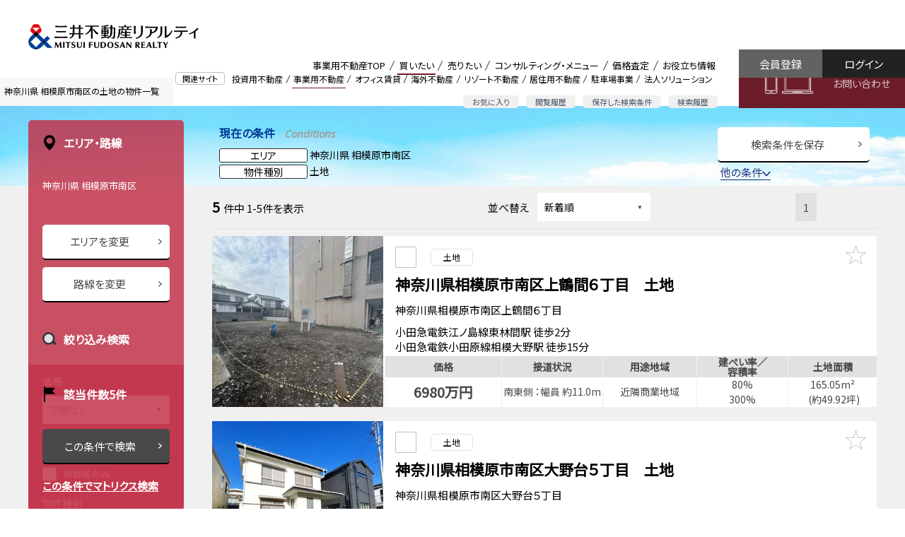

--- FILE ---
content_type: text/html;charset=UTF-8
request_url: https://biz.mf-realty.jp/searchBusinessProperty/cn-1415312-0102/?investBusinessAreaIds=11
body_size: 28813
content:
<!doctype html>
<html lang="ja">
<head>
<meta charset="utf-8">
<meta name="robots" content="noarchive">
<meta name="viewport" content="width=device-width,initial-scale=1,user-scalable=0">
<meta name="_csrf" content="7f4f21ff-9bb8-42d6-aa54-61ca6b9bed8b" />
<meta name="_csrf_header" content="X-CSRF-TOKEN" />

<meta name="referrer" content="origin">
<link rel="icon" href="/view/icon-c5dd5a314a0ec7eab6ccc80e4f5a157b.ico">
<link rel="icon" type="image/png" href="/view/favicon16-96bb4fbf85be340ad71fe9f4d9811a0a.png" sizes="16x16">
<link rel="icon" type="image/png" href="/view/favicon32-68fd8102fbc82c8de33175151e50b125.png" sizes="32x32">

<script src="/view/straddle/js/jquery-3.5.1.min-dc5e7f18c8d36ac1d3d4753a87c98d0a.js"></script>
<script src="/view/straddle/js/jquery.validate.min-93c1dd8416ac2af1850652d5b620a142.js"></script>
<script src="/view/straddle/js/js.cookie-8ff1c89f24a8ca6f91f77389a0b70449.js" defer></script>





		
		<link rel="preload" href="/view/business/common/css/base-3f785c6c2fce9334e6b0f23a36fdd245.css" as="style">
		
		
		
	

		
		<link rel="preload" href="/view/business/common/css/grid-87964a816c0b1c1ac5110b68555df4a3.css" as="style">
		
		
		
	

		
		<link rel="preload" href="/view/business/common/css/whole-dbd49e70c691e04fd1e9b5be7588df2e.css" as="style">
		
		
		
	

		
		<link rel="preload" href="/view/business/common/css/header-9328aec329bf87087d56992ec2be14dc.css" as="style">
		
		
		
	

		
		<link rel="preload" href="/view/business/common/css/footer-30b7cba5d46ff051be5c3a2f2c587fbc.css" as="style">
		
		
		
	

		
		<link rel="preload" href="/view/business/common/css/lower-446fc88c78902c4bcfc1b2238090abc3.css" as="style">
		
		
		
	

		
		<link rel="preload" href="/view/business/common/css/module-8e2a698230e80ff01628dce19427ffd1.css" as="style">
		
		
		
	

		
		<link rel="preload" href="/view/business/common/css/text-9f5d1760ec684e44fb3a4b66bad058e1.css" as="style">
		
		
		
	

		
		<link rel="preload" href="/view/business/common/css/color-5b734cb1fbf0e96a2a5186e16fd0241b.css" as="style">
		
		
		
	

		
		<link rel="preload" href="/view/business/common/css/display-1845e9f52acbb475769a0b7493bb4443.css" as="style">
		
		
		
	

		
		<link rel="preload" href="/view/business/common/css/margin-26a75dca4d76bdbaa0cba655061b8fcb.css" as="style">
		
		
		
	

		
		<link rel="preload" href="/view/business/common/css/padding-0f006f67f945a08d640dc9bd769d71cf.css" as="style">
		
		
		
	

		
		<link rel="preload" href="/view/business/common/css/main-8f4751919f9d78d98d81d7d889874eaf.css" as="style">
		
		
		
	

<link rel="apple-touch-icon" sizes="180x180" href="/view/business/images/apple-touch-icon-3b20a17d2de018d2a22ed42f7209f15f.png">
<link href="https://fonts.googleapis.com/css?family=Noto+Sans+JP|Open+Sans:400,400i&display=swap" rel="preload" as="style">
<link href="https://fonts.googleapis.com/css?family=Noto+Sans+JP|Open+Sans:400,400i&display=swap" rel="stylesheet">


		
		<link rel="stylesheet" href="/view/business/common/css/base-3f785c6c2fce9334e6b0f23a36fdd245.css" >
		
		
		
	

		
		<link rel="stylesheet" href="/view/business/common/css/grid-87964a816c0b1c1ac5110b68555df4a3.css" >
		
		
		
	

		
		<link rel="stylesheet" href="/view/business/common/css/whole-dbd49e70c691e04fd1e9b5be7588df2e.css" >
		
		
		
	

		
		<link rel="stylesheet" href="/view/business/common/css/header-9328aec329bf87087d56992ec2be14dc.css" >
		
		
		
	

		
		<link rel="stylesheet" href="/view/business/common/css/footer-30b7cba5d46ff051be5c3a2f2c587fbc.css" >
		
		
		
	

		
		<link rel="stylesheet" href="/view/business/common/css/lower-446fc88c78902c4bcfc1b2238090abc3.css" >
		
		
		
	

		
		<link rel="stylesheet" href="/view/business/common/css/module-8e2a698230e80ff01628dce19427ffd1.css" >
		
		
		
	

		
		<link rel="stylesheet" href="/view/business/common/css/text-9f5d1760ec684e44fb3a4b66bad058e1.css" >
		
		
		
	

		
		<link rel="stylesheet" href="/view/business/common/css/color-5b734cb1fbf0e96a2a5186e16fd0241b.css" >
		
		
		
	

		
		<link rel="stylesheet" href="/view/business/common/css/display-1845e9f52acbb475769a0b7493bb4443.css" >
		
		
		
	

		
		<link rel="stylesheet" href="/view/business/common/css/margin-26a75dca4d76bdbaa0cba655061b8fcb.css" >
		
		
		
	

		
		<link rel="stylesheet" href="/view/business/common/css/padding-0f006f67f945a08d640dc9bd769d71cf.css" >
		
		
		
	

		
		<link rel="stylesheet" href="/view/business/common/css/main-8f4751919f9d78d98d81d7d889874eaf.css" >
		
		
		
	


		
		<script src="/view/business/common/js/header-0b5161a717cda9b275c0b53454b6cd5c.js" defer></script>
		
		
		
	

		
		<script src="/view/business/common/js/drawer-c8b97f46b161239d613e4203976ab287.js" defer></script>
		
		
		
	

		
		<script src="/view/business/common/js/modal-f9bf56ab567100c0212b8d9ee7cea674.js" defer></script>
		
		
		
	

		
		<script src="/view/business/common/js/collapse-ca9d1780de97aa47aacbdcc34d4a413f.js" defer></script>
		
		
		
	

		
		<script src="/view/business/common/js/tab-69396f11c69ce70ce094367f60eeda1e.js" defer></script>
		
		
		
	

		
		<script src="/view/business/common/js/flatHeight-64db0baa5c0b317a45c1d78f18867078.js" defer></script>
		
		
		
	

		
		<script src="/view/business/common/js/in-view.min-32c0e2abf22f626a11de44c6cee735d9.js" defer></script>
		
		
		
	

		
		<script src="/view/business/common/js/smooth-scroll.polyfills-470d4f516864ed2b49d9e55ac8f3916e.js" defer></script>
		
		
		
	

		
		<script src="/view/business/common/js/smooth-scroll-51e38fd193b87d8a42fd9c6a62d5ef17.js" defer></script>
		
		
		
	

		
		<script src="/view/business/common/js/main-14cae4dbec707025441e6a89b6b1c6fc.js" defer></script>
		
		
		
	






<link href="/view/straddle/css/tooltipster.bundle.min-8910bb0880aacb4acd3b6d541c24a8cd.css" rel="preload" as="style">
<link href="/view/straddle/css/tooltipster-sideTip-light.min-e0f53b15981cc1655fdc8ac00e87daf8.css" rel="preload" as="style">

<link href="/view/straddle/css/tooltipster.bundle.min-8910bb0880aacb4acd3b6d541c24a8cd.css" rel="stylesheet">
<link href="/view/straddle/css/tooltipster-sideTip-light.min-e0f53b15981cc1655fdc8ac00e87daf8.css" rel="stylesheet">

<script src="/view/straddle/js/tooltipster.bundle.min-843b8a8618e600e4071e0e15ed40404a.js" defer></script>
<script src="/view/straddle/js/cookie-c1268894f6e7da14e7c58c6b51d26712.js" defer></script>



	

	


	
		<!-- Google Tag Manager -->
		<script>(function(w,d,s,l,i){w[l]=w[l]||[];w[l].push({'gtm.start':
		new Date().getTime(),event:'gtm.js'});var f=d.getElementsByTagName(s)[0],
		j=d.createElement(s),dl=l!='dataLayer'?'&l='+l:'';j.async=true;j.src=
		'https://www.googletagmanager.com/gtm.js?id='+i+dl;f.parentNode.insertBefore(j,f);
		})(window,document,'script','dataLayer','GTM-P3S4W94');</script>
		<!-- End Google Tag Manager -->
	

<title>相模原市南区の土地の事業用物件一覧（5件） | 三井不動産リアルティ</title>

    
    <meta name="keywords" content="三井不動産リアルティ,不動産戦略,CRE,企業不動産,不動産売買,信託受益権,コンサルティング,デューデリジェンス,事業用不動産">
    
    
	
<meta name="description" content="神奈川県 相模原市南区の土地の物件一覧です（5件）。三井不動産グループの総合力を結集し、不動産のプロフェッショナルがトータルサポート。事業用不動産のことなら三井不動産リアルティへ。">

		
		<link rel="stylesheet" href="/view/business/css/iziModal.min-7155ed7d585b0bedc719ec6a99478fb1.css" >
		
		
		
	

		
		<link rel="stylesheet" href="/view/business/css/search_list-8b5b7f768ef110f53ba0f4abae93923e.css" >
		
		
		
	

		
		<script src="/view/business/js/iziModal.min-de56db6b4ed148cca78af68c24bef0d6.js" defer></script>
		
		
		
	

		
		<script src="/view/business/js/business_search_list-968be8be0a9d0f118c187be3b286ff1c.js" defer></script>
		
		
		
	

		
		<script src="/view/business/js/createRequestParameter-a41087089631f3fd7ab1812ca46d9728.js" defer></script>
		
		
		
	

		
		<script src="/view/business/js/bookmarkedProperty-ade50516a8300423e152f4de507a54e1.js" defer></script>
		
		
		
	

		
		<script src="/view/business/js/bookmarkedPropertyMail-05e41d513547fba8abfbdf0bad2a0121.js" defer></script>
		
		
		
	
<link href="/view/straddle/css/select_view-67d49a5d50b6d4e3cd6cf39b0c9f5815.css" rel="stylesheet">

</head>
<body>
  
	
		<!-- Google Tag Manager (noscript) -->
		<noscript><iframe src="https://www.googletagmanager.com/ns.html?id=GTM-P3S4W94"
		height="0" width="0" style="display:none;visibility:hidden"></iframe></noscript>
		<!-- End Google Tag Manager (noscript) -->
	
	<a id="pageTop"></a>

	<div class="MFR-whole ofa" data-page="page-buy">
		
    
    
<div class="MFR-header">
  <div class="MFR-header-masthead clearfix">
    <div class="MFR-header-masthead-container">
      <div class="MFR-header-identity">
        <div class="MFR-header-corporate-logo">
          <div class="MFR-header-label xlarge-display-none">事業用不動産</div>
          <a href="/">
            <img src="/view/business/common/images/img_mfr_logo-2fee30d4d0bc3ba4ded8b1cd74f8e171.svg" width="300" height="42" class="img-responsive" alt="三井不動産リアルティ株式会社"></a>
          </div>
      </div>
    </div>

    <div class="MFR-mobile-actions xlarge-display-none">
      <div class="MFR-mobile-action fav">
        <a href="/businessProperty/list/bookmarked/">
          <img src="/view/business/common/images/sp_head_star-ecfec4129ca030cfd444f3183594aedc.svg" alt="お気に入り">
          <span>お気に入り</span>
        </a>
      </div>
      <div class="MFR-mobile-action logout">
        <a href="/login/">
          <img src="/view/business/common/images/sp_head_log_in-a9a01400a945442f8f6e191c963d74ce.svg" alt="ログイン">
          <span>ログイン</span>
        </a>
      </div>
      <div class="MFR-mobile-action">
        <button class="MFR-toggle-button" data-target="#mobileMenu"><span class="MFR-toggle-button__hamburger-icon"></span></button>
      </div>
    </div>

    <div class="display-none xlarge-display-flex pull-right">
      <div class="flex-grow">
        <div class="MFR-header-related-site">
          <div class="MFR-header-related-site-term"><span class="MFR-header-related-site-term-text">関連サイト</span></div>
          <ul class="MFR-header-related-site-list">
            <li class="MFR-header-related-site-item"><a href="//pro.mf-realty.jp/" target="_blank" class="MFR-header-related-site-item-link" rel="noopener noreferrer">投資用不動産</a></li>
            <li class="MFR-header-related-site-item is-active"><a href="/" class="MFR-header-related-site-item-link">事業用不動産</a></li>
            <li class="MFR-header-related-site-item"><a href="//office.mf-realty.jp/" target="_blank" class="MFR-header-related-site-item-link" rel="noopener noreferrer">オフィス賃貸</a></li>
            <li class="MFR-header-related-site-item"><a href="https://overseas.global.mf-realty.jp/" target="_blank" class="MFR-header-related-site-item-link" rel="noopener noreferrer">海外不動産</a></li>
            <li class="MFR-header-related-site-item"><a href="https://resort.mf-realty.jp/?utm_source=sols&utm_medium=web" target="_blank" class="MFR-header-related-site-item-link" rel="noopener noreferrer">リゾート不動産</a></li>
            <li class="MFR-header-related-site-item"><a href="https://www.rehouse.co.jp/" target="_blank" class="MFR-header-related-site-item-link" rel="noopener noreferrer">居住用不動産</a></li>
            <li class="MFR-header-related-site-item"><a href="https://www.repark.jp/" target="_blank" class="MFR-header-related-site-item-link" rel="noopener noreferrer">駐車場事業</a></li>
            <li class="MFR-header-related-site-item"><a href="//sol-biz.mf-realty.jp/" target="_blank" class="MFR-header-related-site-item-link" rel="noopener noreferrer">法人ソリューション</a></li>
          </ul>
        </div>
        <div class="MFR-header-function">
          <ul class="MFR-header-function-list">
            <li class="MFR-header-function-list-item"><a href="/businessProperty/list/bookmarked/" class="MFR-header-function-list-item-link">お気に入り</a></li>
            <li class="MFR-header-function-list-item"><a href="/businessProperty/list/browsingHistory/" class="MFR-header-function-list-item-link">閲覧履歴</a></li>
            <li class="MFR-header-function-list-item"><a href="/businessSearchConditionManagement/" class="MFR-header-function-list-item-link">保存した検索条件</a></li>
            <li class="MFR-header-function-list-item"><a href="/businessSearchHistory/" class="MFR-header-function-list-item-link">検索履歴</a></li>
          </ul>
        </div>
      </div>
      <div class="MFR-header-global-nav">
        <ul class="MFR-header-global-nav-list">
          <li class="MFR-header-global-nav-item" data-page="page-top">
            <a href="/" class="MFR-header-global-nav-item-link cup">事業用不動産TOP</a>
          </li>
          <li class="MFR-header-global-nav-item mega" data-page="page-buy">
            <a class="MFR-header-global-nav-item-link">買いたい</a>
            <div class="MFR-header-global-mega">
              <ul class="MFR-header-global-mega-list">
                <div class="row2">
                  <li class="MFR-header-global-mega-item">
                    <a href="/" class="MFR-header-global-mega-item-link">物件検索</a>
                  </li>
                  <li class="MFR-header-global-mega-item">
                    <a href="/service/purchase.html" class="MFR-header-global-mega-item-link">購入サポート</a>
                  </li>
                  <li class="MFR-header-global-mega-item">
                    <a href="/buyingInquiry/input/" class="MFR-header-global-mega-item-link">購入のお問い合わせ</a>
                  </li>
                </div>
              </ul>
            </div>
          </li>
          <li class="MFR-header-global-nav-item mega" data-page="page-sell">
            <a class="MFR-header-global-nav-item-link">売りたい</a>
            <div class="MFR-header-global-mega">
              <ul class="MFR-header-global-mega-list">
                <div class="row2">
                  <li class="MFR-header-global-mega-item">
                    <a href="/sellingInquiry/input/" class="MFR-header-global-mega-item-link">売却のお問い合わせ</a>
                  </li>
                  <li class="MFR-header-global-mega-item">
                    <a href="/service/sale.html" class="MFR-header-global-mega-item-link">売却サポート</a>
                  </li>
                </div>
              </ul>
            </div>
          </li>
          <li class="MFR-header-global-nav-item mega" data-page="page-consult">
            <a class="MFR-header-global-nav-item-link">コンサルティング・メニュー</a>
            <div class="MFR-header-global-mega">
              <ul class="MFR-header-global-mega-list">
                <div class="row2">
                  <li class="MFR-header-global-mega-item">
                    <a href="/service/asset_management.html" class="MFR-header-global-mega-item-link">資産組み換え・有効活用</a>
                  </li>
                  <li class="MFR-header-global-mega-item">
                    <a href="/service/inheritance.html" class="MFR-header-global-mega-item-link">相続対策サポート</a>
                  </li>
                  <li class="MFR-header-global-mega-item">
                    <a href="/service/family_trust.html" class="MFR-header-global-mega-item-link">家族信託・後見人サポート</a>
                  </li>
                  <li class="MFR-header-global-mega-item">
                    <a href="https://www.rehouse.co.jp/seniordesign/" target="_blank" rel="noopener noreferrer" class="MFR-header-global-mega-item-link">シニアデザイン</a>
                  </li>
                  <li class="MFR-header-global-mega-item">
                    <a href="/service/owner_support.html" class="MFR-header-global-mega-item-link">企業オーナーサポート</a>
                  </li>
                  <li class="MFR-header-global-mega-item">
                    <a href="/service/green_support.html" class="MFR-header-global-mega-item-link">生産緑地サポート</a>
                  </li>
                  <li class="MFR-header-global-mega-item">
                    <a href="/service/kubunka.html" class="MFR-header-global-mega-item-link">区分（分譲）化サポート</a>
                  </li>
                  <li class="MFR-header-global-mega-item">
                    <a href="/service/accommodation.html" class="MFR-header-global-mega-item-link">宿泊施設売買サポート</a>
                  </li>
                  <li class="MFR-header-global-mega-item">
                  	<a href="/service/industrial_asset.html" class="MFR-header-global-mega-item-link">工場・物流施設売買サポート</a>
                  </li>
                  <li class="MFR-header-global-mega-item">
                  	<a href="/service/health_care.html" class="MFR-header-global-mega-item-link">ヘルスケア施設売買サポート</a>
                  </li>
                  <li class="MFR-header-global-mega-item">
                    <a href="/service/job/index.html" class="MFR-header-global-mega-item-link">業種別サポート</a>
                  </li>
                  <li class="MFR-header-global-mega-item">
                    <a href="/service/job/other_support.html" class="MFR-header-global-mega-item-link">その他のサポート</a>
                  </li>
                  <li class="MFR-header-global-mega-item">
                    <a href="/consulting/" class="MFR-header-global-mega-item-link">コンサルティング営業のご案内</a>
                  </li>
                </div>
              </ul>
            </div>
          </li>
          <li class="MFR-header-global-nav-item mega" data-page="page-assessment">
            <a class="MFR-header-global-nav-item-link">価格査定</a>
            <div class="MFR-header-global-mega">
              <ul class="MFR-header-global-mega-list">
                <div class="row2">
                  <li class="MFR-header-global-mega-item">
                    <a href="/sellingInquiry/input/" class="MFR-header-global-mega-item-link">査定依頼</a>
                  </li>
                  <li class="MFR-header-global-mega-item">
                    <a href="/service/assesment.html" class="MFR-header-global-mega-item-link">価格査定のご案内</a>
                  </li>
                </div>
              </ul>
            </div>
          </li>
          <li class="MFR-header-global-nav-item mega" data-page="page-useful">
            <a class="MFR-header-global-nav-item-link">お役立ち情報</a>
            <div class="MFR-header-global-mega">
              <ul class="MFR-header-global-mega-list">
                <div class="row2 MFR-header-global-mega-minilist">
                  <li class="MFR-header-global-mega-item">
                    <a href="/usefulinfo/" class="MFR-header-global-mega-item-link">お役立ち情報一覧</a>
                  </li>
                  <li class="MFR-header-global-mega-item">
                    <a href="/knowledge/" class="MFR-header-global-mega-item-link">不動産関連知識一覧</a>
                  </li>
                  <li class="MFR-header-global-mega-item">
                    <a href="/case/" class="MFR-header-global-mega-item-link">ケーススタディ</a>
                  </li>
                  <!--<li class="MFR-header-global-mega-item">
                    <a th:href="@{/seminar/}" class="MFR-header-global-mega-item-link">セミナー</a>
                  </li>-->
                  <li class="MFR-header-global-mega-item">
                    <a href="/marketReport/" class="MFR-header-global-mega-item-link">マーケットレポート</a>
                  </li>
                  <li class="MFR-header-global-mega-item">
                    <a href="/column/" class="MFR-header-global-mega-item-link">不動産コラム</a>
                  </li>
                  <li class="MFR-header-global-mega-item">
                    <a href="https://sol-biz.mf-realty.jp/realtyPressTop" class="MFR-header-global-mega-item-link">リアルティプレス</a>
                  </li>
                  <li class="MFR-header-global-mega-item">
                    <a href="/mailMagazine/business/" class="MFR-header-global-mega-item-link">メールマガジン</a>
                  </li>
                  <li class="MFR-header-global-mega-item">
                    <a href="/faq/" class="MFR-header-global-mega-item-link">よくあるご質問</a>
                  </li>
                  <li class="MFR-header-global-mega-item">
                    <a href="https://www.mf-realty.jp/tebiki/taxbusiness/index.html" target="_blank" class="MFR-header-global-mega-item-link" rel="noopener noreferrer">税金の手引き</a>
                  </li>
                </div>
              </ul>
            </div>
          </li>
        </ul>
      </div>
      <div class="MFR-header-contact"><a href="/contact/" class="MFR-header-contact-button">お問い合わせ</a></div>
      <div class="MFR-header-login">
        <a href="/login/" class="MFR-header-login-button login">ログイン</a>
        <a href="/temporaryRegisterAccount/input/" class="MFR-header-login-button register">会員登録</a>
      </div>
    </div>

  </div>
  <div class="xlarge-display-none">
    <div class="MFR-header-drawer" id="mobileMenu">
      <div class="MFR-header-drawer-nav">
        <ul class="MFR-header-drawer-nav-list">
          <li class="MFR-header-drawer-nav-item mypage">
            <a href="#" class="MFR-header-drawer-nav-item-link collapsed" data-toggle="collapse" data-target="#pageMypageCollapse">マイページ</a>
            <ul class="MFR-header-drawer-sub-nav-list collapse" id="pageMypageCollapse" data-collapse>
              <li class="MFR-header-drawer-sub-nav-item">
                <a href="/businessProperty/list/bookmarked/" class="MFR-header-drawer-sub-nav-item-link">お気に入り</a>
              </li>
              <li class="MFR-header-drawer-sub-nav-item">
                <a href="/businessSearchConditionManagement/" class="MFR-header-drawer-sub-nav-item-link">保存した検索条件</a>
              </li>
              <li class="MFR-header-drawer-sub-nav-item">
                <a href="/businessSearchHistory/" class="MFR-header-drawer-sub-nav-item-link">検索履歴</a>
              </li>
              <li class="MFR-header-drawer-sub-nav-item">
                <a href="/businessProperty/list/browsingHistory/" class="MFR-header-drawer-sub-nav-item-link">物件閲覧履歴</a>
              </li>
            </ul>
          </li>
          <li class="MFR-header-drawer-nav-item is-active"><a href="/" class="MFR-header-drawer-nav-item-link">事業用不動産TOP</a></li>
          <li class="MFR-header-drawer-nav-item"><a href="#" class="MFR-header-drawer-nav-item-link collapsed" data-toggle="collapse" data-target="#pageBuyCollapse">買いたい</a>
            <ul class="MFR-header-drawer-sub-nav-list collapse" id="pageBuyCollapse" data-collapse>
              <li class="MFR-header-drawer-sub-nav-item"><a href="/" class="MFR-header-drawer-sub-nav-item-link">物件検索</a></li>
              <li class="MFR-header-drawer-sub-nav-item"><a href="/service/purchase.html" class="MFR-header-drawer-sub-nav-item-link">購入サポート</a></li>
              <li class="MFR-header-drawer-sub-nav-item"><a href="/buyingInquiry/input/" class="MFR-header-drawer-sub-nav-item-link">購入のお問い合わせ</a></li>
            </ul>
          </li>
          <li class="MFR-header-drawer-nav-item"><a href="#" class="MFR-header-drawer-nav-item-link collapsed" data-toggle="collapse" data-target="#pageSellCollapse">売りたい</a>
            <ul class="MFR-header-drawer-sub-nav-list collapse" id="pageSellCollapse" data-collapse>
              <li class="MFR-header-drawer-sub-nav-item"><a href="/sellingInquiry/input/" class="MFR-header-drawer-sub-nav-item-link">売却のお問い合わせ</a></li>
              <li class="MFR-header-drawer-sub-nav-item"><a href="/service/sale.html" class="MFR-header-drawer-sub-nav-item-link">売却サポート</a></li>
            </ul>
          </li>
          <li class="MFR-header-drawer-nav-item"><a href="#" class="MFR-header-drawer-nav-item-link collapsed" data-toggle="collapse" data-target="#pageConsultCollapse">コンサルティング・メニュー</a>
            <ul class="MFR-header-drawer-sub-nav-list collapse" id="pageConsultCollapse" data-collapse>
              <li class="MFR-header-drawer-sub-nav-item"><a href="/service/asset_management.html" class="MFR-header-drawer-sub-nav-item-link">資産組み換え・有効活用</a></li>
              <li class="MFR-header-drawer-sub-nav-item"><a href="/service/inheritance.html" class="MFR-header-drawer-sub-nav-item-link">相続対策サポート</a></li>
              <li class="MFR-header-drawer-sub-nav-item"><a href="/service/family_trust.html" class="MFR-header-drawer-sub-nav-item-link">家族信託・後見人サポート</a></li>
              <li class="MFR-header-drawer-sub-nav-item"><a href="https://www.rehouse.co.jp/seniordesign/" target="_blank" rel="noopener noreferrer" class="MFR-header-drawer-sub-nav-item-link">シニアデザイン</a></li>
              <li class="MFR-header-drawer-sub-nav-item"><a href="/service/owner_support.html" class="MFR-header-drawer-sub-nav-item-link">企業オーナーサポート</a></li>
              <li class="MFR-header-drawer-sub-nav-item"><a href="/service/green_support.html" class="MFR-header-drawer-sub-nav-item-link">生産緑地サポート</a></li>
              <li class="MFR-header-drawer-sub-nav-item"><a href="/service/kubunka.html" class="MFR-header-drawer-sub-nav-item-link">区分（分譲）化サポート</a></li>
              <li class="MFR-header-drawer-sub-nav-item"><a href="/service/accommodation.html" class="MFR-header-drawer-sub-nav-item-link">宿泊施設売買サポート</a></li>
              <li class="MFR-header-drawer-sub-nav-item"><a href="/service/industrial_asset.html" class="MFR-header-drawer-sub-nav-item-link">工場・物流施設売買サポート</a></li>
              <li class="MFR-header-drawer-sub-nav-item"><a href="/service/health_care.html" class="MFR-header-drawer-sub-nav-item-link">ヘルスケア施設売買サポート</a></li>
              <li class="MFR-header-drawer-sub-nav-item"><a href="/service/job/index.html" class="MFR-header-drawer-sub-nav-item-link">業種別サポート</a></li>
              <li class="MFR-header-drawer-sub-nav-item"><a href="/service/job/other_support.html" class="MFR-header-drawer-sub-nav-item-link">その他のサポート</a></li>
              <li class="MFR-header-drawer-sub-nav-item"><a href="/consulting/" class="MFR-header-drawer-sub-nav-item-link">コンサルティング営業のご案内</a></li>
            </ul>
          </li>
          <li class="MFR-header-drawer-nav-item"><a href="#" class="MFR-header-drawer-nav-item-link collapsed" data-toggle="collapse" data-target="#pageAssessmentCollapse">価格査定</a>
            <ul class="MFR-header-drawer-sub-nav-list collapse" id="pageAssessmentCollapse" data-collapse>
              <li class="MFR-header-drawer-sub-nav-item"><a href="/sellingInquiry/input/" class="MFR-header-drawer-sub-nav-item-link">査定依頼</a></li>
              <li class="MFR-header-drawer-sub-nav-item"><a href="/service/assesment.html" class="MFR-header-drawer-sub-nav-item-link">価格査定のご案内</a></li>
            </ul>
          </li>
          <li class="MFR-header-drawer-nav-item"><a href="#" class="MFR-header-drawer-nav-item-link collapsed" data-toggle="collapse" data-target="#pageUsefulCollapse">お役立ち情報</a>
            <ul class="MFR-header-drawer-sub-nav-list collapse" id="pageUsefulCollapse" data-collapse>
              <li class="MFR-header-drawer-sub-nav-item"><a href="/usefulinfo/" class="MFR-header-drawer-sub-nav-item-link">お役立ち情報一覧</a></li>
              <li class="MFR-header-drawer-sub-nav-item"><a href="/knowledge/" class="MFR-header-drawer-sub-nav-item-link">不動産関連知識一覧</a></li>
              <li class="MFR-header-drawer-sub-nav-item"><a href="/case/" class="MFR-header-drawer-sub-nav-item-link">ケーススタディ</a></li>
              <!--<li class="MFR-header-drawer-sub-nav-item"><a th:href="@{/seminar/}" class="MFR-header-drawer-sub-nav-item-link">セミナー</a></li>-->
              <li class="MFR-header-drawer-sub-nav-item"><a href="/marketReport/" class="MFR-header-drawer-sub-nav-item-link">マーケットレポート</a></li>
              <li class="MFR-header-drawer-sub-nav-item"><a href="/column/" class="MFR-header-drawer-sub-nav-item-link">不動産コラム</a></li>
              <li class="MFR-header-drawer-sub-nav-item"><a href="https://sol-biz.mf-realty.jp/realtyPressTop" class="MFR-header-drawer-sub-nav-item-link">リアルティプレス</a></li>
              <li class="MFR-header-drawer-sub-nav-item"><a href="/mailMagazine/business/" class="MFR-header-drawer-sub-nav-item-link">メールマガジン</a></li>
              <li class="MFR-header-drawer-sub-nav-item"><a href="/faq/" class="MFR-header-drawer-sub-nav-item-link">よくあるご質問</a></li>
              <li class="MFR-header-drawer-sub-nav-item"><a href="https://www.mf-realty.jp/tebiki/taxbusiness/index.html" target="_blank" class="MFR-header-drawer-sub-nav-item-link" rel="noopener noreferrer">税金の手引き</a></li>
            </ul>
          </li>
          <li class="MFR-header-drawer-nav-item"><a href="#" class="MFR-header-drawer-nav-item-link collapsed" data-toggle="collapse" data-target="#relatedSitesCollapse">関連サイト</a>
            <ul class="MFR-header-drawer-sub-nav-list collapse" id="relatedSitesCollapse" data-collapse>
              <li class="MFR-header-drawer-sub-nav-item"><a href="//pro.mf-realty.jp/" target="_blank" class="MFR-header-drawer-sub-nav-item-link" rel="noopener noreferrer"><i class="MFR-module-icon-A02"></i>&ensp;投資用不動産</a></li>
              <li class="MFR-header-drawer-sub-nav-item"><a href="/" class="MFR-header-drawer-sub-nav-item-link">事業用不動産</a></li>
              <li class="MFR-header-drawer-sub-nav-item"><a href="//office.mf-realty.jp/" target="_blank" class="MFR-header-drawer-sub-nav-item-link" rel="noopener noreferrer"><i class="MFR-module-icon-A02"></i>&ensp;オフィス賃貸</a></li>
              <li class="MFR-header-drawer-sub-nav-item"><a href="https://overseas.global.mf-realty.jp/" target="_blank" class="MFR-header-drawer-sub-nav-item-link" rel="noopener noreferrer"><i class="MFR-module-icon-A02"></i>&ensp;海外不動産</a></li>
              <li class="MFR-header-drawer-sub-nav-item"><a href="https://www.rehouse.co.jp/" target="_blank" class="MFR-header-drawer-sub-nav-item-link" rel="noopener noreferrer"><i class="MFR-module-icon-A02"></i>&ensp;居住用不動産</a></li>
              <li class="MFR-header-drawer-sub-nav-item"><a href="https://www.repark.jp/" target="_blank" class="MFR-header-drawer-sub-nav-item-link" rel="noopener noreferrer"><i class="MFR-module-icon-A02"></i>&ensp;駐車場事業</a></li>
              <li class="MFR-header-drawer-sub-nav-item"><a href="//sol-biz.mf-realty.jp/" target="_blank" class="MFR-header-drawer-sub-nav-item-link" rel="noopener noreferrer"><i class="MFR-module-icon-A02"></i>&ensp;法人ソリューション</a></li>
            </ul>
          </li>
        </ul>
      </div>
      <div class="container"><a href="/contact/" class="MFR-header-drawer-contact-button expanded-inline-block">お問い合わせ</a></div>
      <div class="container"><a href="/temporaryRegisterAccount/input/" class="MFR-header-drawer-contact-button expanded-inline-block">会員登録</a></div>
    </div>
  </div>
</div>
<div class="MFR-header-v2  display-none xlarge-display-block">
  <div class="MFR-header-v2-masthead clearfix">
    <div class="container">
      <div class="MFR-header-v2-identity">
        <div class="MFR-header-v2-corporate-logo"><a href="/"><img src="/view/business/common/images/img_mfr_logo-2fee30d4d0bc3ba4ded8b1cd74f8e171.svg" width="300" height="42" class="img-responsive" alt="三井不動産リアルティ株式会社"></a></div>
      </div>
    </div>
    <div class="display-flex pull-right">
      <div class="flex-grow justify-content-end display-flex">
        <div class="MFR-header-v2-global-nav">
          <ul class="MFR-header-global-nav-list header-icon">
            <li class="MFR-header-global-nav-item"><a href="/" class="MFR-header-global-nav-item-link cup">事業用不動産TOP</a></li>
            <li class="MFR-header-global-nav-item item-image-bookmark"><a href="/businessProperty/list/bookmarked/" class="MFR-header-global-nav-item-link cup">お気に入り</a></li>
            <li class="MFR-header-global-nav-item item-image-history"><a href="/businessProperty/list/browsingHistory/" class="MFR-header-global-nav-item-link cup">閲覧履歴</a></li>
            <li class="MFR-header-global-nav-item item-image-management"><a href="/businessSearchConditionManagement/" class="MFR-header-global-nav-item-link cup">保存した検索条件</a></li>
            <li class="MFR-header-global-nav-item item-image-search"><a href="/businessSearchHistory/" class="MFR-header-global-nav-item-link cup">検索履歴</a></li>
          </ul>
        </div>
      </div>
      <div class="MFR-header-login-v2">
        <a href="/login/" class="MFR-header-login-button-v2 login">ログイン</a>
        <a href="/temporaryRegisterAccount/input/"  class="MFR-header-login-button-v2 register">会員登録</a>
      </div>
      <div class="MFR-header-v2-contact"><a href="/contact/" class="MFR-header-v2-contact-button">お問い合わせ</a></div>
    </div>
  </div>
</div>

    
    
    
   
    
    <div class="MFR-breadcrumbs background-color-f7f7f7">
      <div class="container-breadcrumbs">
        <ul class="MFR-breadcrumbs-list clearfix">
          <li class="MFR-breadcrumbs-list-item">
            
            <a href="/">事業用不動産TOP</a>
            
            
            
          </li>
          <li class="MFR-breadcrumbs-list-item"><h1 class="MFR-breadcrumbs-list-item-h1">神奈川県 相模原市南区の土地の物件一覧</h1></li>
        </ul>
      </div>
    </div>
  
		<div class="MFR-contents">
			<div class="MFR-contents-inner">
				<div class="MFR-contents-conditions">
					<div class="MFR-contents-conditions-container">
						<div class="MFR-contents-conditions-container__inner">
							<div>
								<h2>
									現在の条件 <span>Conditions</span>
								</h2>
								
								<div class="MFR-contents-conditions-list">
									<ul>
										
										
											<li>
												<p class="MFR-contents-conditions-list__name">エリア</p>
												<p class="MFR-contents-conditions-list__text">
													神奈川県 相模原市南区
												</p>
											</li>
										
										
										
										<li>
											<p class="MFR-contents-conditions-list__name">物件種別</p>
											<p class="MFR-contents-conditions-list__text">
												土地
											</p>
										</li>
										
										
										
										<li>
											<p class="MFR-contents-conditions-list__name">土地面積</p>
											<p class="MFR-contents-conditions-list__text">
											100m²以上
											～
											200m²未満
										</li>
										
										
										
										
										
										
										
										
										
										
										
									</ul>
                  
                    <p class="MFR-contents-conditions-switch" id="MFR-contents-conditions-switch">
                      <a href="#">他の条件<img src="/view/business/images/search_list/icon_arrow_bottom_bl-9906ffd6bf7910348f2d06764763607a.svg" alt="他の条件"></a>
                    </p>
                  
                </div>
              </div>
							
							<div class="MFR-contents-conditions-action">
								<div class="MFR-module-button-B MFR-module-button-B-01 mb10">
									<button class="open-save button" id="conditionCheck-pc" type="button">検索条件を保存</button>
								</div>
							</div>
							
						</div>
					</div>
				</div>
				<div class="MFR-contents-search--sp">
					<div class="MFR-contents-search--sp-inner" data-mail-action-scroll="target">
						<div class="MFR-contents-search--sp-container background-color-f7f7f7">
							<div class="MFR-contents-search--sp-tabs">
							 <div class="container">
								<ul>
									<li class="MFR-contents-search--sp-tab is-active">検索条件</li>
								</ul>
							 </div>
							</div>
							<div class="MFR-contents-search--sp-content">
							 <div class="container">
								<div class="MFR-contents-search--sp-conditions">
									<button class="sp-condition sp-condition--area open-area-train-sp" type="button">
											<h4>エリア/路線</h4>
											<p class="selectedAreaLine">
									      神奈川県 相模原市南区
										    
										    
											</p>
											<div>変更する</div>
									</button>
									<button class="sp-condition sp-condition--search open-search-sp" id="detailButton" type="button">
											<h4>絞り込み検索</h4>
											<p class="detailDisplay">
											  
													物件種別 土地
													
												
											  
											</p>
											<div>変更する</div>
									</button>
									<div class="MFR-contents-search--sp-freeword">
										<div class="mt20 mb10">フリーワード</div>
									  <div class="MFR-content-search--freeword__input-text">
									  	<form action="/">
											  <input type="text" name="freeword" placeholder="物件名、路線名、駅名など" class="freeword-sp" onkeypress="searchFreeword_sp(event.keyCode);" id="freeword" value="">
										  </form>
									  </div>
									  <div class="MFR-content-search--freeword__input-radio mt20">
										  
										    <label class="MFR-module-radio mb10 is-checked">
		                        <input type="radio" name="freewordCondition" value="ALL"
												    checked="checked">すべてを含む</input>
										    </label>
										  
										    <label class="MFR-module-radio mb10">
		                        <input type="radio" name="freewordCondition" value="ANY">いずれかを含む</input>
										    </label>
										  
									  </div>
									</div>
                  <div class="MFR-module-button-B MFR-module-button-B-02 margin-vert-10px">
                    <button id="search-button-sp2">この条件で検索</button>
                  </div>
	                <div class="MFR-content-search--matrix MFR-content-search--matrix-sp">
						        <button id="matrix-search">この条件でマトリクス検索</button>
						      </div>
									<div class="sp-condition--actions">
										<div class="MFR-module-button-B MFR-module-button-B-01">
											<button type="submit" class="open-save-sp button" id="conditionCheck-sp">検索条件を保存</button>
										</div>
									</div>
								</div>
								</div>
							</div>
						</div>
					</div>
				</div>
				<div class="MFR-contents-result">
				 <div class="container">
					<div class="MFR-contents-result">
						<div class="MFR-contents-result-inner">
							<div class="MFR-contents-result-contents">
							<div id="main-inner">
								<div class="MFR-contents-result-functions">
									<form action="/searchBusinessProperty/" method="get">
									  <div class="MFR-contents-result-functions-number">
  <p>
    <span class="result-number__all">5</span>件中
    
    <span class="result-number__view">1-5</span>件を表示</p>
  <div class="MFR-contents-result-functions-sort">
    
      <p>並べ替え</p>
      <div class="MFR-module-select MFR-module-selectB">
        <select name="sort" onchange="submit(this.form)">
        	
        	<option value="newestDate,DESC,registeredDate,DESC,price,ASC,exclusiveGrossFloorArea,DESC,landArea,DESC">新着順</option>
        	
        	
        	<option value="recommended,DESC,newestDate,DESC,registeredDate,DESC,price,ASC,exclusiveGrossFloorArea,DESC,landArea,DESC">おすすめ順</option>
        	
        	
        	<option value="price,DESC,newestDate,DESC,registeredDate,DESC,exclusiveGrossFloorArea,DESC,landArea,DESC">価格の高い順</option>
        	
        	
        	<option value="price,ASC,newestDate,DESC,registeredDate,DESC,exclusiveGrossFloorArea,DESC,landArea,DESC">価格の安い順</option>
        	
        	
        	<option value="exclusiveGrossFloorArea,DESC,newestDate,DESC,registeredDate,DESC,price,ASC,landArea,DESC">延床面積の広い順</option>
        	
        	
        	<option value="exclusiveGrossFloorArea,ASC,newestDate,DESC,registeredDate,DESC,price,ASC,landArea,DESC">延床面積の狭い順</option>
        	
  				
        	<option value="landArea,DESC,newestDate,DESC,registeredDate,DESC,price,ASC,exclusiveGrossFloorArea,DESC">土地面積の広い順</option>
        	
  				
        	<option value="landArea,ASC,newestDate,DESC,registeredDate,DESC,price,ASC,exclusiveGrossFloorArea,DESC">土地面積の狭い順</option>
        	
  				
        	<option value="builtYearMonth,DESC,newestDate,DESC,registeredDate,DESC,price,ASC,exclusiveGrossFloorArea,DESC,landArea,DESC">築年数の新しい順</option>
        	
  				
        	<option value="builtYearMonth,ASC,newestDate,DESC,registeredDate,DESC,price,ASC,exclusiveGrossFloorArea,DESC,landArea,DESC">築年数の古い順</option>
        	
  				
        	<option value="type,ASC,newestDate,DESC,registeredDate,DESC,price,ASC,exclusiveGrossFloorArea,DESC,landArea,DESC">物件種別</option>
        	
        </select>
      </div>
    
  </div>
</div>
										<div class="MFR-contents-result-functions-contents">
  <div class="MFR-contents-result-functions-pager">
    <div class="MFR-module-button-B MFR-module-button-B-04__before">
    	<button style="visibility : hidden;">前へ</button>
      
    </div>
    <div class="MFR-contents-result-functions-pager_lists functions-pager_list__on">
      
      
      <button type="submit" onclick="this.form.page.value=0;">1</button>
      
      
    </div>
    <div class="MFR-module-button-B MFR-module-button-B-04__next">
    	<button style="visibility : hidden;">次へ</button>
      
    </div>
  </div>
	<input type="hidden" name="page" value="" />
	<input type="hidden" name="size" value="20" />
</div>
											
										  <input type="hidden" name="propertyTypes" value="12" />
										  
										  <input type="hidden" name="investBusinessAreaIds" value="11"/>
								      <input type="hidden" name="cityCodes" value="14153"/>
								      
								      
								      
    									<input type="hidden" name="lowerLandAreaClass" value="01">
    									<input type="hidden" name="upperLandAreaClass" value="02">
		    							
		    							
		    							
		    							
		    							
										  
										  
										  
										  
										  
										  
										  
										  
										  
										  
										  
										  
										
									</form>
								</div>
								<div class="MFR-contents-result-contents-main">
                  <div class="back-to-pageTop">
                    <a href="#pageTop" class="back-to-pageTop-button" data-scroll="">ページ先頭へ戻る</a>
                  </div>
                  <div class="back-to-pageTop-sp">
                    <a href="#pageTop" class="back-to-pageTop-button" data-scroll="">ページ先頭へ戻る</a>
                  </div>
									
								  
  								  <div class="MFR-contents-result-actions visibility-content">
  									  <div class="MFR-contents-result-actions__ttl">チェックした物件の</div>
  										<div class="MFR-contents-result-wrap">
  											<div class="MFR-contents-result-actions-button MFR-contents-result-actions-button__02">
  											  <a class="open-get-mail" data-login="false">状況変更メール登録</a>
  											</div>
  									    <form action="/salesPropertyInquiry/input/" method="POST" class="form"><input type="hidden" name="_csrf" value="7f4f21ff-9bb8-42d6-aa54-61ca6b9bed8b"/>
											    <input type="hidden" name="salesPropertyCodes" value="" class="inquiryPropertyCodes">
  											  <div class="MFR-contents-result-actions-button MFR-contents-result-actions-button__03">
  												  <button type="submit" name="request">資料請求・お問い合わせ</button>
  											  </div>
  											</form>
  									    <form action="/compareBusinessProperty/" method="GET" target="_blank" class="form compare-btn">
											    <input type="hidden" name="propertyCodes" value="" class="comparePropertyCodes">
                          <div class="MFR-contents-result-actions-button MFR-contents-result-actions-button__07">
                            <button type="submit" class="comparePropertyCodes">並べて比較する</button>
                          </div>
                        </form>
  										</div>
  									</div>
  										<div class="MFR-contents-result-content-lists">
  											<ul>
  												<li class="MFR-contents-result-content-list" property-code="F80AGA94"
  												 property-id="4983695" data-account-rank="NONE" data-members-only="false" >
														<a href="/businessProperty/detail/F80AGA94/" target="_blank" rel="noopener noreferrer">
                              <span class="image-flex-block">
                                
                                  <p class="iamge-size-square display-imag-none">
                                    <img src="//img2-direct.miraie-net.com/orgt/20015_21765/11/980881/373220956_spLongHight.webp" onerror="this.onerror=null;this.src=&#39;/view/straddle/images/no_image-1ac480f2eca326367b6f1a656b14ee1a.jpg&#39;">
                                  </p>
                                
                                
                                
                                  <td class="result-table__img">
                                    <p style="background-image: url(/view/business/images/search_list/img_thumb_member2-918c6d6c8b2ae47b24c211e8bcd7302f.png)"></p>
                                  </td>
                                
                              <span class="block-column-replace">
	  													<div class="MFR-contents-result-list-head">
	  													  
	  														  <label for="estate1_check" class="MFR-module-checkbox MFR-module-checkboxB">
	  														    <input type="checkbox" name="estate_check" value="4983695" id="estate1_check" data-count="1" data-is-residential="f">
	  														  </label>
	  														
	  														<div class="MFR-contents-result-list-head__estate">土地</div>
	  														<div class="MFR-contents-result-list-head__tags" style="line-height: normal">
	  														
		  														
		  														
		  														
	    														
	    													
	   														
															   
																</div>
	  													  
																
	  														
	  														<label for="estate1_star" class="MFR-module-checkbox MFR-module-checkboxC" id="fav-class1">
	  														  <input class="open-fav-check estate_star" type="checkbox" name="estate_star" value="'estate' + ${dtoStat.count}" id="estate1_star"
	  															data-propertyIds="4983695" data-label-class="fav-class1">
																</label>
																
															
	  													</div>
	  													
	  													  <h4>神奈川県相模原市南区上鶴間６丁目　土地</h4>
                                <h5 class="display-imag-none">
                                  
                                    <td class="result-table__location">
                                      <p class="fz15">神奈川県相模原市南区上鶴間６丁目</p>
                                        <p>
                                          
                                            
                                            
                                              <span>小田急電鉄江ノ島線東林間駅 徒歩2分</span><br>
                                            
                                            
                                          
                                            
                                            
                                              <span>小田急電鉄小田原線相模大野駅 徒歩15分</span><br>
                                            
                                            
                                          
                                            
                                            
                                              <span>小田急電鉄江ノ島線相模大野駅 徒歩15分</span><br>
                                            
                                            
                                          
                                        </p>
                                     </td>
                                   
                                </h5>
							                
															
															
															  
	<div class="MFR-contents-result-table__pc">
		<table>
    <colgroup>
      <col style="width:140px">
      <col style="width:121px">
      <col style="width:114px">
      <col style="width:110px">
      <col style="width:108px">
    </colgroup>
			<thead>
				<tr>
					<th>価格</th>
					<th>接道状況</th>
					<th>用途地域</th>
					<th>建ぺい率／<br>容積率</th>
					<th>土地面積</th>
				</tr>
			</thead>
			<tbody>
				<tr>
				  
	<td>
		<p class="fz20">
			6980万円
		</p>
	</td>

				  
  <td>
    
      <p>
      
        南東側
      
      
        <span>：幅員 約11.0m</span>
        
      
      
      </p>
    
    
  </td>

				  
	<td>
		<p>
	   	近隣商業地域
	  </p>
	</td>

				  
	<td>
   	
		  <p>
			  80%
		  </p>
		  <p>
				300%
		  </p>
   	
	</td>

				  
	<td>
	
	  <p>165.05m²</p>
	  <p>&nbsp;(約49.92坪)</p>
	
	
	</td>

				</tr>
			</tbody>
		</table>
	</div>

															
							                
															
															
															  
	<div class="MFR-contents-result-table__sp__land">
		<div class="MFR-contents-result-main">
		  
	<div class="MFR-contents-result-main__img">
	
		<p>
      <img src="//img2-direct.miraie-net.com/orgt/20015_21765/11/980881/373220956_spLongHight.webp" onerror="this.onerror=null;this.src=&#39;/view/straddle/images/no_image-1ac480f2eca326367b6f1a656b14ee1a.jpg&#39;">
		</p>
	
	
	</div>

			<div class="MFR-contents-result-main__price">
				<h5>
					<span>価格</span>
				  
			<span><span>6980万円</span></span>

				</h5>
				
				
  <td>
    
      <span>
      
        南東側
      
      
        <span>：幅員 約11.0m</span>
        
      
      
      </span>
    
    
  </td>

				
        <span>用途地域:
				  
	<td>
	 	<span>近隣商業地域</span>
	</td>

        </span>
				
				
	<td>
	 	
		  <span>建ぺい率:
			  80%
		  </span>
		  <span>容積率:
				300%
		  </span>
	 	
	</td>

				
        <span>土地面積:
				  
  
    165.05m²
    &nbsp;(約49.92坪)
  
	

				</span>
			</div>
		</div>
		<div class="MFR-contents-result-table">
			<table>
		    <colgroup>
		      <col style="width: 90px">
		    </colgroup>
				<tr>
					<th>所在地</th>
				  
	<td>神奈川県相模原市南区上鶴間６丁目</td>

				</tr>
				<tr>
					<th>交通</th>
				  
	<td>
     	
  	    
				
		      <span>小田急電鉄江ノ島線東林間駅 徒歩2分</span><br>
				
				
      
  	    
				
		      <span>小田急電鉄小田原線相模大野駅 徒歩15分</span><br>
				
				
      
  	    
				
		      <span>小田急電鉄江ノ島線相模大野駅 徒歩15分</span><br>
				
				
      
	</td>

				</tr>
			</table>
		</div>
	</div>

															
															
	  													
	  													
	  													</span>
                              </span>
	  												</a>
  												</li>
  												<li class="MFR-contents-result-content-list" property-code="F80AUA19"
  												 property-id="5299700" data-account-rank="NONE" data-members-only="false" >
														<a href="/businessProperty/detail/F80AUA19/" target="_blank" rel="noopener noreferrer">
                              <span class="image-flex-block">
                                
                                  <p class="iamge-size-square display-imag-none">
                                    <img src="//img2-direct.miraie-net.com/orgt/20015_21765/11/969585/377882205_spLongHight.webp" onerror="this.onerror=null;this.src=&#39;/view/straddle/images/no_image-1ac480f2eca326367b6f1a656b14ee1a.jpg&#39;">
                                  </p>
                                
                                
                                
                                  <td class="result-table__img">
                                    <p style="background-image: url(/view/business/images/search_list/img_thumb_member2-918c6d6c8b2ae47b24c211e8bcd7302f.png)"></p>
                                  </td>
                                
                              <span class="block-column-replace">
	  													<div class="MFR-contents-result-list-head">
	  													  
	  														  <label for="estate2_check" class="MFR-module-checkbox MFR-module-checkboxB">
	  														    <input type="checkbox" name="estate_check" value="5299700" id="estate2_check" data-count="2" data-is-residential="f">
	  														  </label>
	  														
	  														<div class="MFR-contents-result-list-head__estate">土地</div>
	  														<div class="MFR-contents-result-list-head__tags" style="line-height: normal">
	  														
		  														
		  														
		  														
	    														
	    													
	   														
															   
																</div>
	  													  
																
	  														
	  														<label for="estate2_star" class="MFR-module-checkbox MFR-module-checkboxC" id="fav-class2">
	  														  <input class="open-fav-check estate_star" type="checkbox" name="estate_star" value="'estate' + ${dtoStat.count}" id="estate2_star"
	  															data-propertyIds="5299700" data-label-class="fav-class2">
																</label>
																
															
	  													</div>
	  													
	  													  <h4>神奈川県相模原市南区大野台５丁目　土地</h4>
                                <h5 class="display-imag-none">
                                  
                                    <td class="result-table__location">
                                      <p class="fz15">神奈川県相模原市南区大野台５丁目</p>
                                        <p>
                                          
                                            
                                            
                                              <span>横浜線古淵駅 徒歩20分</span><br>
                                            
                                            
                                          
                                        </p>
                                     </td>
                                   
                                </h5>
							                
															
															
															  
	<div class="MFR-contents-result-table__pc">
		<table>
    <colgroup>
      <col style="width:140px">
      <col style="width:121px">
      <col style="width:114px">
      <col style="width:110px">
      <col style="width:108px">
    </colgroup>
			<thead>
				<tr>
					<th>価格</th>
					<th>接道状況</th>
					<th>用途地域</th>
					<th>建ぺい率／<br>容積率</th>
					<th>土地面積</th>
				</tr>
			</thead>
			<tbody>
				<tr>
				  
	<td>
		<p class="fz20">
			2780万円
		</p>
	</td>

				  
  <td>
    
      <p>
      
        南東側
      
      
        <span>：幅員 約4.0m</span>
        
      
      
      </p>
    
    
  </td>

				  
	<td>
		<p>
	   	準工業地域
	  </p>
	</td>

				  
	<td>
   	
		  <p>
			  60%
		  </p>
		  <p>
				200%
		  </p>
   	
	</td>

				  
	<td>
	
	  <p>113.00m²</p>
	  <p>&nbsp;(約34.18坪)</p>
	
	
	</td>

				</tr>
			</tbody>
		</table>
	</div>

															
							                
															
															
															  
	<div class="MFR-contents-result-table__sp__land">
		<div class="MFR-contents-result-main">
		  
	<div class="MFR-contents-result-main__img">
	
		<p>
      <img src="//img2-direct.miraie-net.com/orgt/20015_21765/11/969585/377882205_spLongHight.webp" onerror="this.onerror=null;this.src=&#39;/view/straddle/images/no_image-1ac480f2eca326367b6f1a656b14ee1a.jpg&#39;">
		</p>
	
	
	</div>

			<div class="MFR-contents-result-main__price">
				<h5>
					<span>価格</span>
				  
			<span><span>2780万円</span></span>

				</h5>
				
				
  <td>
    
      <span>
      
        南東側
      
      
        <span>：幅員 約4.0m</span>
        
      
      
      </span>
    
    
  </td>

				
        <span>用途地域:
				  
	<td>
	 	<span>準工業地域</span>
	</td>

        </span>
				
				
	<td>
	 	
		  <span>建ぺい率:
			  60%
		  </span>
		  <span>容積率:
				200%
		  </span>
	 	
	</td>

				
        <span>土地面積:
				  
  
    113.00m²
    &nbsp;(約34.18坪)
  
	

				</span>
			</div>
		</div>
		<div class="MFR-contents-result-table">
			<table>
		    <colgroup>
		      <col style="width: 90px">
		    </colgroup>
				<tr>
					<th>所在地</th>
				  
	<td>神奈川県相模原市南区大野台５丁目</td>

				</tr>
				<tr>
					<th>交通</th>
				  
	<td>
     	
  	    
				
		      <span>横浜線古淵駅 徒歩20分</span><br>
				
				
      
	</td>

				</tr>
			</table>
		</div>
	</div>

															
															
	  													
	  													
	  													</span>
                              </span>
	  												</a>
  												</li>
  												<li class="MFR-contents-result-content-list" property-code="FBXARA09"
  												 property-id="5241736" data-account-rank="NONE" data-members-only="false" >
														<a href="/businessProperty/detail/FBXARA09/" target="_blank" rel="noopener noreferrer">
                              <span class="image-flex-block">
                                
                                  <p class="iamge-size-square display-imag-none">
                                    <img src="//img2-direct.miraie-net.com/orgt/20015_21953/11/910223/375815645_spLongHight.webp" onerror="this.onerror=null;this.src=&#39;/view/straddle/images/no_image-1ac480f2eca326367b6f1a656b14ee1a.jpg&#39;">
                                  </p>
                                
                                
                                
                                  <td class="result-table__img">
                                    <p style="background-image: url(/view/business/images/search_list/img_thumb_member2-918c6d6c8b2ae47b24c211e8bcd7302f.png)"></p>
                                  </td>
                                
                              <span class="block-column-replace">
	  													<div class="MFR-contents-result-list-head">
	  													  
	  														  <label for="estate3_check" class="MFR-module-checkbox MFR-module-checkboxB">
	  														    <input type="checkbox" name="estate_check" value="5241736" id="estate3_check" data-count="3" data-is-residential="f">
	  														  </label>
	  														
	  														<div class="MFR-contents-result-list-head__estate">土地</div>
	  														<div class="MFR-contents-result-list-head__tags" style="line-height: normal">
	  														
		  														
		  														
		  														
	    														
	    													
	   														
															   
																</div>
	  													  
																
	  														
	  														<label for="estate3_star" class="MFR-module-checkbox MFR-module-checkboxC" id="fav-class3">
	  														  <input class="open-fav-check estate_star" type="checkbox" name="estate_star" value="'estate' + ${dtoStat.count}" id="estate3_star"
	  															data-propertyIds="5241736" data-label-class="fav-class3">
																</label>
																
															
	  													</div>
	  													
	  													  <h4>神奈川県相模原市南区大野台３丁目　土地</h4>
                                <h5 class="display-imag-none">
                                  
                                    <td class="result-table__location">
                                      <p class="fz15">神奈川県相模原市南区大野台３丁目</p>
                                        <p>
                                          
                                            
                                              <span>小田急電鉄小田原線相模大野駅 バス20分「松が丘」停歩3分</span><br>
                                            
                                            
                                            
                                          
                                            
                                              <span>横浜線古淵駅 バス12分「ゴルフ場前」停歩3分</span><br>
                                            
                                            
                                            
                                          
                                            
                                            
                                              <span>横浜線古淵駅 徒歩29分</span><br>
                                            
                                            
                                          
                                        </p>
                                     </td>
                                   
                                </h5>
							                
															
															
															  
	<div class="MFR-contents-result-table__pc">
		<table>
    <colgroup>
      <col style="width:140px">
      <col style="width:121px">
      <col style="width:114px">
      <col style="width:110px">
      <col style="width:108px">
    </colgroup>
			<thead>
				<tr>
					<th>価格</th>
					<th>接道状況</th>
					<th>用途地域</th>
					<th>建ぺい率／<br>容積率</th>
					<th>土地面積</th>
				</tr>
			</thead>
			<tbody>
				<tr>
				  
	<td>
		<p class="fz20">
			3180万円
		</p>
	</td>

				  
  <td>
    
      <p>
      
        北西側
      
      
        <span>：幅員 約5.0m</span>
        
      
      <span><br></span>
      </p>
    
      <p>
      
        南西側
      
      
        <span>：幅員 約4.0m</span>
        
      
      
      </p>
    
    
  </td>

				  
	<td>
		<p>
	   	準工業地域
	  </p>
	</td>

				  
	<td>
   	
		  <p>
			  60%
		  </p>
		  <p>
				200%
		  </p>
   	
	</td>

				  
	<td>
	
	  <p>135.53m²</p>
	  <p>&nbsp;(約40.99坪)</p>
	
	
	</td>

				</tr>
			</tbody>
		</table>
	</div>

															
							                
															
															
															  
	<div class="MFR-contents-result-table__sp__land">
		<div class="MFR-contents-result-main">
		  
	<div class="MFR-contents-result-main__img">
	
		<p>
      <img src="//img2-direct.miraie-net.com/orgt/20015_21953/11/910223/375815645_spLongHight.webp" onerror="this.onerror=null;this.src=&#39;/view/straddle/images/no_image-1ac480f2eca326367b6f1a656b14ee1a.jpg&#39;">
		</p>
	
	
	</div>

			<div class="MFR-contents-result-main__price">
				<h5>
					<span>価格</span>
				  
			<span><span>3180万円</span></span>

				</h5>
				
				
  <td>
    
      <span>
      
        北西側
      
      
        <span>：幅員 約5.0m</span>
        
      
      <span><br></span>
      </span>
    
      <span>
      
        南西側
      
      
        <span>：幅員 約4.0m</span>
        
      
      
      </span>
    
    
  </td>

				
        <span>用途地域:
				  
	<td>
	 	<span>準工業地域</span>
	</td>

        </span>
				
				
	<td>
	 	
		  <span>建ぺい率:
			  60%
		  </span>
		  <span>容積率:
				200%
		  </span>
	 	
	</td>

				
        <span>土地面積:
				  
  
    135.53m²
    &nbsp;(約40.99坪)
  
	

				</span>
			</div>
		</div>
		<div class="MFR-contents-result-table">
			<table>
		    <colgroup>
		      <col style="width: 90px">
		    </colgroup>
				<tr>
					<th>所在地</th>
				  
	<td>神奈川県相模原市南区大野台３丁目</td>

				</tr>
				<tr>
					<th>交通</th>
				  
	<td>
     	
  	    
          <span>小田急電鉄小田原線相模大野駅 バス20分「松が丘」停歩3分</span><br>
        
				
				
      
  	    
          <span>横浜線古淵駅 バス12分「ゴルフ場前」停歩3分</span><br>
        
				
				
      
  	    
				
		      <span>横浜線古淵駅 徒歩29分</span><br>
				
				
      
	</td>

				</tr>
			</table>
		</div>
	</div>

															
															
	  													
	  													
	  													</span>
                              </span>
	  												</a>
  												</li>
  												<li class="MFR-contents-result-content-list" property-code="F80AGAA2"
  												 property-id="5025602" data-account-rank="NONE" data-members-only="false" >
														<a href="/businessProperty/detail/F80AGAA2/" target="_blank" rel="noopener noreferrer">
                              <span class="image-flex-block">
                                
                                  <p class="iamge-size-square display-imag-none">
                                    <img src="//img2-direct.miraie-net.com/orgt/20015_21765/11/996281/377062026_spLongHight.webp" onerror="this.onerror=null;this.src=&#39;/view/straddle/images/no_image-1ac480f2eca326367b6f1a656b14ee1a.jpg&#39;">
                                  </p>
                                
                                
                                
                                  <td class="result-table__img">
                                    <p style="background-image: url(/view/business/images/search_list/img_thumb_member2-918c6d6c8b2ae47b24c211e8bcd7302f.png)"></p>
                                  </td>
                                
                              <span class="block-column-replace">
	  													<div class="MFR-contents-result-list-head">
	  													  
	  														  <label for="estate4_check" class="MFR-module-checkbox MFR-module-checkboxB">
	  														    <input type="checkbox" name="estate_check" value="5025602" id="estate4_check" data-count="4" data-is-residential="f">
	  														  </label>
	  														
	  														<div class="MFR-contents-result-list-head__estate">土地</div>
	  														<div class="MFR-contents-result-list-head__tags" style="line-height: normal">
	  														
		  														
		  														
		  														
	    														
	    													
	   														
															   
																</div>
	  													  
																
	  														
	  														<label for="estate4_star" class="MFR-module-checkbox MFR-module-checkboxC" id="fav-class4">
	  														  <input class="open-fav-check estate_star" type="checkbox" name="estate_star" value="'estate' + ${dtoStat.count}" id="estate4_star"
	  															data-propertyIds="5025602" data-label-class="fav-class4">
																</label>
																
															
	  													</div>
	  													
	  													  <h4>神奈川県相模原市南区麻溝台７丁目　土地</h4>
                                <h5 class="display-imag-none">
                                  
                                    <td class="result-table__location">
                                      <p class="fz15">神奈川県相模原市南区麻溝台７丁目</p>
                                        <p>
                                          
                                            
                                              <span>小田急電鉄小田原線小田急相模原駅 バス17分「麻溝台」停歩5分</span><br>
                                            
                                            
                                            
                                          
                                            
                                              <span>小田急電鉄小田原線相模大野駅 バス20分「麻溝台」停歩5分</span><br>
                                            
                                            
                                            
                                          
                                            
                                              <span>小田急電鉄江ノ島線相模大野駅 バス20分「麻溝台」停歩5分</span><br>
                                            
                                            
                                            
                                          
                                        </p>
                                     </td>
                                   
                                </h5>
							                
															
															
															  
	<div class="MFR-contents-result-table__pc">
		<table>
    <colgroup>
      <col style="width:140px">
      <col style="width:121px">
      <col style="width:114px">
      <col style="width:110px">
      <col style="width:108px">
    </colgroup>
			<thead>
				<tr>
					<th>価格</th>
					<th>接道状況</th>
					<th>用途地域</th>
					<th>建ぺい率／<br>容積率</th>
					<th>土地面積</th>
				</tr>
			</thead>
			<tbody>
				<tr>
				  
	<td>
		<p class="fz20">
			2040万円
		</p>
	</td>

				  
  <td>
    
    
      <p>－</p>
    
  </td>

				  
	<td>
		<p>
	   	準工業地域
	  </p>
	</td>

				  
	<td>
   	
		  <p>
			  60%
		  </p>
		  <p>
				200%
		  </p>
   	
	</td>

				  
	<td>
	
	  <p>100.10m²</p>
	  <p>&nbsp;(約30.28坪)</p>
	
	
	</td>

				</tr>
			</tbody>
		</table>
	</div>

															
							                
															
															
															  
	<div class="MFR-contents-result-table__sp__land">
		<div class="MFR-contents-result-main">
		  
	<div class="MFR-contents-result-main__img">
	
		<p>
      <img src="//img2-direct.miraie-net.com/orgt/20015_21765/11/996281/377062026_spLongHight.webp" onerror="this.onerror=null;this.src=&#39;/view/straddle/images/no_image-1ac480f2eca326367b6f1a656b14ee1a.jpg&#39;">
		</p>
	
	
	</div>

			<div class="MFR-contents-result-main__price">
				<h5>
					<span>価格</span>
				  
			<span><span>2040万円</span></span>

				</h5>
				
				
  <td>
    
    
      <span>－</span>
    
  </td>

				
        <span>用途地域:
				  
	<td>
	 	<span>準工業地域</span>
	</td>

        </span>
				
				
	<td>
	 	
		  <span>建ぺい率:
			  60%
		  </span>
		  <span>容積率:
				200%
		  </span>
	 	
	</td>

				
        <span>土地面積:
				  
  
    100.10m²
    &nbsp;(約30.28坪)
  
	

				</span>
			</div>
		</div>
		<div class="MFR-contents-result-table">
			<table>
		    <colgroup>
		      <col style="width: 90px">
		    </colgroup>
				<tr>
					<th>所在地</th>
				  
	<td>神奈川県相模原市南区麻溝台７丁目</td>

				</tr>
				<tr>
					<th>交通</th>
				  
	<td>
     	
  	    
          <span>小田急電鉄小田原線小田急相模原駅 バス17分「麻溝台」停歩5分</span><br>
        
				
				
      
  	    
          <span>小田急電鉄小田原線相模大野駅 バス20分「麻溝台」停歩5分</span><br>
        
				
				
      
  	    
          <span>小田急電鉄江ノ島線相模大野駅 バス20分「麻溝台」停歩5分</span><br>
        
				
				
      
	</td>

				</tr>
			</table>
		</div>
	</div>

															
															
	  													
	  													
	  													</span>
                              </span>
	  												</a>
  												</li>
  												<li class="MFR-contents-result-content-list" property-code="F80AGAA3"
  												 property-id="5025604" data-account-rank="NONE" data-members-only="false" >
														<a href="/businessProperty/detail/F80AGAA3/" target="_blank" rel="noopener noreferrer">
                              <span class="image-flex-block">
                                
                                  <p class="iamge-size-square display-imag-none">
                                    <img src="//img2-direct.miraie-net.com/orgt/20015_21765/11/996275/373670210_spLongHight.webp" onerror="this.onerror=null;this.src=&#39;/view/straddle/images/no_image-1ac480f2eca326367b6f1a656b14ee1a.jpg&#39;">
                                  </p>
                                
                                
                                
                                  <td class="result-table__img">
                                    <p style="background-image: url(/view/business/images/search_list/img_thumb_member2-918c6d6c8b2ae47b24c211e8bcd7302f.png)"></p>
                                  </td>
                                
                              <span class="block-column-replace">
	  													<div class="MFR-contents-result-list-head">
	  													  
	  														  <label for="estate5_check" class="MFR-module-checkbox MFR-module-checkboxB">
	  														    <input type="checkbox" name="estate_check" value="5025604" id="estate5_check" data-count="5" data-is-residential="f">
	  														  </label>
	  														
	  														<div class="MFR-contents-result-list-head__estate">土地</div>
	  														<div class="MFR-contents-result-list-head__tags" style="line-height: normal">
	  														
		  														
		  														
		  														
	    														
	    													
	   														
															   
																</div>
	  													  
																
	  														
	  														<label for="estate5_star" class="MFR-module-checkbox MFR-module-checkboxC" id="fav-class5">
	  														  <input class="open-fav-check estate_star" type="checkbox" name="estate_star" value="'estate' + ${dtoStat.count}" id="estate5_star"
	  															data-propertyIds="5025604" data-label-class="fav-class5">
																</label>
																
															
	  													</div>
	  													
	  													  <h4>神奈川県相模原市南区麻溝台７丁目　土地</h4>
                                <h5 class="display-imag-none">
                                  
                                    <td class="result-table__location">
                                      <p class="fz15">神奈川県相模原市南区麻溝台７丁目</p>
                                        <p>
                                          
                                            
                                              <span>小田急電鉄小田原線小田急相模原駅 バス17分「麻溝台」停歩4分</span><br>
                                            
                                            
                                            
                                          
                                            
                                              <span>小田急電鉄小田原線相模大野駅 バス20分「麻溝台」停歩4分</span><br>
                                            
                                            
                                            
                                          
                                            
                                              <span>小田急電鉄江ノ島線相模大野駅 バス20分「麻溝台」停歩4分</span><br>
                                            
                                            
                                            
                                          
                                        </p>
                                     </td>
                                   
                                </h5>
							                
															
															
															  
	<div class="MFR-contents-result-table__pc">
		<table>
    <colgroup>
      <col style="width:140px">
      <col style="width:121px">
      <col style="width:114px">
      <col style="width:110px">
      <col style="width:108px">
    </colgroup>
			<thead>
				<tr>
					<th>価格</th>
					<th>接道状況</th>
					<th>用途地域</th>
					<th>建ぺい率／<br>容積率</th>
					<th>土地面積</th>
				</tr>
			</thead>
			<tbody>
				<tr>
				  
	<td>
		<p class="fz20">
			2240万円
		</p>
	</td>

				  
  <td>
    
    
      <p>－</p>
    
  </td>

				  
	<td>
		<p>
	   	準工業地域
	  </p>
	</td>

				  
	<td>
   	
		  <p>
			  60%
		  </p>
		  <p>
				200%
		  </p>
   	
	</td>

				  
	<td>
	
	  <p>100.11m²</p>
	  <p>&nbsp;(約30.28坪)</p>
	
	
	</td>

				</tr>
			</tbody>
		</table>
	</div>

															
							                
															
															
															  
	<div class="MFR-contents-result-table__sp__land">
		<div class="MFR-contents-result-main">
		  
	<div class="MFR-contents-result-main__img">
	
		<p>
      <img src="//img2-direct.miraie-net.com/orgt/20015_21765/11/996275/373670210_spLongHight.webp" onerror="this.onerror=null;this.src=&#39;/view/straddle/images/no_image-1ac480f2eca326367b6f1a656b14ee1a.jpg&#39;">
		</p>
	
	
	</div>

			<div class="MFR-contents-result-main__price">
				<h5>
					<span>価格</span>
				  
			<span><span>2240万円</span></span>

				</h5>
				
				
  <td>
    
    
      <span>－</span>
    
  </td>

				
        <span>用途地域:
				  
	<td>
	 	<span>準工業地域</span>
	</td>

        </span>
				
				
	<td>
	 	
		  <span>建ぺい率:
			  60%
		  </span>
		  <span>容積率:
				200%
		  </span>
	 	
	</td>

				
        <span>土地面積:
				  
  
    100.11m²
    &nbsp;(約30.28坪)
  
	

				</span>
			</div>
		</div>
		<div class="MFR-contents-result-table">
			<table>
		    <colgroup>
		      <col style="width: 90px">
		    </colgroup>
				<tr>
					<th>所在地</th>
				  
	<td>神奈川県相模原市南区麻溝台７丁目</td>

				</tr>
				<tr>
					<th>交通</th>
				  
	<td>
     	
  	    
          <span>小田急電鉄小田原線小田急相模原駅 バス17分「麻溝台」停歩4分</span><br>
        
				
				
      
  	    
          <span>小田急電鉄小田原線相模大野駅 バス20分「麻溝台」停歩4分</span><br>
        
				
				
      
  	    
          <span>小田急電鉄江ノ島線相模大野駅 バス20分「麻溝台」停歩4分</span><br>
        
				
				
      
	</td>

				</tr>
			</table>
		</div>
	</div>

															
															
	  													
	  													
	  													</span>
                              </span>
	  												</a>
  												</li>
  											</ul>
  										</div>
  										<div class="MFR-contents-result-actions visibility-content">
  											<div class="MFR-contents-result-actions__ttl">チェックした物件の</div>
  										  <div class="MFR-contents-result-wrap">
  									      	<form action="/salesPropertyInquiry/input/" method="POST" class="form"><input type="hidden" name="_csrf" value="7f4f21ff-9bb8-42d6-aa54-61ca6b9bed8b"/>
												<input type="hidden" name="salesPropertyCodes" value="" class="inquiryPropertyCodes">
  											    	<div class="MFR-contents-result-actions-button MFR-contents-result-actions-button__02">
  												    	<button type="submit" name="request">資料請求・お問い合わせ</button>
  											    	</div>
											</form>
											<div class="MFR-contents-result-actions-button MFR-contents-result-actions-button__03">
												<button class="button open-fav-check register-bookmarked" data-is-residential="f">お気に入り登録</button>
											</div>
  									      	<form action="/compareBusinessProperty/" method="GET" target="_blank" class="form compare-btn">
												<input type="hidden" name="propertyCodes" value="" class="comparePropertyCodes">
                            						<div class="MFR-contents-result-actions-button MFR-contents-result-actions-button__07">
                              							<button type="submit" class="comparePropertyCodes">並べて比較する</button>
                            						</div>
											</form>
										　</div>
  										</div>
								  
								</div>
								<div class="MFR-content-search--sell MFR-content-search--sell__bottom">
									<a href="/service/assesment.html">
										<div>
											<span>不動産の売却をご検討の方</span> <span>価格査定（無料）はこちら</span>
									 </div>
									</a>
								</div>
									<div class="MFR-contents-result-functions MFR-contents-result-functions__bottom">
									<form action="/searchBusinessProperty/" method="get">
										<div class="MFR-contents-result-functions-contents">
  <div class="MFR-contents-result-functions-pager">
    <div class="MFR-module-button-B MFR-module-button-B-04__before">
    	<button style="visibility : hidden;">前へ</button>
      
    </div>
    <div class="MFR-contents-result-functions-pager_lists functions-pager_list__on">
      
      
      <button type="submit" onclick="this.form.page.value=0;">1</button>
      
      
    </div>
    <div class="MFR-module-button-B MFR-module-button-B-04__next">
    	<button style="visibility : hidden;">次へ</button>
      
    </div>
  </div>
	<input type="hidden" name="page" value="" />
	<input type="hidden" name="size" value="20" />
</div>
										<input type="hidden" name="sort" value="newestDate,DESC,firstReleaseDate,DESC,price,ASC,exclusiveGrossFloorArea,DESC,landArea,DESC" />
											
										  <input type="hidden" name="propertyTypes" value="12" />
										  
										  <input type="hidden" name="investBusinessAreaIds" value="11"/>
								      <input type="hidden" name="cityCodes" value="14153"/>
								      
								      
								      
    									<input type="hidden" name="lowerLandAreaClass" value="01">
    									<input type="hidden" name="upperLandAreaClass" value="02">
		    							
		    							
		    							
		    							
		    							
		    							
										  
										  
										  
										  
										  
										  
										  
										  
										  
										  
										  
										
									</form>
								</div>
                <div class="MFR-contents-result-buttons">
                  <p>ご希望の物件が見つからない場合は・・・</p>
                  <ul>
                    <li>
                      <p>問い合わせフォームに希望条件を入力して</p>
                      <form action="/buyingInquiry/input/" method="POST" class="form result-btn"><input type="hidden" name="_csrf" value="7f4f21ff-9bb8-42d6-aa54-61ca6b9bed8b"/>
                        
                        <input type="hidden" name="investBusinessAreaIds" value="11"/>
                        <input type="hidden" name="cityCodes" value="14153"/>
                        <input type="hidden" name="propertyTypeCodes" value="12" />
                        
                        
                        
                        
                        
                        
                        <input type="hidden" name="secretPropertyInquiryFlag" value=""/>
                        <div class="MFR-contents-result-actions-button MFR-contents-result-actions-button__08">
                          <button type="submit" class="secretPropertyInquire-btn">購入相談</button>
                        </div>
                      </form>
                    </li>
                    <li>
                      <p>新着物件をメールでお知らせ</p>
                      <form action="/temporaryRegisterAccount/input/" method="POST" class="form result-btn"><input type="hidden" name="_csrf" value="7f4f21ff-9bb8-42d6-aa54-61ca6b9bed8b"/>
                        <div class="MFR-contents-result-actions-button MFR-contents-result-actions-button__08">
                          <button type="submit" class="temporaryRegisterAccount-btn">会員登録</button>
                        </div>
                      </form>
                    </li>
                  </ul>
                </div>
                <div class="MFR-contents-result-btn">
                  <form action="//pro.mf-realty.jp/searchInvestmentProperty/" method="GET" target="_blank" class="form result-btn">
                    
                    <input type="hidden" name="investBusinessAreaIds" value="11"/>
                    <input type="hidden" name="cityCodes" value="14153"/>
                    
                    
                    
                    <div class="MFR-contents-result-actions-button MFR-contents-result-actions-button__08">
                      <button type="submit" class="searchInvestmentProperty-btn">
                        <div>
                          <div>同じエリアの</div>
                          <div>投資用不動産を探す</div>
	                      </div>
	                    </button>
	                  </div>
	                </form>
	              </div>
	              <div class="MFR-contents-result-icons">
                  <h3>アイコンについて</h3>
                   <ul>
                    <li>
                     <div class="MFR-contents-result-list-head__tag tag__new">New</div>
                     <p>一週間以内に登録があった物件です。</p>
                    </li>
                    <li>
                     <div class="MFR-contents-result-list-head__tag tag__recommend">おすすめ</div>
                     <p>おすすめの物件です。</p>
                    </li>
                    <li>
                      <div class="MFR-contents-result-list-head__tag tag__price">新価格</div>
                      <p>価格の変更があった物件です。</p>
                    </li>
                     <li>
                      <div class="MFR-contents-result-list-head__tag tag__member">会員限定</div>
                      <p>プロフィール情報を入力した会員のみ閲覧可能な物件です。</p>
                     </li>
                     <li>
                      <div class="MFR-contents-result-list-head__tag tag__owner">オーナーチェンジ</div>
                      <p>入居者が入ったままの状態でのお引渡となります。</p>
                     </li>
					 <li>
						<div class="MFR-contents-result-list-head__tag tag__new">購入申込あり</div>
						<p>購入申込が入っている物件です。</p>
					 </li>
                    </ul>
                </div>
              </div>
              </div>
							<div class="MFR-content-search--pc">
							  <div id="search-content-list">
								<form action="/searchBusinessProperty/" method="get" id="searchConditionForm">
										<input type="hidden" name="sort" value="newestDate,DESC,firstReleaseDate,DESC,price,ASC,exclusiveGrossFloorArea,DESC,landArea,DESC" />
										<input type="hidden" id="newPriceOnly" name="newPriceOnly" value="false" class="detail-class-del" disabled="disabled"/>
										<input type="hidden" id="propertyTypes" name="propertyTypes" value="12" class="detail-class-property-type"/>
										<input type="hidden" id="buildingStructures" name="buildingStructures" value="" class="detail-class-del"/>
										<input type="hidden" id="propertyUseDistricts" name="propertyUseDistricts" value="" class="detail-class-del"/>
								    <input type="hidden" id="prefectureCodes" name="prefectureCodes" value=""/>
								    <input type="hidden" id="linePrefectureCode" name="linePrefectureCode" value=""/>
								    <input type="hidden" id="investBusinessAreaIds" name="investBusinessAreaIds" value="11"
								      data-area-ids="11"/>
								    <input type="hidden" id="cityCodes" name="cityCodes" value="14153"
								      data-city-codes="14153"/>
								    <input type="hidden" id="lineCodes" name="lineCodes" value=""/>
								    <input type="hidden" id="lineStationCodes" name="lineStationCodes" value=""/>
								    <div class="MFR-content-search--content visibility-content" data-mfr-scrollfix="search-result-parent">
										
										<div class="MFR-content-search--area">
											<h3 class="MFR-content-search--area__ttl">エリア・路線</h3>
											<div class="MFR-content-search--area__text">
												<p class="selectedAreaLine">
												  神奈川県 相模原市南区
												  
												  
												</p>
											</div>
											<div class="MFR-module-button-B MFR-module-button-B-01 mb10">
												<button class="open-area" type="button">エリアを変更</button>
											</div>
											<div class="MFR-module-button-B MFR-module-button-B-01">
												<button class="open-train" type="button">路線を変更</button>
											</div>
										</div>
										<div class="MFR-content-search--detail">
											<h3 class="MFR-content-search--detail__ttl">絞り込み検索</h3>
											<div class="MFR-content-search--detail__content">
												<div class="MFR-content-search--detail__content-price MFR-content-search--detail__content-check_estate">
													<h5>価格</h5>
													<div class="MFR-module-select MFR-module-selectA mb10">
														<select name="lowerLimitPriceClass" class="lowerLimitPriceClass detail-class-del anyItem">
															<option value="0">下限なし</option>
															<option id="TEN_MILLION_YEN"
																value="01">1,000万円以上</option>
															<option id="THIRTY_MILLION_YEN"
																value="02">3,000万円以上</option>
															<option id="FIFTY_MILLION_YEN"
																value="03">5,000万円以上</option>
															<option id="SEVENTY_MILLION_YEN"
																value="04">7,000万円以上</option>
															<option id="ONE_HUNDRED_MILLION_YEN"
																value="05">1億円以上</option>
															<option id="TWO_HUNDRED_MILLION_YEN"
																value="06">2億円以上</option>
															<option id="THREE_HUNDRED_MILLION_YEN"
																value="07">3億円以上</option>
															<option id="FIVE_HUNDRED_MILLION_YEN"
																value="08">5億円以上</option>
															<option id="SEVEN_HUNDRED_MILLION_YEN"
																value="09">7億円以上</option>
															<option id="ONE_BILLION_YEN"
																value="10">10億円以上</option>
														</select>
														<input type="hidden" value="0" class="detail-lowerLimitPriceClass detail-class"/>
													</div>
													<div class="MFR-module-select MFR-module-selectA">
														<select name="upperLimitPriceClass" class="upperLimitPriceClass detail-class-del anyItem">
															<option value="0">上限なし</option>
															<option value="01">1,000万円未満</option>
															<option value="02">3,000万円未満</option>
															<option value="03">5,000万円未満</option>
															<option value="04">7,000万円未満</option>
															<option value="05">1億円未満</option>
															<option value="06">2億円未満</option>
															<option value="07">3億円未満</option>
															<option value="08">5億円未満</option>
															<option value="09">7億円未満</option>
															<option value="10">10億円未満</option>
														</select>
														<input type="hidden" value="0" class="detail-upperLimitPriceClass detail-class"/>
													</div>
													<ul>
														<li>
															<label for="newPriceOnlyPcCheckBox" class="MFR-module-checkbox MFR-module-checkboxA anyItemCheckBox">
																<input type="checkbox" id="newPriceOnlyPcCheckBox" name="newPriceOnlyCheckBox" class="newPriceOnlyCheckBox detail-class-del">新価格のみ
															</label>
														</li>
													</ul>
													<input type="hidden" value="false" class="detail-newPriceOnly detail-class"/>
												</div>
												<div class="MFR-content-search--detail__content-check_estate">
													<h5>物件種別</h5>
													<ul>
														
															<li>
															<label for="MANSION" class="MFR-module-checkbox MFR-module-checkboxA anyPropertyTypesCheckBox">
									<input type="checkbox" id="MANSION" name="propertyTypesCheckBox" value="01" class="propertyTypesCheckBox detail-class-property-type not-result-count" data-propertyTypes="一棟マンション"
																	data-check="propertyTypesCheckBox">一棟マンション</input>
															</label>
															</li>
														
															<li>
															<label for="BUILDING" class="MFR-module-checkbox MFR-module-checkboxA anyPropertyTypesCheckBox">
									<input type="checkbox" id="BUILDING" name="propertyTypesCheckBox" value="02" class="propertyTypesCheckBox detail-class-property-type not-result-count" data-propertyTypes="一棟ビル"
																	data-check="propertyTypesCheckBox">一棟ビル</input>
															</label>
															</li>
														
															<li>
															<label for="APARTMENT" class="MFR-module-checkbox MFR-module-checkboxA anyPropertyTypesCheckBox">
									<input type="checkbox" id="APARTMENT" name="propertyTypesCheckBox" value="03" class="propertyTypesCheckBox detail-class-property-type not-result-count" data-propertyTypes="アパート"
																	data-check="propertyTypesCheckBox">アパート</input>
															</label>
															</li>
														
															<li>
															<label for="STORE_OR_OFFICE" class="MFR-module-checkbox MFR-module-checkboxA anyPropertyTypesCheckBox">
									<input type="checkbox" id="STORE_OR_OFFICE" name="propertyTypesCheckBox" value="04" class="propertyTypesCheckBox detail-class-property-type not-result-count" data-propertyTypes="店舗・事務所"
																	data-check="propertyTypesCheckBox">店舗・事務所</input>
															</label>
															</li>
														
															
														
															<li>
															<label for="CONDOMINIUM_STORE_OR_OFFICE" class="MFR-module-checkbox MFR-module-checkboxA anyPropertyTypesCheckBox">
									<input type="checkbox" id="CONDOMINIUM_STORE_OR_OFFICE" name="propertyTypesCheckBox" value="06" class="propertyTypesCheckBox detail-class-property-type not-result-count" data-propertyTypes="店舗・事務所（区分所有）"
																	data-check="propertyTypesCheckBox">店舗・事務所（区分所有）</input>
															</label>
															</li>
														
															<li>
															<label for="HOUSE" class="MFR-module-checkbox MFR-module-checkboxA anyPropertyTypesCheckBox">
									<input type="checkbox" id="HOUSE" name="propertyTypesCheckBox" value="07" class="propertyTypesCheckBox detail-class-property-type not-result-count" data-propertyTypes="戸建"
																	data-check="propertyTypesCheckBox">戸建</input>
															</label>
															</li>
														
															<li>
															<label for="FACTORY_OR_WAREHOUSE" class="MFR-module-checkbox MFR-module-checkboxA anyPropertyTypesCheckBox">
									<input type="checkbox" id="FACTORY_OR_WAREHOUSE" name="propertyTypesCheckBox" value="08" class="propertyTypesCheckBox detail-class-property-type not-result-count" data-propertyTypes="工場・倉庫"
																	data-check="propertyTypesCheckBox">工場・倉庫</input>
															</label>
															</li>
														
															<li>
															<label for="COMPANY_HOUSING_OR_DORMITORY" class="MFR-module-checkbox MFR-module-checkboxA anyPropertyTypesCheckBox">
									<input type="checkbox" id="COMPANY_HOUSING_OR_DORMITORY" name="propertyTypesCheckBox" value="09" class="propertyTypesCheckBox detail-class-property-type not-result-count" data-propertyTypes="社宅・寮"
																	data-check="propertyTypesCheckBox">社宅・寮</input>
															</label>
															</li>
														
															<li>
															<label for="HOTEL" class="MFR-module-checkbox MFR-module-checkboxA anyPropertyTypesCheckBox">
									<input type="checkbox" id="HOTEL" name="propertyTypesCheckBox" value="10" class="propertyTypesCheckBox detail-class-property-type not-result-count" data-propertyTypes="ホテル・旅館"
																	data-check="propertyTypesCheckBox">ホテル・旅館</input>
															</label>
															</li>
														
															<li>
															<label for="OTHER_STRUCTURE" class="MFR-module-checkbox MFR-module-checkboxA anyPropertyTypesCheckBox">
									<input type="checkbox" id="OTHER_STRUCTURE" name="propertyTypesCheckBox" value="11" class="propertyTypesCheckBox detail-class-property-type not-result-count" data-propertyTypes="その他建物"
																	data-check="propertyTypesCheckBox">その他建物</input>
															</label>
															</li>
														
															<li>
															<label for="LAND" class="MFR-module-checkbox MFR-module-checkboxA anyPropertyTypesCheckBox is-checked">
									<input type="checkbox" id="LAND" name="propertyTypesCheckBox" value="12" class="propertyTypesCheckBox detail-class-property-type not-result-count" data-propertyTypes="土地"
																	data-check="propertyTypesCheckBox" checked="checked">土地</input>
															</label>
															</li>
														
													</ul>
													<input type="hidden" value="12" class="detail-propertyTypes detail-class"/>
												</div>
												<div class="MFR-content-search--detail__content-gross_floor_area">
													<h5>延床面積</h5>
													<div class="MFR-module-select MFR-module-selectA mb10">
														<select name="lowerExclusiveGrossFloorAreaClass" class="lowerExclusiveGrossFloorAreaClass detail-class-del anyItem">
															<option value="0">下限なし</option>
															<option value="01">100m² 以上</option>
															<option value="02">300m² 以上</option>
															<option value="03">500m² 以上</option>
															<option value="04">1,000m² 以上</option>
															<option value="05">3,000m² 以上</option>
															<option value="06">5,000m² 以上</option>
															<option value="07">10,000m² 以上</option>
														</select>
														<input type="hidden" value="0"
														 class="detail-lowerGrossFloorAreaClass detail-class"/>
													</div>
													<div class="MFR-module-select MFR-module-selectA">
														<select name="upperExclusiveGrossFloorAreaClass" class="upperExclusiveGrossFloorAreaClass detail-class-del anyItem">
															<option value="0">上限なし</option>
															<option value="01">100m² 未満</option>
															<option value="02">300m² 未満</option>
															<option value="03">500m² 未満</option>
															<option value="04">1,000m² 未満</option>
															<option value="05">3,000m² 未満</option>
															<option value="06">5,000m² 未満</option>
															<option value="07">10,000m² 未満</option>
														</select>
														<input type="hidden" value="0"
														 class="detail-upperGrossFloorAreaClass detail-class"/>
													</div>
												</div>
												<div class="MFR-content-search--detail__content-land_area">
													<h5>土地面積</h5>
													<div class="MFR-module-select MFR-module-selectA mb10">
														<select name="lowerLandAreaClass" class="lowerLandAreaClass detail-class-del anyItem">
															<option value="0">下限なし</option>
															<option value="01"
																selected="selected">100m² 以上</option>
															<option value="02">200m² 以上</option>
															<option value="03">300m² 以上</option>
															<option value="04">500m² 以上</option>
															<option value="05">1,000m² 以上</option>
															<option value="06">3,000m² 以上</option>
															<option value="07">5,000m² 以上</option>
														</select>
														<input type="hidden" value="01" class="detail-lowerLandAreaClass detail-class"/>
													</div>
													<div class="MFR-module-select MFR-module-selectA">
														<select name="upperLandAreaClass" class="upperLandAreaClass detail-class-del anyItem">
															<option value="0">上限なし</option>
															<option value="01">100m² 未満</option>
															<option value="02"
																selected="selected">200m² 未満</option>
															<option value="03">300m² 未満</option>
															<option value="04">500m² 未満</option>
															<option value="05">1,000m² 未満</option>
															<option value="06">3,000m² 未満</option>
															<option value="07">5,000m² 未満</option>
														</select>
														<input type="hidden" value="02" class="detail-upperLandAreaClass detail-class"/>
													</div>
												</div>
												<div class="MFR-content-search--detail__content-age">
													<h5>指定容積率</h5>
													<div class="MFR-module-select MFR-module-selectA mb10">
														<select name="lowerFloorAreaRatioClass" class="lowerFloorAreaRatioClass detail-class-del anyItem">
															<option value="0">下限なし</option>
															<option value="01">80%以上</option>
															<option value="02">100%以上</option>
															<option value="03">200%以上</option>
															<option value="04">300%以上</option>
															<option value="05">400%以上</option>
															<option value="06">500%以上</option>
															<option value="07">600%以上</option>
															<option value="08">700%以上</option>
														</select>
														<input type="hidden" value="0" class="detail-lowerFloorAreaRatioClass detail-class"/>
													</div>
													<div class="MFR-module-select MFR-module-selectA">
														<select name="upperFloorAreaRatioClass" class="upperFloorAreaRatioClass detail-class-del anyItem">
															<option value="0">上限なし</option>
															<option value="01">80%未満</option>
															<option value="02">100%未満</option>
															<option value="03">200%未満</option>
															<option value="04">300%未満</option>
															<option value="05">400%未満</option>
															<option value="06">500%未満</option>
															<option value="07">600%未満</option>
															<option value="08">700%未満</option>
														</select>
														<input type="hidden" value="0" class="detail-upperFloorAreaRatioClass detail-class"/>
													</div>
												</div>
												<div class="MFR-content-search--detail__content-age">
													<h5>道路幅員</h5>
													<div class="MFR-module-select MFR-module-selectA mb10">
														<select name="lowerRoadWidthClass" class="lowerRoadWidthClass detail-class-del anyItem">
															<option value="0">下限なし</option>
															<option value="01">4m以上</option>
															<option value="02">6m以上</option>
															<option value="03">8m以上</option>
															<option value="04">10m以上</option>
															<option value="05">12m以上</option>
														</select>
														<input type="hidden" value="0" class="detail-lowerRoadWidthClass detail-class"/>
													</div>
													<div class="MFR-module-select MFR-module-selectA">
														<select name="upperRoadWidthClass" class="upperRoadWidthClass detail-class-del anyItem">
															<option value="0">上限なし</option>
															<option value="01">4m未満</option>
															<option value="02">6m未満</option>
															<option value="03">8m未満</option>
															<option value="04">10m未満</option>
															<option value="05">12m未満</option>
														</select>
														<input type="hidden" value="0" class="detail-upperRoadWidthClass detail-class"/>
													</div>
												</div>
												<div class="MFR-content-search--detail__content-age">
													<h5>築年数</h5>
													<div class="MFR-module-select MFR-module-selectA mb10">
														<select name="lowerAgeBuildingClass" class="lowerAgeBuildingClass detail-class-del anyItem">
															<option value="0">下限なし</option>
															<option value="01">新築のみ</option>
															<option value="02">築2年以上</option>
															<option value="03">築3年以上</option>
															<option value="05">築5年以上</option>
															<option value="10">築10年以上</option>
															<option value="15">築15年以上</option>
															<option value="20">築20年以上</option>
														</select>
														<input type="hidden" value="0" class="detail-lowerAgeBuildingClass detail-class"/>
													</div>
													<div class="MFR-module-select MFR-module-selectA">
														<select name="upperAgeBuildingClass" class="upperAgeBuildingClass detail-class-del anyItem">
															<option value="0">上限なし</option>
															<option value="01">新築のみ</option>
															<option value="03">築3年未満</option>
															<option value="05">築5年未満</option>
															<option value="10">築10年未満</option>
															<option value="15">築15年未満</option>
															<option value="20">築20年未満</option>
														</select>
														<input type="hidden" value="0" class="detail-upperAgeBuildingClass detail-class"/>
													</div>
												</div>
												<div class="MFR-content-search--detail__content-check_structure">
													<h5>構造</h5>
													<ul>
														<li>
														  <label for="STEEL_REINFORCED_CONCRETE_STRUCTURE"	class="MFR-module-checkbox MFR-module-checkboxA anyItemCheckBox">
															  <input type="checkbox" id="STEEL_REINFORCED_CONCRETE_STRUCTURE" name="buildingStructuresCheckBox" value="05"	class="buildingStructuresCheckBox detail-class-del not-result-count"
																  data-check="buildingStructuresCheckBox">鉄骨鉄筋コンクリート造</input>
														  </label>
														</li>
														<li>
														  <label for="REINFORCED_CONCRETE_STRUCTURE"	class="MFR-module-checkbox MFR-module-checkboxA anyItemCheckBox">
															  <input type="checkbox" id="REINFORCED_CONCRETE_STRUCTURE" name="buildingStructuresCheckBox" value="04"	class="buildingStructuresCheckBox detail-class-del not-result-count"
																  data-check="buildingStructuresCheckBox">鉄筋コンクリート造</input>
														  </label>
														</li>
														<li>
														  <label for="PC"	class="MFR-module-checkbox MFR-module-checkboxA anyItemCheckBox">
															  <input type="checkbox" id="PC" name="buildingStructuresCheckBox" value="06"	class="buildingStructuresCheckBox detail-class-del not-result-count"
																  data-check="buildingStructuresCheckBox">ＰＣ</input>
														  </label>
														</li>
														<li>
														  <label for="STEEL_FRAME"	class="MFR-module-checkbox MFR-module-checkboxA anyItemCheckBox">
															  <input type="checkbox" id="STEEL_FRAME" name="buildingStructuresCheckBox" value="03"	class="buildingStructuresCheckBox detail-class-del not-result-count"
																  data-check="buildingStructuresCheckBox">鉄骨造</input>
														  </label>
														</li>
														<li>
														  <label for="LIGHTWEIGHT_STEEL_FRAME"	class="MFR-module-checkbox MFR-module-checkboxA anyItemCheckBox">
															  <input type="checkbox" id="LIGHTWEIGHT_STEEL_FRAME" name="buildingStructuresCheckBox" value="08"	class="buildingStructuresCheckBox detail-class-del not-result-count"
																  data-check="buildingStructuresCheckBox">軽量鉄骨造</input>
														  </label>
														</li>
														<li>
														  <label for="WOODEN"	class="MFR-module-checkbox MFR-module-checkboxA anyItemCheckBox">
															  <input type="checkbox" id="WOODEN" name="buildingStructuresCheckBox" value="01"	class="buildingStructuresCheckBox detail-class-del not-result-count"
																  data-check="buildingStructuresCheckBox">木造</input>
														  </label>
														</li>
														<li>
														  <label for="OTHER"	class="MFR-module-checkbox MFR-module-checkboxA anyItemCheckBox">
															  <input type="checkbox" id="OTHER" name="buildingStructuresCheckBox" value="99"	class="buildingStructuresCheckBox detail-class-del not-result-count"
																  data-check="buildingStructuresCheckBox">その他</input>
														  </label>
														</li>
													</ul>
													
													  
													
												</div>
												<div class="MFR-content-search--detail__content-rights">
													<h5>土地権利</h5>
													<div class="MFR-module-select MFR-module-selectA">
														<select name="landTitle" class="landTitle detail-class-del anyItem">
															<option value="0">指定しない</option>
															<option value="01">所有権</option>
															<option value="02">旧法借地権（地上権）</option>
															<option value="03">旧法借地権（賃借権）</option>
															<option value="04">普通借地権（地上権）</option>
															<option value="05">普通借地権（賃借権）</option>
															<option value="06">定期借地権（地上権）</option>
															<option value="07">定期借地権（賃借権）</option>
														</select>
														<input type="hidden" value="0" class="detail-landTitle detail-class"/>
													</div>
												</div>
												<div class="MFR-content-search--detail__content-distance">
													<h5>駅までの徒歩分数</h5>
													<div class="MFR-module-select MFR-module-selectA mb10">
														<select name="lowerAccessMinutesClass" class="lowerAccessMinutesClass detail-class-del anyItem">
															<option value="0">下限なし</option>
															<option value="01">5分以上</option>
															<option value="02">10分以上</option>
															<option value="03">15分以上</option>
															<option value="04">20分以上</option>
														</select>
														<input type="hidden" value="0" class="detail-lowerAccessMinutesClass detail-class"/>
													</div>
													<div class="MFR-module-select MFR-module-selectA">
														<select name="upperAccessMinutesClass" class="upperAccessMinutesClass detail-class-del anyItem">
															<option value="0">上限なし</option>
															<option value="01">5分未満</option>
															<option value="02">10分未満</option>
															<option value="03">15分未満</option>
															<option value="04">20分未満</option>
														</select>
														<input type="hidden" value="0" class="detail-upperAccessMinutesClass detail-class"/>
													</div>
												</div>
												<div class="MFR-content-search--detail__content-distance">
													<h5>使用用途</h5>
													<div class="MFR-module-select MFR-module-selectA">
														<select name="intendedUseType" class="intendedUseType detail-class-del anyItem">
															<option value="0">指定しない</option>
															<option value="01">建売（用地）</option>
															<option value="02">マンション（用地）</option>
															<option value="03">アパート（用地）</option>
															<option value="04">事務所・オフィスビル（用地）</option>
															<option value="05">店舗・商業施設（用地）</option>
															<option value="06">ロードサイド店舗（用地）</option>
															<option value="07">ホテル・旅館（用地）</option>
															<option value="08">社宅・寮・研修施設（用地）</option>
															<option value="09">工場・倉庫（用地）</option>
															<option value="10">病院・介護施設（用地）</option>
															<option value="99">その他</option>
														</select>
														<input type="hidden" value="0" class="detail-intendedUseType detail-class"/>
													</div>
												</div>
												<div class="MFR-content-search--detail__content-check_structure">
													<h5>用途地域</h5>
													<ul>
														<li>
														  <label for="FIRST_CLASS_LOW_RISE_RESIDENTIAL_AREA" class="MFR-module-checkbox MFR-module-checkboxA anyItemCheckBox">
															  <input type="checkbox" id="FIRST_CLASS_LOW_RISE_RESIDENTIAL_AREA" name="propertyUseDistrictsCheckBox" value="01"	class="propertyUseDistrictsCheckBox detail-class-del not-result-count"
																  data-check="propertyUseDistrictsCheckBox">第一種低層住居専用地域</input>
														  </label>
															
															  
															
														</li>
														<li>
														  <label for="SECOND_CLASS_LOW_RISE_RESIDENTIAL_AREA" class="MFR-module-checkbox MFR-module-checkboxA anyItemCheckBox">
															  <input type="checkbox" id="SECOND_CLASS_LOW_RISE_RESIDENTIAL_AREA" name="propertyUseDistrictsCheckBox" value="02"	class="propertyUseDistrictsCheckBox detail-class-del not-result-count"
																  data-check="propertyUseDistrictsCheckBox">第二種低層住居専用地域</input>
														  </label>
															
															  
															
														</li>
														<li>
														  <label for="FIRST_CLASS_MIDDLE_TO_HIGH_RISE_RESIDENTIAL_AREA" class="MFR-module-checkbox MFR-module-checkboxA anyItemCheckBox">
															  <input type="checkbox" id="FIRST_CLASS_MIDDLE_TO_HIGH_RISE_RESIDENTIAL_AREA" name="propertyUseDistrictsCheckBox" value="03"	class="propertyUseDistrictsCheckBox detail-class-del not-result-count"
																  data-check="propertyUseDistrictsCheckBox">第一種中高層住居専用地域</input>
														  </label>
															
															  
															
														</li>
														<li>
														  <label for="SECOND_CLASS_MIDDLE_TO_HIGH_RISE_RESIDENTIAL_AREA" class="MFR-module-checkbox MFR-module-checkboxA anyItemCheckBox">
															  <input type="checkbox" id="SECOND_CLASS_MIDDLE_TO_HIGH_RISE_RESIDENTIAL_AREA" name="propertyUseDistrictsCheckBox" value="04"	class="propertyUseDistrictsCheckBox detail-class-del not-result-count"
																  data-check="propertyUseDistrictsCheckBox">第二種中高層住居専用地域</input>
														  </label>
															
															  
															
														</li>
														<li>
														  <label for="FISRT_CLASS_RESIDENTIAL_AREA" class="MFR-module-checkbox MFR-module-checkboxA anyItemCheckBox">
															  <input type="checkbox" id="FISRT_CLASS_RESIDENTIAL_AREA" name="propertyUseDistrictsCheckBox" value="05"	class="propertyUseDistrictsCheckBox detail-class-del not-result-count"
																  data-check="propertyUseDistrictsCheckBox">第一種住居地域</input>
														  </label>
															
															  
															
														</li>
														<li>
														  <label for="SECOND_CLASS_RESIDENTIAL_AREA" class="MFR-module-checkbox MFR-module-checkboxA anyItemCheckBox">
															  <input type="checkbox" id="SECOND_CLASS_RESIDENTIAL_AREA" name="propertyUseDistrictsCheckBox" value="06"	class="propertyUseDistrictsCheckBox detail-class-del not-result-count"
																  data-check="propertyUseDistrictsCheckBox">第二種住居地域</input>
														  </label>
															
															  
															
														</li>
														<li>
														  <label for="SEMI_RESIDENTIAL_AREA" class="MFR-module-checkbox MFR-module-checkboxA anyItemCheckBox">
															  <input type="checkbox" id="SEMI_RESIDENTIAL_AREA" name="propertyUseDistrictsCheckBox" value="07"	class="propertyUseDistrictsCheckBox detail-class-del not-result-count"
																  data-check="propertyUseDistrictsCheckBox">準住居地域</input>
														  </label>
															
															  
															
														</li>
														<li>
														  <label for="RURAL_RESIDENTIAL_AREA" class="MFR-module-checkbox MFR-module-checkboxA anyItemCheckBox">
															  <input type="checkbox" id="RURAL_RESIDENTIAL_AREA" name="propertyUseDistrictsCheckBox" value="08"	class="propertyUseDistrictsCheckBox detail-class-del not-result-count"
																  data-check="propertyUseDistrictsCheckBox">田園住居地域</input>
														  </label>
															
															  
															
														</li>
														<li>
														  <label for="NEIGHBORING_COMMERCIAL_AREA" class="MFR-module-checkbox MFR-module-checkboxA anyItemCheckBox">
															  <input type="checkbox" id="NEIGHBORING_COMMERCIAL_AREA" name="propertyUseDistrictsCheckBox" value="09"	class="propertyUseDistrictsCheckBox detail-class-del not-result-count"
																  data-check="propertyUseDistrictsCheckBox">近隣商業地域</input>
														  </label>
															
															  
															
														</li>
														<li>
														  <label for="COMMERCIAL_AREA" class="MFR-module-checkbox MFR-module-checkboxA anyItemCheckBox">
															  <input type="checkbox" id="COMMERCIAL_AREA" name="propertyUseDistrictsCheckBox" value="10"	class="propertyUseDistrictsCheckBox detail-class-del not-result-count"
																  data-check="propertyUseDistrictsCheckBox">商業地域</input>
														  </label>
															
															  
															
														</li>
														<li>
														  <label for="SEMI_INDUSTRIAL_AREA" class="MFR-module-checkbox MFR-module-checkboxA anyItemCheckBox">
															  <input type="checkbox" id="SEMI_INDUSTRIAL_AREA" name="propertyUseDistrictsCheckBox" value="11"	class="propertyUseDistrictsCheckBox detail-class-del not-result-count"
																  data-check="propertyUseDistrictsCheckBox">準工業地域</input>
														  </label>
															
															  
															
														</li>
														<li>
														  <label for="INDUSTRIAL_AREA" class="MFR-module-checkbox MFR-module-checkboxA anyItemCheckBox">
															  <input type="checkbox" id="INDUSTRIAL_AREA" name="propertyUseDistrictsCheckBox" value="12"	class="propertyUseDistrictsCheckBox detail-class-del not-result-count"
																  data-check="propertyUseDistrictsCheckBox">工業地域</input>
														  </label>
															
															  
															
														</li>
														<li>
														  <label for="ONLY_FOR_INDUSTRIAL_AREA" class="MFR-module-checkbox MFR-module-checkboxA anyItemCheckBox">
															  <input type="checkbox" id="ONLY_FOR_INDUSTRIAL_AREA" name="propertyUseDistrictsCheckBox" value="13"	class="propertyUseDistrictsCheckBox detail-class-del not-result-count"
																  data-check="propertyUseDistrictsCheckBox">工業専用地域</input>
														  </label>
															
															  
															
														</li>
														<li>
														  <label for="NONE" class="MFR-module-checkbox MFR-module-checkboxA anyItemCheckBox">
															  <input type="checkbox" id="NONE" name="propertyUseDistrictsCheckBox" value="99"	class="propertyUseDistrictsCheckBox detail-class-del not-result-count"
																  data-check="propertyUseDistrictsCheckBox">なし</input>
														  </label>
															
															  
															
														</li>
													</ul>
												</div>
												<div class="MFR-content-search--detail__content-distance">
												  <h5>現況</h5>
													<div class="MFR-module-select MFR-module-selectA">
													  <select name="searchConditionPropertyCondition" class="searchConditionPropertyCondition detail-class-del anyItem">
													    <option value="0">指定しない</option>
													    <option  value="01">賃貸中</option>
													    <option  value="02">空家</option>
													    <option  value="03">未完成</option>
													  </select>
													  <input type="hidden" value="0" class="detail-searchConditionPropertyCondition detail-class" />
												  </div>
												</div>
											</div>
										</div>
										<div class="MFR-content-search--result" data-mfr-scrollfix="search-result">
											<h3 class="MFR-content-search--result__ttl">
												<span>該当件数</span>
												<div class="MFR-content-search--result__ttl-count" id="searchResultCount">
													<span>5</span>件
												</div>
											</h3>
											<div class="MFR-module-button-B MFR-module-button-B-02">
												<button type="submit" id="search-button-pc">この条件で検索</button>
											</div>
		                  <div class="MFR-content-search--matrix">
		                    <button type="submit" formaction="/matrixSearchBusinessProperty/" id="matrix-search">この条件でマトリクス検索</button>
		                  </div>
										</div>
									</div>
								<div class="MFR-content-search--sell visibility-content">
									<a href="/service/assesment.html">
										<div>
											<span>不動産の売却をご検討の方</span> <span>価格査定（無料）はこちら</span>
										</div>
									</a>
								</div>
									<div class="MFR-content-search--content visibility-content">
										<div class="MFR-content-search--freeword">
											<h3 class="MFR-content-search--freeword__ttl">フリーワード検索</h3>
											<div class="MFR-content-search--freeword__input-text mt20">
												<input type="text" name="freeword" placeholder="物件名、路線名、駅名など" class="freeword-pc not-result-count" onkeypress="searchFreeword(event.keyCode);" id="freeword" value="">
											</div>
											<div class="MFR-content-search--freeword__input-radio mt20">
												
												  <label class="MFR-module-radio mb10 radio-coler is-checked">
		                        <input type="radio" name="freewordCondition" value="ALL" class="not-result-count" checked="checked">
														すべてを含む
												  </label>
												
												  <label class="MFR-module-radio mb10 radio-coler">
		                        <input type="radio" name="freewordCondition" value="ANY" class="not-result-count">
														いずれかを含む
												  </label>
												
											</div>
											<div class="MFR-content-search--freeword__input-radio mt20">
												<div class="MFR-module-button-B MFR-module-button-B-02">
													<button type="submit" class="search-button-free-pc">検索</button>
												</div>
											</div>
										</div>
									</div>
								</form>
								</div>
							</div>
						</div>
					</div>
				</div>
			 </div>
			</div>
		</div>
		<div class="MFR-mail-action-sp">
			<h4>チェックした物件の</h4>
			<div class="MFR-contents-result-actions">
				<div class="MFR-contents-result-actions-button MFR-contents-result-actions-button__02">
					<form action="/salesPropertyInquiry/input/" method="POST"><input type="hidden" name="_csrf" value="7f4f21ff-9bb8-42d6-aa54-61ca6b9bed8b"/>
						<input type="hidden" name="salesPropertyCodes" value="" class="inquiryPropertyCodes">
					  		<button type="submit" name="request">資料請求・お問い合わせ</button>
					</form>
				</div>
        		<div class="MFR-contents-result-actions-button MFR-contents-result-actions-button__03">
          			<button class="button open-fav-check register-bookmarked" data-is-residential="f">お気に入り登録</button>
				</div>
		  	</div>
		</div>
		<!-- for PC modal -->
		<div class="MFR-modal" id="modal-mail">
			
	<div class="MFR-modal-close" data-izimodal-close="">
		<button></button>
	</div>
	<div class="MFR-modal-wrap">
    <h4>以下の検索条件を保存します。</h4>
    <p>よろしければ保存ボタンを選択してください。※保存後、以下の条件はマイページの「お知らせメール設定」より編集できます。</p>
		<div class="MFR-modal-mail-content">
			<h5>検索条件</h5>
			<div class="MFR-modal-mail-content-innner--pc">
				<table>
					<tr>
						<th>エリア</th>
						<td>神奈川県 相模原市南区</td>
						<th>路 線</th>
						<td>指定しない</td>
					</tr>
					<tr>
						<th>物件種別</th>
						<td>
							
						  
						    土地
							
						</td>
						<th>延床面積</th>
						<td>
						  
						    
						    
						    
						  
							指定しない
						</td>
					</tr>
					<tr>
						<th>土地面積</th>
						<td>
						  
						  100m²以上
						  ～
						  200m²未満
						  
							
						</td>
						<th>指定容積率</th>
						<td>
						  
							  
							  
							  
						  
							指定しない
						</td>
					</tr>
					<tr>
						<th>道路幅員</th>
						<td>
						  
							  
							  
							  
						  
							指定しない
						</td>
						<th>価 格</th>
						<td>
						  
								
								
								
								
							
							指定しない
						</td>
					</tr>
					<tr>
						<th>築年数</th>
						<td>
						  指定しない
						</td>
						<th>構 造</th>
						<td>
							指定しない
							
						</td>
					</tr>
					<tr>
						<th>土地権利</th>
						<td>指定しない</td>
						<th>駅までの徒歩分数</th>
						<td>
						  
						    
						    
						    
						  
							指定しない
						</td>
					</tr>
					<tr>
						<th>使用用途</th>
						<td>指定しない</td>
						<th>用途地域</th>
						<td>
							指定しない
							
						</td>
					</tr>
					<tr>
					  <th>現況</th>
					  <td>指定しない</td>
					</tr>
				</table>
			</div>
		</div>
    <div class="MFR-modal-mail-content-buttons">
      <div class="MFR-module-button-B MFR-module-button-B-05__before">
        <button data-izimodal-close="">キャンセル</button>
      </div>
      <div class="MFR-module-button-B MFR-module-button-B-05__next">
        <button class="open-save button" id="conditionSave-pc">保存</button>
      </div>
      <div class="MFR-module-button-B MFR-module-button-B-05__next">
        
        
          <button class="open-save button" id="mail-setting-pc-nologin">保存してメールを受け取る</button>
        
      </div>
    </div>
	</div>

		</div>
		<div class="MFR-modal" id="modal-save-new">
			
  <div class="MFR-modal" id="modal-save-new">
    <div class="MFR-modal-close" data-izimodal-close="">
      <button></button>
    </div>
    <div class="MFR-modal-wrap">
      <h4>お知らせメールを設定しました</h4>
      <p>マイページの「お知らせメール設定」よりご確認いただけます。</p>
      <div class="MFR-modal-save-content-button">
        <div class="MFR-module-button-B MFR-module-button-B-05__next" id="modal-close-all">
          <button>O　K</button>
        </div>
      </div>
    </div>
  </div>

		</div>
		<div class="MFR-modal" id="modal-save">
			<div class="MFR-modal-close" data-izimodal-close="">
				<button></button>
			</div>
			<div class="MFR-modal-wrap">
        <h4>検索条件を保存しました</h4>
        <p>マイページの「保存した検索条件リスト」よりご確認いただけます。</p>
        
          <p>検索条件にあてはまる物件情報をメールで受け取るには会員登録が必要となります。</p>
        
        <div class="MFR-modal-save-content-button">
          <div class="MFR-module-button-B MFR-module-button-B-05__next" id="modal-close-all">
            <button>O　K</button>
          </div>
        </div>
      </div>
    </div>
    <div class="MFR-modal" id="modal-mail-nologin">
      <div class="MFR-modal-close" data-izimodal-close="">
        <button></button>
      </div>
      <div class="MFR-modal-wrap">
        <h4>検索条件を保存しました</h4>
        <p>マイページの「保存した検索条件リスト」よりご確認いただけます。</p>
        <p>検索条件にあてはまる物件情報をメールで受け取るには会員登録が必要となります。</p>
        <div class="MFR-modal-save-content-button">
          <div class="MFR-module-button-B MFR-module-button-B-05__next">
            <a href="/login/">O　K</a>
          </div>
        </div>
      </div>
    </div>
		<!-- area -->
		<div class="MFR-modal" id="modal-area1" data-izimodal-group="area">
			<div class="MFR-modal-close" data-izimodal-close="">
				<button></button>
			</div>
			<div class="MFR-modal-wrap">
				<h4>都道府県を選択してください。
          <span class="coution">※設定可能な地域は5地域までです。</span>
          <span class="coution">※現在、掲載中の物件が存在しない都道府県は表示されません。</span>
				</h4>
				<div class="MFR-modal-check-table">
					<ul class="MFR-modal-check-table-wrap MFR-modal-check-table-area">
						
						<li class="MFR-modal-check-table-row">
							<div class="heading">関東</div>
							<div class="content-prefecture">
								<ul>
									
									  
									    
									      <li class="inv-biz-area-pref">
										      <label for="modal-area1-13" class="MFR-module-checkbox MFR-module-checkboxD prefectureCheckBox">
										        <input type="checkbox" name="areaPrefectureCodes" value="13" id="modal-area1-13" prefecture="東京都"
										          area-size="2">東京都</input>
										      </label>
			  								  （
			  								  
 		  								      <label for="modal-area3-7" class="MFR-module-checkbox MFR-module-checkboxD areaCheckBox">
    	  								      <input type="checkbox" name="investBusinessAreaIds" value="7" id="modal-area3-7" invest-business-area="23区"
    	  								        prefecture-code="13" area-check="areaCheckBox" prefecture-name="東京都">23区</input>
		  								        </label>
		  								      ／
			  								  
 		  								      <label for="modal-area3-8" class="MFR-module-checkbox MFR-module-checkboxD areaCheckBox">
    	  								      <input type="checkbox" name="investBusinessAreaIds" value="8" id="modal-area3-8" invest-business-area="東京都下"
    	  								        prefecture-code="13" area-check="areaCheckBox" prefecture-name="東京都">東京都下</input>
		  								        </label>
		  								      
			  								  
			  								  ）
									      </li>
									    
   		  							
									  
									
									  
									    
									      <li class="inv-biz-area-pref">
										      <label for="modal-area1-14" class="MFR-module-checkbox MFR-module-checkboxD prefectureCheckBox">
										        <input type="checkbox" name="areaPrefectureCodes" value="14" id="modal-area1-14" prefecture="神奈川県"
										          area-size="4">神奈川県</input>
										      </label>
			  								  （
			  								  
 		  								      <label for="modal-area3-9" class="MFR-module-checkbox MFR-module-checkboxD areaCheckBox">
    	  								      <input type="checkbox" name="investBusinessAreaIds" value="9" id="modal-area3-9" invest-business-area="横浜市"
    	  								        prefecture-code="14" area-check="areaCheckBox" prefecture-name="神奈川県">横浜市</input>
		  								        </label>
		  								      ／
			  								  
 		  								      <label for="modal-area3-10" class="MFR-module-checkbox MFR-module-checkboxD areaCheckBox">
    	  								      <input type="checkbox" name="investBusinessAreaIds" value="10" id="modal-area3-10" invest-business-area="川崎市"
    	  								        prefecture-code="14" area-check="areaCheckBox" prefecture-name="神奈川県">川崎市</input>
		  								        </label>
		  								      ／
			  								  
 		  								      <label for="modal-area3-11" class="MFR-module-checkbox MFR-module-checkboxD areaCheckBox is-checked">
    	  								      <input type="checkbox" name="investBusinessAreaIds" value="11" id="modal-area3-11" invest-business-area="相模原市"
    	  								        prefecture-code="14" area-check="areaCheckBox" prefecture-name="神奈川県">相模原市</input>
		  								        </label>
		  								      ／
			  								  
 		  								      <label for="modal-area3-12" class="MFR-module-checkbox MFR-module-checkboxD areaCheckBox">
    	  								      <input type="checkbox" name="investBusinessAreaIds" value="12" id="modal-area3-12" invest-business-area="その他市部"
    	  								        prefecture-code="14" area-check="areaCheckBox" prefecture-name="神奈川県">その他市部</input>
		  								        </label>
		  								      
			  								  
			  								  ）
									      </li>
									    
   		  							
									  
									
									  
									    
									      <li class="inv-biz-area-pref">
										      <label for="modal-area1-11" class="MFR-module-checkbox MFR-module-checkboxD prefectureCheckBox">
										        <input type="checkbox" name="areaPrefectureCodes" value="11" id="modal-area1-11" prefecture="埼玉県"
										          area-size="2">埼玉県</input>
										      </label>
			  								  （
			  								  
 		  								      <label for="modal-area3-13" class="MFR-module-checkbox MFR-module-checkboxD areaCheckBox">
    	  								      <input type="checkbox" name="investBusinessAreaIds" value="13" id="modal-area3-13" invest-business-area="さいたま市"
    	  								        prefecture-code="11" area-check="areaCheckBox" prefecture-name="埼玉県">さいたま市</input>
		  								        </label>
		  								      ／
			  								  
 		  								      <label for="modal-area3-14" class="MFR-module-checkbox MFR-module-checkboxD areaCheckBox">
    	  								      <input type="checkbox" name="investBusinessAreaIds" value="14" id="modal-area3-14" invest-business-area="さいたま市以外"
    	  								        prefecture-code="11" area-check="areaCheckBox" prefecture-name="埼玉県">さいたま市以外</input>
		  								        </label>
		  								      
			  								  
			  								  ）
									      </li>
									    
   		  							
									  
									
									  
									    
									      <li class="inv-biz-area-pref">
										      <label for="modal-area1-12" class="MFR-module-checkbox MFR-module-checkboxD prefectureCheckBox">
										        <input type="checkbox" name="areaPrefectureCodes" value="12" id="modal-area1-12" prefecture="千葉県"
										          area-size="2">千葉県</input>
										      </label>
			  								  （
			  								  
 		  								      <label for="modal-area3-15" class="MFR-module-checkbox MFR-module-checkboxD areaCheckBox">
    	  								      <input type="checkbox" name="investBusinessAreaIds" value="15" id="modal-area3-15" invest-business-area="千葉市"
    	  								        prefecture-code="12" area-check="areaCheckBox" prefecture-name="千葉県">千葉市</input>
		  								        </label>
		  								      ／
			  								  
 		  								      <label for="modal-area3-16" class="MFR-module-checkbox MFR-module-checkboxD areaCheckBox">
    	  								      <input type="checkbox" name="investBusinessAreaIds" value="16" id="modal-area3-16" invest-business-area="千葉市以外"
    	  								        prefecture-code="12" area-check="areaCheckBox" prefecture-name="千葉県">千葉市以外</input>
		  								        </label>
		  								      
			  								  
			  								  ）
									      </li>
									    
   		  							
									  
									
									  
									    
   		  							
   		  							  <li>
   		  								  <label for="modal-area1-08" class="MFR-module-checkbox MFR-module-checkboxD prefectureCheckBox">
  			  								  <input type="checkbox" name="areaPrefectureCodes" value="08" id="modal-area1-08" prefecture="茨城県"
  			  								    area-size="0">茨城県</input>
										</label>
									</li>
									
									  
									
									  
									
									  
									    
   		  							
   		  							  <li>
   		  								  <label for="modal-area1-10" class="MFR-module-checkbox MFR-module-checkboxD prefectureCheckBox">
  			  								  <input type="checkbox" name="areaPrefectureCodes" value="10" id="modal-area1-10" prefecture="群馬県"
  			  								    area-size="0">群馬県</input>
										</label>
									</li>
									
									  
									
								</ul>
							</div>
						</li>
						
						<li class="MFR-modal-check-table-row">
							<div class="heading">関西</div>
							<div class="content-prefecture">
								<ul>
									
									  
									    
									      <li class="inv-biz-area-pref">
										      <label for="modal-area1-27" class="MFR-module-checkbox MFR-module-checkboxD prefectureCheckBox">
										        <input type="checkbox" name="areaPrefectureCodes" value="27" id="modal-area1-27" prefecture="大阪府"
										          area-size="3">大阪府</input>
										      </label>
			  								  （
			  								  
 		  								      <label for="modal-area3-17" class="MFR-module-checkbox MFR-module-checkboxD areaCheckBox">
    	  								      <input type="checkbox" name="investBusinessAreaIds" value="17" id="modal-area3-17" invest-business-area="大阪市"
    	  								        prefecture-code="27" area-check="areaCheckBox" prefecture-name="大阪府">大阪市</input>
		  								        </label>
		  								      ／
			  								  
 		  								      <label for="modal-area3-18" class="MFR-module-checkbox MFR-module-checkboxD areaCheckBox">
    	  								      <input type="checkbox" name="investBusinessAreaIds" value="18" id="modal-area3-18" invest-business-area="堺市"
    	  								        prefecture-code="27" area-check="areaCheckBox" prefecture-name="大阪府">堺市</input>
		  								        </label>
		  								      ／
			  								  
 		  								      <label for="modal-area3-19" class="MFR-module-checkbox MFR-module-checkboxD areaCheckBox">
    	  								      <input type="checkbox" name="investBusinessAreaIds" value="19" id="modal-area3-19" invest-business-area="その他市部"
    	  								        prefecture-code="27" area-check="areaCheckBox" prefecture-name="大阪府">その他市部</input>
		  								        </label>
		  								      
			  								  
			  								  ）
									      </li>
									    
   		  							
									  
									
									  
									    
									      <li class="inv-biz-area-pref">
										      <label for="modal-area1-28" class="MFR-module-checkbox MFR-module-checkboxD prefectureCheckBox">
										        <input type="checkbox" name="areaPrefectureCodes" value="28" id="modal-area1-28" prefecture="兵庫県"
										          area-size="2">兵庫県</input>
										      </label>
			  								  （
			  								  
 		  								      <label for="modal-area3-20" class="MFR-module-checkbox MFR-module-checkboxD areaCheckBox">
    	  								      <input type="checkbox" name="investBusinessAreaIds" value="20" id="modal-area3-20" invest-business-area="神戸市"
    	  								        prefecture-code="28" area-check="areaCheckBox" prefecture-name="兵庫県">神戸市</input>
		  								        </label>
		  								      ／
			  								  
 		  								      <label for="modal-area3-21" class="MFR-module-checkbox MFR-module-checkboxD areaCheckBox">
    	  								      <input type="checkbox" name="investBusinessAreaIds" value="21" id="modal-area3-21" invest-business-area="神戸市以外"
    	  								        prefecture-code="28" area-check="areaCheckBox" prefecture-name="兵庫県">神戸市以外</input>
		  								        </label>
		  								      
			  								  
			  								  ）
									      </li>
									    
   		  							
									  
									
									  
									    
									      <li class="inv-biz-area-pref">
										      <label for="modal-area1-26" class="MFR-module-checkbox MFR-module-checkboxD prefectureCheckBox">
										        <input type="checkbox" name="areaPrefectureCodes" value="26" id="modal-area1-26" prefecture="京都府"
										          area-size="2">京都府</input>
										      </label>
			  								  （
			  								  
 		  								      <label for="modal-area3-22" class="MFR-module-checkbox MFR-module-checkboxD areaCheckBox">
    	  								      <input type="checkbox" name="investBusinessAreaIds" value="22" id="modal-area3-22" invest-business-area="京都市"
    	  								        prefecture-code="26" area-check="areaCheckBox" prefecture-name="京都府">京都市</input>
		  								        </label>
		  								      ／
			  								  
 		  								      <label for="modal-area3-23" class="MFR-module-checkbox MFR-module-checkboxD areaCheckBox">
    	  								      <input type="checkbox" name="investBusinessAreaIds" value="23" id="modal-area3-23" invest-business-area="京都市以外"
    	  								        prefecture-code="26" area-check="areaCheckBox" prefecture-name="京都府">京都市以外</input>
		  								        </label>
		  								      
			  								  
			  								  ）
									      </li>
									    
   		  							
									  
									
									  
									    
   		  							
   		  							  <li>
   		  								  <label for="modal-area1-25" class="MFR-module-checkbox MFR-module-checkboxD prefectureCheckBox">
  			  								  <input type="checkbox" name="areaPrefectureCodes" value="25" id="modal-area1-25" prefecture="滋賀県"
  			  								    area-size="0">滋賀県</input>
										</label>
									</li>
									
									  
									
									  
									    
   		  							
   		  							  <li>
   		  								  <label for="modal-area1-29" class="MFR-module-checkbox MFR-module-checkboxD prefectureCheckBox">
  			  								  <input type="checkbox" name="areaPrefectureCodes" value="29" id="modal-area1-29" prefecture="奈良県"
  			  								    area-size="0">奈良県</input>
										</label>
									</li>
									
									  
									
									  
									
								</ul>
							</div>
						</li>
						
						<li class="MFR-modal-check-table-row">
							<div class="heading">東海</div>
							<div class="content-prefecture">
								<ul>
									
									  
									    
									      <li class="inv-biz-area-pref">
										      <label for="modal-area1-23" class="MFR-module-checkbox MFR-module-checkboxD prefectureCheckBox">
										        <input type="checkbox" name="areaPrefectureCodes" value="23" id="modal-area1-23" prefecture="愛知県"
										          area-size="2">愛知県</input>
										      </label>
			  								  （
			  								  
 		  								      <label for="modal-area3-24" class="MFR-module-checkbox MFR-module-checkboxD areaCheckBox">
    	  								      <input type="checkbox" name="investBusinessAreaIds" value="24" id="modal-area3-24" invest-business-area="名古屋市"
    	  								        prefecture-code="23" area-check="areaCheckBox" prefecture-name="愛知県">名古屋市</input>
		  								        </label>
		  								      ／
			  								  
 		  								      <label for="modal-area3-25" class="MFR-module-checkbox MFR-module-checkboxD areaCheckBox">
    	  								      <input type="checkbox" name="investBusinessAreaIds" value="25" id="modal-area3-25" invest-business-area="名古屋市以外"
    	  								        prefecture-code="23" area-check="areaCheckBox" prefecture-name="愛知県">名古屋市以外</input>
		  								        </label>
		  								      
			  								  
			  								  ）
									      </li>
									    
   		  							
									  
									
									  
									    
   		  							
   		  							  <li>
   		  								  <label for="modal-area1-21" class="MFR-module-checkbox MFR-module-checkboxD prefectureCheckBox">
  			  								  <input type="checkbox" name="areaPrefectureCodes" value="21" id="modal-area1-21" prefecture="岐阜県"
  			  								    area-size="0">岐阜県</input>
										</label>
									</li>
									
									  
									
									  
									    
									      <li class="inv-biz-area-pref">
										      <label for="modal-area1-22" class="MFR-module-checkbox MFR-module-checkboxD prefectureCheckBox">
										        <input type="checkbox" name="areaPrefectureCodes" value="22" id="modal-area1-22" prefecture="静岡県"
										          area-size="2">静岡県</input>
										      </label>
			  								  （
			  								  
 		  								      <label for="modal-area3-27" class="MFR-module-checkbox MFR-module-checkboxD areaCheckBox">
    	  								      <input type="checkbox" name="investBusinessAreaIds" value="27" id="modal-area3-27" invest-business-area="静岡市"
    	  								        prefecture-code="22" area-check="areaCheckBox" prefecture-name="静岡県">静岡市</input>
		  								        </label>
		  								      ／
			  								  
 		  								      <label for="modal-area3-28" class="MFR-module-checkbox MFR-module-checkboxD areaCheckBox">
    	  								      <input type="checkbox" name="investBusinessAreaIds" value="28" id="modal-area3-28" invest-business-area="その他市部"
    	  								        prefecture-code="22" area-check="areaCheckBox" prefecture-name="静岡県">その他市部</input>
		  								        </label>
		  								      
			  								  
			  								  ）
									      </li>
									    
   		  							
									  
									
									  
									    
   		  							
   		  							  <li>
   		  								  <label for="modal-area1-24" class="MFR-module-checkbox MFR-module-checkboxD prefectureCheckBox">
  			  								  <input type="checkbox" name="areaPrefectureCodes" value="24" id="modal-area1-24" prefecture="三重県"
  			  								    area-size="0">三重県</input>
										</label>
									</li>
									
									  
									
								</ul>
							</div>
						</li>
						
						<li class="MFR-modal-check-table-row">
							<div class="heading">北海道</div>
							<div class="content-prefecture">
								<ul>
									
									  
									    
									      <li class="inv-biz-area-pref">
										      <label for="modal-area1-01" class="MFR-module-checkbox MFR-module-checkboxD prefectureCheckBox">
										        <input type="checkbox" name="areaPrefectureCodes" value="01" id="modal-area1-01" prefecture="北海道"
										          area-size="2">北海道</input>
										      </label>
			  								  （
			  								  
 		  								      <label for="modal-area3-29" class="MFR-module-checkbox MFR-module-checkboxD areaCheckBox">
    	  								      <input type="checkbox" name="investBusinessAreaIds" value="29" id="modal-area3-29" invest-business-area="札幌市"
    	  								        prefecture-code="01" area-check="areaCheckBox" prefecture-name="北海道">札幌市</input>
		  								        </label>
		  								      ／
			  								  
 		  								      <label for="modal-area3-30" class="MFR-module-checkbox MFR-module-checkboxD areaCheckBox">
    	  								      <input type="checkbox" name="investBusinessAreaIds" value="30" id="modal-area3-30" invest-business-area="札幌市以外"
    	  								        prefecture-code="01" area-check="areaCheckBox" prefecture-name="北海道">札幌市以外</input>
		  								        </label>
		  								      
			  								  
			  								  ）
									      </li>
									    
   		  							
									  
									
								</ul>
							</div>
						</li>
						
						<li class="MFR-modal-check-table-row">
							<div class="heading">東北</div>
							<div class="content-prefecture">
								<ul>
									
									  
									    
									      <li class="inv-biz-area-pref">
										      <label for="modal-area1-04" class="MFR-module-checkbox MFR-module-checkboxD prefectureCheckBox">
										        <input type="checkbox" name="areaPrefectureCodes" value="04" id="modal-area1-04" prefecture="宮城県"
										          area-size="2">宮城県</input>
										      </label>
			  								  （
			  								  
 		  								      <label for="modal-area3-31" class="MFR-module-checkbox MFR-module-checkboxD areaCheckBox">
    	  								      <input type="checkbox" name="investBusinessAreaIds" value="31" id="modal-area3-31" invest-business-area="仙台市"
    	  								        prefecture-code="04" area-check="areaCheckBox" prefecture-name="宮城県">仙台市</input>
		  								        </label>
		  								      ／
			  								  
 		  								      <label for="modal-area3-32" class="MFR-module-checkbox MFR-module-checkboxD areaCheckBox">
    	  								      <input type="checkbox" name="investBusinessAreaIds" value="32" id="modal-area3-32" invest-business-area="仙台市以外"
    	  								        prefecture-code="04" area-check="areaCheckBox" prefecture-name="宮城県">仙台市以外</input>
		  								        </label>
		  								      
			  								  
			  								  ）
									      </li>
									    
   		  							
									  
									
									  
									
									  
									
									  
									
									  
									
									  
									
								</ul>
							</div>
						</li>
						
						<li class="MFR-modal-check-table-row">
							<div class="heading">甲信越・北陸</div>
							<div class="content-prefecture">
								<ul>
									
									  
									
									  
									    
   		  							
   		  							  <li>
   		  								  <label for="modal-area1-20" class="MFR-module-checkbox MFR-module-checkboxD prefectureCheckBox">
  			  								  <input type="checkbox" name="areaPrefectureCodes" value="20" id="modal-area1-20" prefecture="長野県"
  			  								    area-size="0">長野県</input>
										</label>
									</li>
									
									  
									
									  
									    
									      <li class="inv-biz-area-pref">
										      <label for="modal-area1-15" class="MFR-module-checkbox MFR-module-checkboxD prefectureCheckBox">
										        <input type="checkbox" name="areaPrefectureCodes" value="15" id="modal-area1-15" prefecture="新潟県"
										          area-size="1">新潟県</input>
										      </label>
			  								  （
			  								  
 		  								      <label for="modal-area3-34" class="MFR-module-checkbox MFR-module-checkboxD areaCheckBox">
    	  								      <input type="checkbox" name="investBusinessAreaIds" value="34" id="modal-area3-34" invest-business-area="新潟市以外"
    	  								        prefecture-code="15" area-check="areaCheckBox" prefecture-name="新潟県">新潟市以外</input>
		  								        </label>
		  								      
			  								  
			  								  ）
									      </li>
									    
   		  							
									  
									
									  
									
									  
									
									  
									
								</ul>
							</div>
						</li>
						
						<li class="MFR-modal-check-table-row">
							<div class="heading">中国・四国</div>
							<div class="content-prefecture">
								<ul>
									
									  
									    
									      <li class="inv-biz-area-pref">
										      <label for="modal-area1-34" class="MFR-module-checkbox MFR-module-checkboxD prefectureCheckBox">
										        <input type="checkbox" name="areaPrefectureCodes" value="34" id="modal-area1-34" prefecture="広島県"
										          area-size="2">広島県</input>
										      </label>
			  								  （
			  								  
 		  								      <label for="modal-area3-35" class="MFR-module-checkbox MFR-module-checkboxD areaCheckBox">
    	  								      <input type="checkbox" name="investBusinessAreaIds" value="35" id="modal-area3-35" invest-business-area="広島市"
    	  								        prefecture-code="34" area-check="areaCheckBox" prefecture-name="広島県">広島市</input>
		  								        </label>
		  								      ／
			  								  
 		  								      <label for="modal-area3-36" class="MFR-module-checkbox MFR-module-checkboxD areaCheckBox">
    	  								      <input type="checkbox" name="investBusinessAreaIds" value="36" id="modal-area3-36" invest-business-area="広島市以外"
    	  								        prefecture-code="34" area-check="areaCheckBox" prefecture-name="広島県">広島市以外</input>
		  								        </label>
		  								      
			  								  
			  								  ）
									      </li>
									    
   		  							
									  
									
									  
									    
									      <li class="inv-biz-area-pref">
										      <label for="modal-area1-33" class="MFR-module-checkbox MFR-module-checkboxD prefectureCheckBox">
										        <input type="checkbox" name="areaPrefectureCodes" value="33" id="modal-area1-33" prefecture="岡山県"
										          area-size="2">岡山県</input>
										      </label>
			  								  （
			  								  
 		  								      <label for="modal-area3-37" class="MFR-module-checkbox MFR-module-checkboxD areaCheckBox">
    	  								      <input type="checkbox" name="investBusinessAreaIds" value="37" id="modal-area3-37" invest-business-area="岡山市"
    	  								        prefecture-code="33" area-check="areaCheckBox" prefecture-name="岡山県">岡山市</input>
		  								        </label>
		  								      ／
			  								  
 		  								      <label for="modal-area3-38" class="MFR-module-checkbox MFR-module-checkboxD areaCheckBox">
    	  								      <input type="checkbox" name="investBusinessAreaIds" value="38" id="modal-area3-38" invest-business-area="岡山市以外"
    	  								        prefecture-code="33" area-check="areaCheckBox" prefecture-name="岡山県">岡山市以外</input>
		  								        </label>
		  								      
			  								  
			  								  ）
									      </li>
									    
   		  							
									  
									
									  
									
									  
									
									  
									
									  
									
									  
									
									  
									
									  
									
								</ul>
							</div>
						</li>
						
						<li class="MFR-modal-check-table-row">
							<div class="heading">九州</div>
							<div class="content-prefecture">
								<ul>
									
									  
									    
									      <li class="inv-biz-area-pref">
										      <label for="modal-area1-40" class="MFR-module-checkbox MFR-module-checkboxD prefectureCheckBox">
										        <input type="checkbox" name="areaPrefectureCodes" value="40" id="modal-area1-40" prefecture="福岡県"
										          area-size="3">福岡県</input>
										      </label>
			  								  （
			  								  
 		  								      <label for="modal-area3-39" class="MFR-module-checkbox MFR-module-checkboxD areaCheckBox">
    	  								      <input type="checkbox" name="investBusinessAreaIds" value="39" id="modal-area3-39" invest-business-area="福岡市"
    	  								        prefecture-code="40" area-check="areaCheckBox" prefecture-name="福岡県">福岡市</input>
		  								        </label>
		  								      ／
			  								  
 		  								      <label for="modal-area3-40" class="MFR-module-checkbox MFR-module-checkboxD areaCheckBox">
    	  								      <input type="checkbox" name="investBusinessAreaIds" value="40" id="modal-area3-40" invest-business-area="北九州市"
    	  								        prefecture-code="40" area-check="areaCheckBox" prefecture-name="福岡県">北九州市</input>
		  								        </label>
		  								      ／
			  								  
 		  								      <label for="modal-area3-41" class="MFR-module-checkbox MFR-module-checkboxD areaCheckBox">
    	  								      <input type="checkbox" name="investBusinessAreaIds" value="41" id="modal-area3-41" invest-business-area="その他市部"
    	  								        prefecture-code="40" area-check="areaCheckBox" prefecture-name="福岡県">その他市部</input>
		  								        </label>
		  								      
			  								  
			  								  ）
									      </li>
									    
   		  							
									  
									
									  
									    
									      <li class="inv-biz-area-pref">
										      <label for="modal-area1-43" class="MFR-module-checkbox MFR-module-checkboxD prefectureCheckBox">
										        <input type="checkbox" name="areaPrefectureCodes" value="43" id="modal-area1-43" prefecture="熊本県"
										          area-size="1">熊本県</input>
										      </label>
			  								  （
			  								  
 		  								      <label for="modal-area3-42" class="MFR-module-checkbox MFR-module-checkboxD areaCheckBox">
    	  								      <input type="checkbox" name="investBusinessAreaIds" value="42" id="modal-area3-42" invest-business-area="熊本市"
    	  								        prefecture-code="43" area-check="areaCheckBox" prefecture-name="熊本県">熊本市</input>
		  								        </label>
		  								      
			  								  
			  								  ）
									      </li>
									    
   		  							
									  
									
									  
									
									  
									
									  
									
									  
									
									  
									    
   		  							
   		  							  <li>
   		  								  <label for="modal-area1-46" class="MFR-module-checkbox MFR-module-checkboxD prefectureCheckBox">
  			  								  <input type="checkbox" name="areaPrefectureCodes" value="46" id="modal-area1-46" prefecture="鹿児島県"
  			  								    area-size="0">鹿児島県</input>
										</label>
									</li>
									
									  
									
									  
									    
   		  							
   		  							  <li>
   		  								  <label for="modal-area1-47" class="MFR-module-checkbox MFR-module-checkboxD prefectureCheckBox">
  			  								  <input type="checkbox" name="areaPrefectureCodes" value="47" id="modal-area1-47" prefecture="沖縄県"
  			  								    area-size="0">沖縄県</input>
										</label>
									</li>
									
									  
									
								</ul>
							</div>
						</li>
						
					</ul>
				</div>
				<div class="MFR-modal-buttons3">
					<div class="MFR-module-button-B MFR-module-button-B-05__before">
						<button data-izimodal-close="">戻る</button>
					</div>
          <div class="right">
            <div class="MFR-module-button-B MFR-module-button-B-05__next">
              <button id="area-prefecture-selected" class="MFR-modal-close">この条件で指定する</button>
            </div>
            <div class="MFR-module-button-B MFR-module-button-B-05__next white">
              <button id="open-modal-area2">さらに絞り込む</button>
            </div>
          </div>
				</div>
      </div>
		</div>
		<div class="MFR-modal" id="modal-area2" data-izimodal-group="area">
			
			<div class="MFR-modal-close" data-izimodal-close="">
				<button></button>
			</div>
			<div class="MFR-modal-wrap">
				<h4>市区町村を選択してください
				  <span class="coution">※設定可能な市区町村は70市区町村までです。</span>
				  <span class="coution">※現在、掲載中の物件が存在しない市区町村は表示されません。</span>
				</h4>
				<div class="MFR-modal-check-table">
					<ul class="MFR-modal-check-table-wrap MFR-modal-check-table-area">
					</ul>
				</div>
				<div class="MFR-modal-buttons2">
					<div class="MFR-module-button-B MFR-module-button-B-05__before">
						<button data-izimodal-prev="">戻る</button>
					</div>
					<div class="MFR-module-button-B MFR-module-button-B-05__next">
						<button data-izimodal-close="">この条件で指定する</button>
					</div>
				</div>
			</div>
			
		</div>
		<!-- train -->
		<div class="MFR-modal" id="modal-train1" data-izimodal-group="train">
			<div class="MFR-modal-close" data-izimodal-close="">
				<button></button>
			</div>
			<div class="MFR-modal-wrap">
				<h4>都道府県を選択してください
				  <span class="coution">※現在、掲載中の物件が存在しない都道府県は表示されません。</span>
				</h4>
				<div class="MFR-modal-check-table">
					<ul class="MFR-modal-check-table-wrap">
						
						<li class="MFR-modal-check-table-row">
							<div class="heading">関東</div>
							<div class="content">
								<ul>
									
									<li>
										<label for="modal-train1-13" class="MFR-module-radio">
										<input type="radio" name="linePrefectureCode" value="13" id="modal-train1-13">東京都</input>
										</label>
									</li>
									
									<li>
										<label for="modal-train1-14" class="MFR-module-radio">
										<input type="radio" name="linePrefectureCode" value="14" id="modal-train1-14">神奈川県</input>
										</label>
									</li>
									
									<li>
										<label for="modal-train1-11" class="MFR-module-radio">
										<input type="radio" name="linePrefectureCode" value="11" id="modal-train1-11">埼玉県</input>
										</label>
									</li>
									
									<li>
										<label for="modal-train1-12" class="MFR-module-radio">
										<input type="radio" name="linePrefectureCode" value="12" id="modal-train1-12">千葉県</input>
										</label>
									</li>
									
									<li>
										<label for="modal-train1-08" class="MFR-module-radio">
										<input type="radio" name="linePrefectureCode" value="08" id="modal-train1-08">茨城県</input>
										</label>
									</li>
									
									
									
									<li>
										<label for="modal-train1-10" class="MFR-module-radio">
										<input type="radio" name="linePrefectureCode" value="10" id="modal-train1-10">群馬県</input>
										</label>
									</li>
									
								</ul>
							</div>
						</li>
						
						<li class="MFR-modal-check-table-row">
							<div class="heading">関西</div>
							<div class="content">
								<ul>
									
									<li>
										<label for="modal-train1-27" class="MFR-module-radio">
										<input type="radio" name="linePrefectureCode" value="27" id="modal-train1-27">大阪府</input>
										</label>
									</li>
									
									<li>
										<label for="modal-train1-28" class="MFR-module-radio">
										<input type="radio" name="linePrefectureCode" value="28" id="modal-train1-28">兵庫県</input>
										</label>
									</li>
									
									<li>
										<label for="modal-train1-26" class="MFR-module-radio">
										<input type="radio" name="linePrefectureCode" value="26" id="modal-train1-26">京都府</input>
										</label>
									</li>
									
									<li>
										<label for="modal-train1-25" class="MFR-module-radio">
										<input type="radio" name="linePrefectureCode" value="25" id="modal-train1-25">滋賀県</input>
										</label>
									</li>
									
									<li>
										<label for="modal-train1-29" class="MFR-module-radio">
										<input type="radio" name="linePrefectureCode" value="29" id="modal-train1-29">奈良県</input>
										</label>
									</li>
									
									
									
								</ul>
							</div>
						</li>
						
						<li class="MFR-modal-check-table-row">
							<div class="heading">東海</div>
							<div class="content">
								<ul>
									
									<li>
										<label for="modal-train1-23" class="MFR-module-radio">
										<input type="radio" name="linePrefectureCode" value="23" id="modal-train1-23">愛知県</input>
										</label>
									</li>
									
									<li>
										<label for="modal-train1-21" class="MFR-module-radio">
										<input type="radio" name="linePrefectureCode" value="21" id="modal-train1-21">岐阜県</input>
										</label>
									</li>
									
									<li>
										<label for="modal-train1-22" class="MFR-module-radio">
										<input type="radio" name="linePrefectureCode" value="22" id="modal-train1-22">静岡県</input>
										</label>
									</li>
									
									<li>
										<label for="modal-train1-24" class="MFR-module-radio">
										<input type="radio" name="linePrefectureCode" value="24" id="modal-train1-24">三重県</input>
										</label>
									</li>
									
								</ul>
							</div>
						</li>
						
						<li class="MFR-modal-check-table-row">
							<div class="heading">北海道</div>
							<div class="content">
								<ul>
									
									<li>
										<label for="modal-train1-01" class="MFR-module-radio">
										<input type="radio" name="linePrefectureCode" value="01" id="modal-train1-01">北海道</input>
										</label>
									</li>
									
								</ul>
							</div>
						</li>
						
						<li class="MFR-modal-check-table-row">
							<div class="heading">東北</div>
							<div class="content">
								<ul>
									
									<li>
										<label for="modal-train1-04" class="MFR-module-radio">
										<input type="radio" name="linePrefectureCode" value="04" id="modal-train1-04">宮城県</input>
										</label>
									</li>
									
									
									
									
									
									
									
									
									
									
									
								</ul>
							</div>
						</li>
						
						<li class="MFR-modal-check-table-row">
							<div class="heading">甲信越・北陸</div>
							<div class="content">
								<ul>
									
									
									
									<li>
										<label for="modal-train1-20" class="MFR-module-radio">
										<input type="radio" name="linePrefectureCode" value="20" id="modal-train1-20">長野県</input>
										</label>
									</li>
									
									<li>
										<label for="modal-train1-15" class="MFR-module-radio">
										<input type="radio" name="linePrefectureCode" value="15" id="modal-train1-15">新潟県</input>
										</label>
									</li>
									
									
									
									
									
									
									
								</ul>
							</div>
						</li>
						
						<li class="MFR-modal-check-table-row">
							<div class="heading">中国・四国</div>
							<div class="content">
								<ul>
									
									<li>
										<label for="modal-train1-34" class="MFR-module-radio">
										<input type="radio" name="linePrefectureCode" value="34" id="modal-train1-34">広島県</input>
										</label>
									</li>
									
									<li>
										<label for="modal-train1-33" class="MFR-module-radio">
										<input type="radio" name="linePrefectureCode" value="33" id="modal-train1-33">岡山県</input>
										</label>
									</li>
									
									
									
									
									
									
									
									
									
									
									
									
									
									
									
								</ul>
							</div>
						</li>
						
						<li class="MFR-modal-check-table-row">
							<div class="heading">九州</div>
							<div class="content">
								<ul>
									
									<li>
										<label for="modal-train1-40" class="MFR-module-radio">
										<input type="radio" name="linePrefectureCode" value="40" id="modal-train1-40">福岡県</input>
										</label>
									</li>
									
									<li>
										<label for="modal-train1-43" class="MFR-module-radio">
										<input type="radio" name="linePrefectureCode" value="43" id="modal-train1-43">熊本県</input>
										</label>
									</li>
									
									
									
									
									
									
									
									
									
									<li>
										<label for="modal-train1-46" class="MFR-module-radio">
										<input type="radio" name="linePrefectureCode" value="46" id="modal-train1-46">鹿児島県</input>
										</label>
									</li>
									
									<li>
										<label for="modal-train1-47" class="MFR-module-radio">
										<input type="radio" name="linePrefectureCode" value="47" id="modal-train1-47">沖縄県</input>
										</label>
									</li>
									
								</ul>
							</div>
						</li>
						
					</ul>
				</div>
				<div class="MFR-modal-buttons2">
					<div class="MFR-module-button-B MFR-module-button-B-05__before">
						<button data-izimodal-close="">戻る</button>
					</div>
					<div class="MFR-module-button-B MFR-module-button-B-05__next">
						<button id="open-modal-train2">路線で絞り込む</button>
					</div>
				</div>
			</div>
		</div>
		<div class="MFR-modal" id="modal-train2" data-izimodal-group="train">
			
			<div class="MFR-modal-close" data-izimodal-close="">
				<button></button>
			</div>
			<div class="MFR-modal-wrap">
        <h4>路線を選択してください
          <span class="coution">※設定可能な路線は5路線までです。</span>
          <span class="coution">※現在、掲載中の物件が存在しない路線は表示されません。</span>
        </h4>
				<div class="MFR-modal-check-table">
					<ul class="MFR-modal-check-table-wrap">
						<li class="MFR-modal-check-table-row">
						</li>
					</ul>
				</div>
				<div class="MFR-modal-buttons3">
					<div class="MFR-module-button-B MFR-module-button-B-05__before">
            <button data-izimodal-close="">戻る</button>
					</div>
          <div class="right">
            <div class="MFR-module-button-B MFR-module-button-B-05__next">
              <button data-izimodal-close="">この条件で指定する</button>
            </div>
            <div class="MFR-module-button-B MFR-module-button-B-05__next white">
              <button data-izimodal-next="">駅で絞り込む</button>
            </div>
          </div>
				</div>
			</div>
			
		</div>
		<div class="MFR-modal" id="modal-train3" data-izimodal-group="train">
			
			<div class="MFR-modal-close" data-izimodal-close="">
				<button></button>
			</div>
			<div class="MFR-modal-wrap">
				<h4>駅を選択してください
				  <span class="coution">※設定可能な駅は120駅までです。</span>
				  <span class="coution">※現在、掲載中の物件が存在しない駅は表示されません。</span>
				</h4>
				<div class="MFR-modal-check-table">
					<ul class="MFR-modal-check-table-wrap">
						<li class="MFR-modal-check-table-row">
						</li>
					</ul>
				</div>
				<div class="MFR-modal-buttons2">
					<div class="MFR-module-button-B MFR-module-button-B-05__before">
						<button data-izimodal-prev="">戻る</button>
					</div>
					<div class="MFR-module-button-B MFR-module-button-B-05__next">
						<button data-izimodal-close="">この条件で指定する</button>
					</div>
				</div>
			</div>
			
		</div>

		<!-- for SP modal -->
		<div class="MFR-modal" id="modal-mail-sp">
			
	<div class="MFR-modal" id="modal-mail-sp">
		<div class="MFR-modal-wrap">
      <div class="MFR-modal-mail-content-buttons">
        <div class="MFR-module-button-B MFR-module-button-B-06__before">
          <button class="modal-business-mail-sp__before" data-izimodal-close="">戻　る</button>
        </div>
      </div>
			<div class="MFR-modal-sp-check-table">
        <h4>以下の検索条件を保存します。</h4>
        <p>よろしければ保存ボタンを選択してください。<br>※保存後、以下の条件はマイページの「お知らせメール設定」より編集できます。</p>
			</div>
			<div class="MFR-modal-mail-content">
				<h5>検索条件</h5>
				<div class="MFR-modal-sp-table">
					<table>
						<tr>
							<th>エリア</th>
							<td>神奈川県 相模原市南区</td>
						</tr>
						
						<tr>
							<th>物件種別</th>
							<td>土地</td>
						</tr>
						
						<tr>
							<th>土地面積</th>
							<td>
							100m²以上
							～
							200m²未満
							</td>
						</tr>
						
						
						
						
						
						
						
						
						
						
					</table>
				</div>
			</div>
      <div class="MFR-modal-mail-content-buttons">
        <div class="MFR-module-button-B MFR-module-button-B-05__next">
          <button class="open-save button" id="conditionSave-sp">保存</button>
        </div>
        <div class="MFR-module-button-B MFR-module-button-B-05__next">
          
          
            <button class="open-save button" id="mail-setting-sp-nologin">保存してメールを受け取る</button>
          
        </div>
      </div>
	  </div>
  </div>

		</div>
		<div class="MFR-modal" id="modal-save-new-sp">
			
  <div class="MFR-modal" id="modal-save-new-sp">
    <div class="MFR-modal-close" data-izimodal-close="">
      <button></button>
    </div>
    <div class="MFR-modal-wrap">
      <h4>お知らせメールを設定しました</h4>
      <p>マイページの「お知らせメール設定」よりご確認いただけます。</p>
      <div class="MFR-modal-save-content-button">
        <div class="MFR-module-button-B MFR-module-button-B-05__next" id="modal-close-all-sp">
          <button>O　K</button>
        </div>
      </div>
    </div>
  </div>

		</div>
		<div class="MFR-modal" id="modal-save-sp">
      <div class="MFR-modal-close" data-izimodal-close="">
        <button></button>
      </div>
			<div class="MFR-modal-wrap">
				<h4>検索条件を保存しました</h4>
				<p>マイページの「保存した検索条件リスト」よりご確認いただけます。</p>
        
          <p>検索条件にあてはまる物件情報をメールで受け取るには会員登録が必要となります。</p>
        
        <div class="MFR-modal-save-content-button">
          <div class="MFR-module-button-B MFR-module-button-B-05__next" id="modal-close-all-sp">
            <button>O　K</button>
          </div>
        </div>

        <div class="MFR-modal" id="modal-mail-sp-nologin">
          <div class="MFR-modal-close" data-izimodal-close="">
            <button></button>
          </div>
          <div class="MFR-modal-wrap">
            <h4>検索条件を保存しました</h4>
            <p>マイページの「保存した検索条件リスト」よりご確認いただけます。</p>
            <p>検索条件にあてはまる物件情報をメールで受け取るには会員登録が必要となります。</p>
            <div class="MFR-modal-save-content-button">
              <div class="MFR-module-button-B MFR-module-button-B-05__next">
                <a href="/login/">O　K</a>
              </div>
            </div>
          </div>
        </div>
			</div>
		</div>
		<div class="MFR-modal" id="modal-area-train-sp">
			<div class="MFR-modal-wrap">
				<div class="MFR-modal-sp-content-buttons">
					<div class="MFR-module-button-B MFR-module-button-B-06__before">
						<button data-izimodal-close="" class="result-close">戻 る</button>
					</div>
				</div>
				<h4>エリアまたは路線を選択してください</h4>
				<div class="MFR-modal-sp-content-buttons">
					<div class="MFR-module-button-B MFR-module-button-B-01 mb10 open-area-sp">
						<button data-izimodal-close="">エリアを変更</button>
					</div>
					<div class="MFR-module-button-B MFR-module-button-B-01 open-train-sp">
						<button data-izimodal-close="">路線を変更</button>
					</div>
				</div>
			</div>
		</div>
		<!-- area-sp -->
		<div class="MFR-modal" id="modal-area1-sp" data-izimodal-group="area-sp">
			<div class="MFR-modal-wrap">
				<div class="MFR-modal-sp-content-buttons">
					<div class="MFR-module-button-B MFR-module-button-B-06__before open-area-train-sp">
						<button data-izimodal-close="">戻 る</button>
					</div>
				</div>
        <h4 class="bb">都道府県を選択してください
          <span class="coution">※設定可能な地域は5地域までです。</span>
          <span class="coution">※現在、掲載中の物件が存在しない都道府県は表示されません。</span>
        </h4>
				<div class="MFR-modal-check-table">
					<ul class="MFR-modal-check-table-wrap">
						
						<li class="MFR-modal-check-table-row">
							<div class="heading">関東</div>
							<div class="content MFR-modal-sp-check-table">
								<ul>
									
									  
									    
									      <li class="inv-biz-area-pref">
										      <label for="modal-sp-area1-13" class="MFR-module-checkbox MFR-module-checkboxD prefectureCheckBox">
											      <input type="checkbox" id="modal-sp-area1-13" name="areaPrefectureCodes" value="13" prefecture="東京都"
											        area-size="2">
											      <span>東京都</span>
										      </label>
									      </li>
											  <li class="inv-biz-area">
			  								  （
			  								  
 		  								      <label for="modal-sp-area3-7" class="MFR-module-checkbox MFR-module-checkboxD inv-biz-area areaSpCheckBox">
  	  								        <input type="checkbox" name="investBusinessAreaIds" value="7" id="modal-sp-area3-7" invest-business-area="23区" prefecture-code="13"
  	  								          area-check="areaSpCheckBox" prefecture-name="東京都">23区</input>
		  								      </label>
		  								      ／
			  							    
 		  								      <label for="modal-sp-area3-8" class="MFR-module-checkbox MFR-module-checkboxD inv-biz-area areaSpCheckBox">
  	  								        <input type="checkbox" name="investBusinessAreaIds" value="8" id="modal-sp-area3-8" invest-business-area="東京都下" prefecture-code="13"
  	  								          area-check="areaSpCheckBox" prefecture-name="東京都">東京都下</input>
		  								      </label>
		  								      
			  							    
			  								  ）
			  								</li>
									    
											
									  
									
									  
									    
									      <li class="inv-biz-area-pref">
										      <label for="modal-sp-area1-14" class="MFR-module-checkbox MFR-module-checkboxD prefectureCheckBox">
											      <input type="checkbox" id="modal-sp-area1-14" name="areaPrefectureCodes" value="14" prefecture="神奈川県"
											        area-size="4">
											      <span>神奈川県</span>
										      </label>
									      </li>
											  <li class="inv-biz-area">
			  								  （
			  								  
 		  								      <label for="modal-sp-area3-9" class="MFR-module-checkbox MFR-module-checkboxD inv-biz-area areaSpCheckBox">
  	  								        <input type="checkbox" name="investBusinessAreaIds" value="9" id="modal-sp-area3-9" invest-business-area="横浜市" prefecture-code="14"
  	  								          area-check="areaSpCheckBox" prefecture-name="神奈川県">横浜市</input>
		  								      </label>
		  								      ／
			  							    
 		  								      <label for="modal-sp-area3-10" class="MFR-module-checkbox MFR-module-checkboxD inv-biz-area areaSpCheckBox">
  	  								        <input type="checkbox" name="investBusinessAreaIds" value="10" id="modal-sp-area3-10" invest-business-area="川崎市" prefecture-code="14"
  	  								          area-check="areaSpCheckBox" prefecture-name="神奈川県">川崎市</input>
		  								      </label>
		  								      ／
			  							    
 		  								      <label for="modal-sp-area3-11" class="MFR-module-checkbox MFR-module-checkboxD inv-biz-area areaSpCheckBox is-checked">
  	  								        <input type="checkbox" name="investBusinessAreaIds" value="11" id="modal-sp-area3-11" invest-business-area="相模原市" prefecture-code="14"
  	  								          area-check="areaSpCheckBox" prefecture-name="神奈川県">相模原市</input>
		  								      </label>
		  								      ／
			  							    
 		  								      <label for="modal-sp-area3-12" class="MFR-module-checkbox MFR-module-checkboxD inv-biz-area areaSpCheckBox">
  	  								        <input type="checkbox" name="investBusinessAreaIds" value="12" id="modal-sp-area3-12" invest-business-area="その他市部" prefecture-code="14"
  	  								          area-check="areaSpCheckBox" prefecture-name="神奈川県">その他市部</input>
		  								      </label>
		  								      
			  							    
			  								  ）
			  								</li>
									    
											
									  
									
									  
									    
									      <li class="inv-biz-area-pref">
										      <label for="modal-sp-area1-11" class="MFR-module-checkbox MFR-module-checkboxD prefectureCheckBox">
											      <input type="checkbox" id="modal-sp-area1-11" name="areaPrefectureCodes" value="11" prefecture="埼玉県"
											        area-size="2">
											      <span>埼玉県</span>
										      </label>
									      </li>
											  <li class="inv-biz-area">
			  								  （
			  								  
 		  								      <label for="modal-sp-area3-13" class="MFR-module-checkbox MFR-module-checkboxD inv-biz-area areaSpCheckBox">
  	  								        <input type="checkbox" name="investBusinessAreaIds" value="13" id="modal-sp-area3-13" invest-business-area="さいたま市" prefecture-code="11"
  	  								          area-check="areaSpCheckBox" prefecture-name="埼玉県">さいたま市</input>
		  								      </label>
		  								      ／
			  							    
 		  								      <label for="modal-sp-area3-14" class="MFR-module-checkbox MFR-module-checkboxD inv-biz-area areaSpCheckBox">
  	  								        <input type="checkbox" name="investBusinessAreaIds" value="14" id="modal-sp-area3-14" invest-business-area="さいたま市以外" prefecture-code="11"
  	  								          area-check="areaSpCheckBox" prefecture-name="埼玉県">さいたま市以外</input>
		  								      </label>
		  								      
			  							    
			  								  ）
			  								</li>
									    
											
									  
									
									  
									    
									      <li class="inv-biz-area-pref">
										      <label for="modal-sp-area1-12" class="MFR-module-checkbox MFR-module-checkboxD prefectureCheckBox">
											      <input type="checkbox" id="modal-sp-area1-12" name="areaPrefectureCodes" value="12" prefecture="千葉県"
											        area-size="2">
											      <span>千葉県</span>
										      </label>
									      </li>
											  <li class="inv-biz-area">
			  								  （
			  								  
 		  								      <label for="modal-sp-area3-15" class="MFR-module-checkbox MFR-module-checkboxD inv-biz-area areaSpCheckBox">
  	  								        <input type="checkbox" name="investBusinessAreaIds" value="15" id="modal-sp-area3-15" invest-business-area="千葉市" prefecture-code="12"
  	  								          area-check="areaSpCheckBox" prefecture-name="千葉県">千葉市</input>
		  								      </label>
		  								      ／
			  							    
 		  								      <label for="modal-sp-area3-16" class="MFR-module-checkbox MFR-module-checkboxD inv-biz-area areaSpCheckBox">
  	  								        <input type="checkbox" name="investBusinessAreaIds" value="16" id="modal-sp-area3-16" invest-business-area="千葉市以外" prefecture-code="12"
  	  								          area-check="areaSpCheckBox" prefecture-name="千葉県">千葉市以外</input>
		  								      </label>
		  								      
			  							    
			  								  ）
			  								</li>
									    
											
									  
									
									  
									    
											<li class="non-area-pref">
											  <label for="modal-sp-area1-08" class="MFR-module-checkbox MFR-module-checkboxD prefectureCheckBox">
												  <input type="checkbox" id="modal-sp-area1-08" name="areaPrefectureCodes" value="08" prefecture="茨城県"
												   area-size="0">
												  <span>茨城県</span>
												</label>
											</li>
									  
									
									  
									
									  
									    
											<li class="non-area-pref">
											  <label for="modal-sp-area1-10" class="MFR-module-checkbox MFR-module-checkboxD prefectureCheckBox">
												  <input type="checkbox" id="modal-sp-area1-10" name="areaPrefectureCodes" value="10" prefecture="群馬県"
												   area-size="0">
												  <span>群馬県</span>
												</label>
											</li>
									  
									
								</ul>
							</div>
						</li>
						
						<li class="MFR-modal-check-table-row">
							<div class="heading">関西</div>
							<div class="content MFR-modal-sp-check-table">
								<ul>
									
									  
									    
									      <li class="inv-biz-area-pref">
										      <label for="modal-sp-area1-27" class="MFR-module-checkbox MFR-module-checkboxD prefectureCheckBox">
											      <input type="checkbox" id="modal-sp-area1-27" name="areaPrefectureCodes" value="27" prefecture="大阪府"
											        area-size="3">
											      <span>大阪府</span>
										      </label>
									      </li>
											  <li class="inv-biz-area">
			  								  （
			  								  
 		  								      <label for="modal-sp-area3-17" class="MFR-module-checkbox MFR-module-checkboxD inv-biz-area areaSpCheckBox">
  	  								        <input type="checkbox" name="investBusinessAreaIds" value="17" id="modal-sp-area3-17" invest-business-area="大阪市" prefecture-code="27"
  	  								          area-check="areaSpCheckBox" prefecture-name="大阪府">大阪市</input>
		  								      </label>
		  								      ／
			  							    
 		  								      <label for="modal-sp-area3-18" class="MFR-module-checkbox MFR-module-checkboxD inv-biz-area areaSpCheckBox">
  	  								        <input type="checkbox" name="investBusinessAreaIds" value="18" id="modal-sp-area3-18" invest-business-area="堺市" prefecture-code="27"
  	  								          area-check="areaSpCheckBox" prefecture-name="大阪府">堺市</input>
		  								      </label>
		  								      ／
			  							    
 		  								      <label for="modal-sp-area3-19" class="MFR-module-checkbox MFR-module-checkboxD inv-biz-area areaSpCheckBox">
  	  								        <input type="checkbox" name="investBusinessAreaIds" value="19" id="modal-sp-area3-19" invest-business-area="その他市部" prefecture-code="27"
  	  								          area-check="areaSpCheckBox" prefecture-name="大阪府">その他市部</input>
		  								      </label>
		  								      
			  							    
			  								  ）
			  								</li>
									    
											
									  
									
									  
									    
									      <li class="inv-biz-area-pref">
										      <label for="modal-sp-area1-28" class="MFR-module-checkbox MFR-module-checkboxD prefectureCheckBox">
											      <input type="checkbox" id="modal-sp-area1-28" name="areaPrefectureCodes" value="28" prefecture="兵庫県"
											        area-size="2">
											      <span>兵庫県</span>
										      </label>
									      </li>
											  <li class="inv-biz-area">
			  								  （
			  								  
 		  								      <label for="modal-sp-area3-20" class="MFR-module-checkbox MFR-module-checkboxD inv-biz-area areaSpCheckBox">
  	  								        <input type="checkbox" name="investBusinessAreaIds" value="20" id="modal-sp-area3-20" invest-business-area="神戸市" prefecture-code="28"
  	  								          area-check="areaSpCheckBox" prefecture-name="兵庫県">神戸市</input>
		  								      </label>
		  								      ／
			  							    
 		  								      <label for="modal-sp-area3-21" class="MFR-module-checkbox MFR-module-checkboxD inv-biz-area areaSpCheckBox">
  	  								        <input type="checkbox" name="investBusinessAreaIds" value="21" id="modal-sp-area3-21" invest-business-area="神戸市以外" prefecture-code="28"
  	  								          area-check="areaSpCheckBox" prefecture-name="兵庫県">神戸市以外</input>
		  								      </label>
		  								      
			  							    
			  								  ）
			  								</li>
									    
											
									  
									
									  
									    
									      <li class="inv-biz-area-pref">
										      <label for="modal-sp-area1-26" class="MFR-module-checkbox MFR-module-checkboxD prefectureCheckBox">
											      <input type="checkbox" id="modal-sp-area1-26" name="areaPrefectureCodes" value="26" prefecture="京都府"
											        area-size="2">
											      <span>京都府</span>
										      </label>
									      </li>
											  <li class="inv-biz-area">
			  								  （
			  								  
 		  								      <label for="modal-sp-area3-22" class="MFR-module-checkbox MFR-module-checkboxD inv-biz-area areaSpCheckBox">
  	  								        <input type="checkbox" name="investBusinessAreaIds" value="22" id="modal-sp-area3-22" invest-business-area="京都市" prefecture-code="26"
  	  								          area-check="areaSpCheckBox" prefecture-name="京都府">京都市</input>
		  								      </label>
		  								      ／
			  							    
 		  								      <label for="modal-sp-area3-23" class="MFR-module-checkbox MFR-module-checkboxD inv-biz-area areaSpCheckBox">
  	  								        <input type="checkbox" name="investBusinessAreaIds" value="23" id="modal-sp-area3-23" invest-business-area="京都市以外" prefecture-code="26"
  	  								          area-check="areaSpCheckBox" prefecture-name="京都府">京都市以外</input>
		  								      </label>
		  								      
			  							    
			  								  ）
			  								</li>
									    
											
									  
									
									  
									    
											<li class="non-area-pref">
											  <label for="modal-sp-area1-25" class="MFR-module-checkbox MFR-module-checkboxD prefectureCheckBox">
												  <input type="checkbox" id="modal-sp-area1-25" name="areaPrefectureCodes" value="25" prefecture="滋賀県"
												   area-size="0">
												  <span>滋賀県</span>
												</label>
											</li>
									  
									
									  
									    
											<li class="non-area-pref">
											  <label for="modal-sp-area1-29" class="MFR-module-checkbox MFR-module-checkboxD prefectureCheckBox">
												  <input type="checkbox" id="modal-sp-area1-29" name="areaPrefectureCodes" value="29" prefecture="奈良県"
												   area-size="0">
												  <span>奈良県</span>
												</label>
											</li>
									  
									
									  
									
								</ul>
							</div>
						</li>
						
						<li class="MFR-modal-check-table-row">
							<div class="heading">東海</div>
							<div class="content MFR-modal-sp-check-table">
								<ul>
									
									  
									    
									      <li class="inv-biz-area-pref">
										      <label for="modal-sp-area1-23" class="MFR-module-checkbox MFR-module-checkboxD prefectureCheckBox">
											      <input type="checkbox" id="modal-sp-area1-23" name="areaPrefectureCodes" value="23" prefecture="愛知県"
											        area-size="2">
											      <span>愛知県</span>
										      </label>
									      </li>
											  <li class="inv-biz-area">
			  								  （
			  								  
 		  								      <label for="modal-sp-area3-24" class="MFR-module-checkbox MFR-module-checkboxD inv-biz-area areaSpCheckBox">
  	  								        <input type="checkbox" name="investBusinessAreaIds" value="24" id="modal-sp-area3-24" invest-business-area="名古屋市" prefecture-code="23"
  	  								          area-check="areaSpCheckBox" prefecture-name="愛知県">名古屋市</input>
		  								      </label>
		  								      ／
			  							    
 		  								      <label for="modal-sp-area3-25" class="MFR-module-checkbox MFR-module-checkboxD inv-biz-area areaSpCheckBox">
  	  								        <input type="checkbox" name="investBusinessAreaIds" value="25" id="modal-sp-area3-25" invest-business-area="名古屋市以外" prefecture-code="23"
  	  								          area-check="areaSpCheckBox" prefecture-name="愛知県">名古屋市以外</input>
		  								      </label>
		  								      
			  							    
			  								  ）
			  								</li>
									    
											
									  
									
									  
									    
											<li class="non-area-pref">
											  <label for="modal-sp-area1-21" class="MFR-module-checkbox MFR-module-checkboxD prefectureCheckBox">
												  <input type="checkbox" id="modal-sp-area1-21" name="areaPrefectureCodes" value="21" prefecture="岐阜県"
												   area-size="0">
												  <span>岐阜県</span>
												</label>
											</li>
									  
									
									  
									    
									      <li class="inv-biz-area-pref">
										      <label for="modal-sp-area1-22" class="MFR-module-checkbox MFR-module-checkboxD prefectureCheckBox">
											      <input type="checkbox" id="modal-sp-area1-22" name="areaPrefectureCodes" value="22" prefecture="静岡県"
											        area-size="2">
											      <span>静岡県</span>
										      </label>
									      </li>
											  <li class="inv-biz-area">
			  								  （
			  								  
 		  								      <label for="modal-sp-area3-27" class="MFR-module-checkbox MFR-module-checkboxD inv-biz-area areaSpCheckBox">
  	  								        <input type="checkbox" name="investBusinessAreaIds" value="27" id="modal-sp-area3-27" invest-business-area="静岡市" prefecture-code="22"
  	  								          area-check="areaSpCheckBox" prefecture-name="静岡県">静岡市</input>
		  								      </label>
		  								      ／
			  							    
 		  								      <label for="modal-sp-area3-28" class="MFR-module-checkbox MFR-module-checkboxD inv-biz-area areaSpCheckBox">
  	  								        <input type="checkbox" name="investBusinessAreaIds" value="28" id="modal-sp-area3-28" invest-business-area="その他市部" prefecture-code="22"
  	  								          area-check="areaSpCheckBox" prefecture-name="静岡県">その他市部</input>
		  								      </label>
		  								      
			  							    
			  								  ）
			  								</li>
									    
											
									  
									
									  
									    
											<li class="non-area-pref">
											  <label for="modal-sp-area1-24" class="MFR-module-checkbox MFR-module-checkboxD prefectureCheckBox">
												  <input type="checkbox" id="modal-sp-area1-24" name="areaPrefectureCodes" value="24" prefecture="三重県"
												   area-size="0">
												  <span>三重県</span>
												</label>
											</li>
									  
									
								</ul>
							</div>
						</li>
						
						<li class="MFR-modal-check-table-row">
							<div class="heading">北海道</div>
							<div class="content MFR-modal-sp-check-table">
								<ul>
									
									  
									    
									      <li class="inv-biz-area-pref">
										      <label for="modal-sp-area1-01" class="MFR-module-checkbox MFR-module-checkboxD prefectureCheckBox">
											      <input type="checkbox" id="modal-sp-area1-01" name="areaPrefectureCodes" value="01" prefecture="北海道"
											        area-size="2">
											      <span>北海道</span>
										      </label>
									      </li>
											  <li class="inv-biz-area">
			  								  （
			  								  
 		  								      <label for="modal-sp-area3-29" class="MFR-module-checkbox MFR-module-checkboxD inv-biz-area areaSpCheckBox">
  	  								        <input type="checkbox" name="investBusinessAreaIds" value="29" id="modal-sp-area3-29" invest-business-area="札幌市" prefecture-code="01"
  	  								          area-check="areaSpCheckBox" prefecture-name="北海道">札幌市</input>
		  								      </label>
		  								      ／
			  							    
 		  								      <label for="modal-sp-area3-30" class="MFR-module-checkbox MFR-module-checkboxD inv-biz-area areaSpCheckBox">
  	  								        <input type="checkbox" name="investBusinessAreaIds" value="30" id="modal-sp-area3-30" invest-business-area="札幌市以外" prefecture-code="01"
  	  								          area-check="areaSpCheckBox" prefecture-name="北海道">札幌市以外</input>
		  								      </label>
		  								      
			  							    
			  								  ）
			  								</li>
									    
											
									  
									
								</ul>
							</div>
						</li>
						
						<li class="MFR-modal-check-table-row">
							<div class="heading">東北</div>
							<div class="content MFR-modal-sp-check-table">
								<ul>
									
									  
									    
									      <li class="inv-biz-area-pref">
										      <label for="modal-sp-area1-04" class="MFR-module-checkbox MFR-module-checkboxD prefectureCheckBox">
											      <input type="checkbox" id="modal-sp-area1-04" name="areaPrefectureCodes" value="04" prefecture="宮城県"
											        area-size="2">
											      <span>宮城県</span>
										      </label>
									      </li>
											  <li class="inv-biz-area">
			  								  （
			  								  
 		  								      <label for="modal-sp-area3-31" class="MFR-module-checkbox MFR-module-checkboxD inv-biz-area areaSpCheckBox">
  	  								        <input type="checkbox" name="investBusinessAreaIds" value="31" id="modal-sp-area3-31" invest-business-area="仙台市" prefecture-code="04"
  	  								          area-check="areaSpCheckBox" prefecture-name="宮城県">仙台市</input>
		  								      </label>
		  								      ／
			  							    
 		  								      <label for="modal-sp-area3-32" class="MFR-module-checkbox MFR-module-checkboxD inv-biz-area areaSpCheckBox">
  	  								        <input type="checkbox" name="investBusinessAreaIds" value="32" id="modal-sp-area3-32" invest-business-area="仙台市以外" prefecture-code="04"
  	  								          area-check="areaSpCheckBox" prefecture-name="宮城県">仙台市以外</input>
		  								      </label>
		  								      
			  							    
			  								  ）
			  								</li>
									    
											
									  
									
									  
									
									  
									
									  
									
									  
									
									  
									
								</ul>
							</div>
						</li>
						
						<li class="MFR-modal-check-table-row">
							<div class="heading">甲信越・北陸</div>
							<div class="content MFR-modal-sp-check-table">
								<ul>
									
									  
									
									  
									    
											<li class="non-area-pref">
											  <label for="modal-sp-area1-20" class="MFR-module-checkbox MFR-module-checkboxD prefectureCheckBox">
												  <input type="checkbox" id="modal-sp-area1-20" name="areaPrefectureCodes" value="20" prefecture="長野県"
												   area-size="0">
												  <span>長野県</span>
												</label>
											</li>
									  
									
									  
									    
									      <li class="inv-biz-area-pref">
										      <label for="modal-sp-area1-15" class="MFR-module-checkbox MFR-module-checkboxD prefectureCheckBox">
											      <input type="checkbox" id="modal-sp-area1-15" name="areaPrefectureCodes" value="15" prefecture="新潟県"
											        area-size="1">
											      <span>新潟県</span>
										      </label>
									      </li>
											  <li class="inv-biz-area">
			  								  （
			  								  
 		  								      <label for="modal-sp-area3-34" class="MFR-module-checkbox MFR-module-checkboxD inv-biz-area areaSpCheckBox">
  	  								        <input type="checkbox" name="investBusinessAreaIds" value="34" id="modal-sp-area3-34" invest-business-area="新潟市以外" prefecture-code="15"
  	  								          area-check="areaSpCheckBox" prefecture-name="新潟県">新潟市以外</input>
		  								      </label>
		  								      
			  							    
			  								  ）
			  								</li>
									    
											
									  
									
									  
									
									  
									
									  
									
								</ul>
							</div>
						</li>
						
						<li class="MFR-modal-check-table-row">
							<div class="heading">中国・四国</div>
							<div class="content MFR-modal-sp-check-table">
								<ul>
									
									  
									    
									      <li class="inv-biz-area-pref">
										      <label for="modal-sp-area1-34" class="MFR-module-checkbox MFR-module-checkboxD prefectureCheckBox">
											      <input type="checkbox" id="modal-sp-area1-34" name="areaPrefectureCodes" value="34" prefecture="広島県"
											        area-size="2">
											      <span>広島県</span>
										      </label>
									      </li>
											  <li class="inv-biz-area">
			  								  （
			  								  
 		  								      <label for="modal-sp-area3-35" class="MFR-module-checkbox MFR-module-checkboxD inv-biz-area areaSpCheckBox">
  	  								        <input type="checkbox" name="investBusinessAreaIds" value="35" id="modal-sp-area3-35" invest-business-area="広島市" prefecture-code="34"
  	  								          area-check="areaSpCheckBox" prefecture-name="広島県">広島市</input>
		  								      </label>
		  								      ／
			  							    
 		  								      <label for="modal-sp-area3-36" class="MFR-module-checkbox MFR-module-checkboxD inv-biz-area areaSpCheckBox">
  	  								        <input type="checkbox" name="investBusinessAreaIds" value="36" id="modal-sp-area3-36" invest-business-area="広島市以外" prefecture-code="34"
  	  								          area-check="areaSpCheckBox" prefecture-name="広島県">広島市以外</input>
		  								      </label>
		  								      
			  							    
			  								  ）
			  								</li>
									    
											
									  
									
									  
									    
									      <li class="inv-biz-area-pref">
										      <label for="modal-sp-area1-33" class="MFR-module-checkbox MFR-module-checkboxD prefectureCheckBox">
											      <input type="checkbox" id="modal-sp-area1-33" name="areaPrefectureCodes" value="33" prefecture="岡山県"
											        area-size="2">
											      <span>岡山県</span>
										      </label>
									      </li>
											  <li class="inv-biz-area">
			  								  （
			  								  
 		  								      <label for="modal-sp-area3-37" class="MFR-module-checkbox MFR-module-checkboxD inv-biz-area areaSpCheckBox">
  	  								        <input type="checkbox" name="investBusinessAreaIds" value="37" id="modal-sp-area3-37" invest-business-area="岡山市" prefecture-code="33"
  	  								          area-check="areaSpCheckBox" prefecture-name="岡山県">岡山市</input>
		  								      </label>
		  								      ／
			  							    
 		  								      <label for="modal-sp-area3-38" class="MFR-module-checkbox MFR-module-checkboxD inv-biz-area areaSpCheckBox">
  	  								        <input type="checkbox" name="investBusinessAreaIds" value="38" id="modal-sp-area3-38" invest-business-area="岡山市以外" prefecture-code="33"
  	  								          area-check="areaSpCheckBox" prefecture-name="岡山県">岡山市以外</input>
		  								      </label>
		  								      
			  							    
			  								  ）
			  								</li>
									    
											
									  
									
									  
									
									  
									
									  
									
									  
									
									  
									
									  
									
									  
									
								</ul>
							</div>
						</li>
						
						<li class="MFR-modal-check-table-row">
							<div class="heading">九州</div>
							<div class="content MFR-modal-sp-check-table">
								<ul>
									
									  
									    
									      <li class="inv-biz-area-pref">
										      <label for="modal-sp-area1-40" class="MFR-module-checkbox MFR-module-checkboxD prefectureCheckBox">
											      <input type="checkbox" id="modal-sp-area1-40" name="areaPrefectureCodes" value="40" prefecture="福岡県"
											        area-size="3">
											      <span>福岡県</span>
										      </label>
									      </li>
											  <li class="inv-biz-area">
			  								  （
			  								  
 		  								      <label for="modal-sp-area3-39" class="MFR-module-checkbox MFR-module-checkboxD inv-biz-area areaSpCheckBox">
  	  								        <input type="checkbox" name="investBusinessAreaIds" value="39" id="modal-sp-area3-39" invest-business-area="福岡市" prefecture-code="40"
  	  								          area-check="areaSpCheckBox" prefecture-name="福岡県">福岡市</input>
		  								      </label>
		  								      ／
			  							    
 		  								      <label for="modal-sp-area3-40" class="MFR-module-checkbox MFR-module-checkboxD inv-biz-area areaSpCheckBox">
  	  								        <input type="checkbox" name="investBusinessAreaIds" value="40" id="modal-sp-area3-40" invest-business-area="北九州市" prefecture-code="40"
  	  								          area-check="areaSpCheckBox" prefecture-name="福岡県">北九州市</input>
		  								      </label>
		  								      ／
			  							    
 		  								      <label for="modal-sp-area3-41" class="MFR-module-checkbox MFR-module-checkboxD inv-biz-area areaSpCheckBox">
  	  								        <input type="checkbox" name="investBusinessAreaIds" value="41" id="modal-sp-area3-41" invest-business-area="その他市部" prefecture-code="40"
  	  								          area-check="areaSpCheckBox" prefecture-name="福岡県">その他市部</input>
		  								      </label>
		  								      
			  							    
			  								  ）
			  								</li>
									    
											
									  
									
									  
									    
									      <li class="inv-biz-area-pref">
										      <label for="modal-sp-area1-43" class="MFR-module-checkbox MFR-module-checkboxD prefectureCheckBox">
											      <input type="checkbox" id="modal-sp-area1-43" name="areaPrefectureCodes" value="43" prefecture="熊本県"
											        area-size="1">
											      <span>熊本県</span>
										      </label>
									      </li>
											  <li class="inv-biz-area">
			  								  （
			  								  
 		  								      <label for="modal-sp-area3-42" class="MFR-module-checkbox MFR-module-checkboxD inv-biz-area areaSpCheckBox">
  	  								        <input type="checkbox" name="investBusinessAreaIds" value="42" id="modal-sp-area3-42" invest-business-area="熊本市" prefecture-code="43"
  	  								          area-check="areaSpCheckBox" prefecture-name="熊本県">熊本市</input>
		  								      </label>
		  								      
			  							    
			  								  ）
			  								</li>
									    
											
									  
									
									  
									
									  
									
									  
									
									  
									
									  
									    
											<li class="non-area-pref">
											  <label for="modal-sp-area1-46" class="MFR-module-checkbox MFR-module-checkboxD prefectureCheckBox">
												  <input type="checkbox" id="modal-sp-area1-46" name="areaPrefectureCodes" value="46" prefecture="鹿児島県"
												   area-size="0">
												  <span>鹿児島県</span>
												</label>
											</li>
									  
									
									  
									    
											<li class="non-area-pref">
											  <label for="modal-sp-area1-47" class="MFR-module-checkbox MFR-module-checkboxD prefectureCheckBox">
												  <input type="checkbox" id="modal-sp-area1-47" name="areaPrefectureCodes" value="47" prefecture="沖縄県"
												   area-size="0">
												  <span>沖縄県</span>
												</label>
											</li>
									  
									
								</ul>
							</div>
						</li>
						
					</ul>
				</div>
				<div class="MFR-modal-buttons2 floating-button" id="modal-area1-sp-button">
          <div class="MFR-module-button-B MFR-module-button-B-05__next">
            <button id="area-prefecture-selected-sp" class="MFR-modal-close">この条件で指定する</button>
          </div>
					<div class="MFR-module-button-B MFR-module-button-B-01">
            <button id="open-modal-area2-sp">さらに絞り込む</button>
					</div>
				</div>
			</div>
		</div>
		<div class="MFR-modal" id="modal-area2-sp" data-izimodal-group="area-sp">
			
			<div class="MFR-modal-wrap">
				<div class="MFR-modal-sp-content-buttons">
					<div class="MFR-module-button-B MFR-module-button-B-06__before">
						<button data-izimodal-prev="" id="modal-area2-sp-prev">戻 る</button>
					</div>
				</div>
				<h4>市区町村を選択してください
				  <span class="coution">※現在、掲載中の物件が存在しない市区町村は表示されません。</span>
				</h4>
				<div class="MFR-modal-check-table">
					<ul class="MFR-modal-check-table-wrap">
					</ul>
				</div>
				<div class="MFR-modal-button floating-button" id="modal-area2-sp-button">
					<div class="MFR-module-button-B MFR-module-button-B-05__next">
						<button data-izimodal-close="" class="result-close">この条件で指定する</button>
					</div>
				</div>
			</div>
			
		</div>
		<!-- train -->
		<div class="MFR-modal" id="modal-train1-sp" data-izimodal-group="train-sp">
			<div class="MFR-modal-wrap">
				<div class="MFR-modal-sp-content-buttons">
					<div class="MFR-module-button-B MFR-module-button-B-06__before open-area-train-sp">
						<button data-izimodal-close="">戻 る</button>
					</div>
				</div>
				<h4>都道府県を選択してください
				  <span class="coution">※現在、掲載中の物件が存在しない都道府県は表示されません。</span>
				</h4>
				<div class="MFR-modal-check-table">
					<ul class="MFR-modal-check-table-wrap">
						
						<li class="MFR-modal-check-table-row">
							<div class="heading">関東</div>
							<div class="content MFR-modal-sp-check-table">
								<ul>
									
									<li>
										<label for="modal-sp-train1-13" class="MFR-module-radio">
										<input type="radio" id="modal-sp-train1-13" name="linePrefectureCode" value="13">
										<span>東京都</span>
										</label>
									</li>
									
									<li>
										<label for="modal-sp-train1-14" class="MFR-module-radio">
										<input type="radio" id="modal-sp-train1-14" name="linePrefectureCode" value="14">
										<span>神奈川県</span>
										</label>
									</li>
									
									<li>
										<label for="modal-sp-train1-11" class="MFR-module-radio">
										<input type="radio" id="modal-sp-train1-11" name="linePrefectureCode" value="11">
										<span>埼玉県</span>
										</label>
									</li>
									
									<li>
										<label for="modal-sp-train1-12" class="MFR-module-radio">
										<input type="radio" id="modal-sp-train1-12" name="linePrefectureCode" value="12">
										<span>千葉県</span>
										</label>
									</li>
									
									<li>
										<label for="modal-sp-train1-08" class="MFR-module-radio">
										<input type="radio" id="modal-sp-train1-08" name="linePrefectureCode" value="08">
										<span>茨城県</span>
										</label>
									</li>
									
									
									
									<li>
										<label for="modal-sp-train1-10" class="MFR-module-radio">
										<input type="radio" id="modal-sp-train1-10" name="linePrefectureCode" value="10">
										<span>群馬県</span>
										</label>
									</li>
									
								</ul>
							</div>
						</li>
						
						<li class="MFR-modal-check-table-row">
							<div class="heading">関西</div>
							<div class="content MFR-modal-sp-check-table">
								<ul>
									
									<li>
										<label for="modal-sp-train1-27" class="MFR-module-radio">
										<input type="radio" id="modal-sp-train1-27" name="linePrefectureCode" value="27">
										<span>大阪府</span>
										</label>
									</li>
									
									<li>
										<label for="modal-sp-train1-28" class="MFR-module-radio">
										<input type="radio" id="modal-sp-train1-28" name="linePrefectureCode" value="28">
										<span>兵庫県</span>
										</label>
									</li>
									
									<li>
										<label for="modal-sp-train1-26" class="MFR-module-radio">
										<input type="radio" id="modal-sp-train1-26" name="linePrefectureCode" value="26">
										<span>京都府</span>
										</label>
									</li>
									
									<li>
										<label for="modal-sp-train1-25" class="MFR-module-radio">
										<input type="radio" id="modal-sp-train1-25" name="linePrefectureCode" value="25">
										<span>滋賀県</span>
										</label>
									</li>
									
									<li>
										<label for="modal-sp-train1-29" class="MFR-module-radio">
										<input type="radio" id="modal-sp-train1-29" name="linePrefectureCode" value="29">
										<span>奈良県</span>
										</label>
									</li>
									
									
									
								</ul>
							</div>
						</li>
						
						<li class="MFR-modal-check-table-row">
							<div class="heading">東海</div>
							<div class="content MFR-modal-sp-check-table">
								<ul>
									
									<li>
										<label for="modal-sp-train1-23" class="MFR-module-radio">
										<input type="radio" id="modal-sp-train1-23" name="linePrefectureCode" value="23">
										<span>愛知県</span>
										</label>
									</li>
									
									<li>
										<label for="modal-sp-train1-21" class="MFR-module-radio">
										<input type="radio" id="modal-sp-train1-21" name="linePrefectureCode" value="21">
										<span>岐阜県</span>
										</label>
									</li>
									
									<li>
										<label for="modal-sp-train1-22" class="MFR-module-radio">
										<input type="radio" id="modal-sp-train1-22" name="linePrefectureCode" value="22">
										<span>静岡県</span>
										</label>
									</li>
									
									<li>
										<label for="modal-sp-train1-24" class="MFR-module-radio">
										<input type="radio" id="modal-sp-train1-24" name="linePrefectureCode" value="24">
										<span>三重県</span>
										</label>
									</li>
									
								</ul>
							</div>
						</li>
						
						<li class="MFR-modal-check-table-row">
							<div class="heading">北海道</div>
							<div class="content MFR-modal-sp-check-table">
								<ul>
									
									<li>
										<label for="modal-sp-train1-01" class="MFR-module-radio">
										<input type="radio" id="modal-sp-train1-01" name="linePrefectureCode" value="01">
										<span>北海道</span>
										</label>
									</li>
									
								</ul>
							</div>
						</li>
						
						<li class="MFR-modal-check-table-row">
							<div class="heading">東北</div>
							<div class="content MFR-modal-sp-check-table">
								<ul>
									
									<li>
										<label for="modal-sp-train1-04" class="MFR-module-radio">
										<input type="radio" id="modal-sp-train1-04" name="linePrefectureCode" value="04">
										<span>宮城県</span>
										</label>
									</li>
									
									
									
									
									
									
									
									
									
									
									
								</ul>
							</div>
						</li>
						
						<li class="MFR-modal-check-table-row">
							<div class="heading">甲信越・北陸</div>
							<div class="content MFR-modal-sp-check-table">
								<ul>
									
									
									
									<li>
										<label for="modal-sp-train1-20" class="MFR-module-radio">
										<input type="radio" id="modal-sp-train1-20" name="linePrefectureCode" value="20">
										<span>長野県</span>
										</label>
									</li>
									
									<li>
										<label for="modal-sp-train1-15" class="MFR-module-radio">
										<input type="radio" id="modal-sp-train1-15" name="linePrefectureCode" value="15">
										<span>新潟県</span>
										</label>
									</li>
									
									
									
									
									
									
									
								</ul>
							</div>
						</li>
						
						<li class="MFR-modal-check-table-row">
							<div class="heading">中国・四国</div>
							<div class="content MFR-modal-sp-check-table">
								<ul>
									
									<li>
										<label for="modal-sp-train1-34" class="MFR-module-radio">
										<input type="radio" id="modal-sp-train1-34" name="linePrefectureCode" value="34">
										<span>広島県</span>
										</label>
									</li>
									
									<li>
										<label for="modal-sp-train1-33" class="MFR-module-radio">
										<input type="radio" id="modal-sp-train1-33" name="linePrefectureCode" value="33">
										<span>岡山県</span>
										</label>
									</li>
									
									
									
									
									
									
									
									
									
									
									
									
									
									
									
								</ul>
							</div>
						</li>
						
						<li class="MFR-modal-check-table-row">
							<div class="heading">九州</div>
							<div class="content MFR-modal-sp-check-table">
								<ul>
									
									<li>
										<label for="modal-sp-train1-40" class="MFR-module-radio">
										<input type="radio" id="modal-sp-train1-40" name="linePrefectureCode" value="40">
										<span>福岡県</span>
										</label>
									</li>
									
									<li>
										<label for="modal-sp-train1-43" class="MFR-module-radio">
										<input type="radio" id="modal-sp-train1-43" name="linePrefectureCode" value="43">
										<span>熊本県</span>
										</label>
									</li>
									
									
									
									
									
									
									
									
									
									<li>
										<label for="modal-sp-train1-46" class="MFR-module-radio">
										<input type="radio" id="modal-sp-train1-46" name="linePrefectureCode" value="46">
										<span>鹿児島県</span>
										</label>
									</li>
									
									<li>
										<label for="modal-sp-train1-47" class="MFR-module-radio">
										<input type="radio" id="modal-sp-train1-47" name="linePrefectureCode" value="47">
										<span>沖縄県</span>
										</label>
									</li>
									
								</ul>
							</div>
						</li>
						
					</ul>
				</div>
        <div class="MFR-modal-button floating-button" id="modal-train1-sp-button">
					<div class="MFR-module-button-B MFR-module-button-B-05__next">
						<button id="open-modal-train2-sp">路線で絞り込む</button>
					</div>
				</div>
			</div>
		</div>
		<div class="MFR-modal" id="modal-train2-sp" data-izimodal-group="train-sp">
			
			<div class="MFR-modal-wrap">
				<div class="MFR-modal-sp-content-buttons">
					<div class="MFR-module-button-B MFR-module-button-B-06__before">
						<button data-izimodal-prev="" id="modal-train2-sp-prev">戻 る</button>
					</div>
				</div>
        <h4>路線を選択してください
          <span class="coution">※設定可能な路線は5路線までです。</span>
          <span class="coution">※現在、掲載中の物件が存在しない路線は表示されません。</span>
        </h4>
				<div class="MFR-modal-check-table">
					<ul class="MFR-modal-check-table-wrap">
						<li class="MFR-modal-check-table-row">
						</li>
					</ul>
				</div>
				<div class="MFR-modal-buttons2 floating-button" id="modal-train2-sp-button">
          <div class="MFR-module-button-B MFR-module-button-B-05__next">
            <button data-izimodal-close="" class="result-close">この条件で指定する</button>
          </div>
					<div class="MFR-module-button-B MFR-module-button-B-01">
						<button data-izimodal-next="">駅で絞り込む</button>
					</div>
				</div>
			</div>
			
		</div>
		<div class="MFR-modal" id="modal-train3-sp" data-izimodal-group="train-sp">
			
			<div class="MFR-modal-wrap">
				<div class="MFR-modal-sp-content-buttons">
					<div class="MFR-module-button-B MFR-module-button-B-06__before">
						<button data-izimodal-prev="" id="modal-train3-sp-prev">戻 る</button>
					</div>
				</div>
        <h4>駅を選択してください
          <span class="coution">設定可能な路線は5路線までです。</span>
          <span class="coution">※現在、掲載中の物件が存在しない駅は表示されません。</span>
        </h4>
				<div class="MFR-modal-check-table">
					<ul class="MFR-modal-check-table-wrap">
						<li class="MFR-modal-check-table-row">
						</li>
					</ul>
				</div>
				<div class="MFR-modal-button floating-button" id="modal-train3-sp-button">
					<div class="MFR-module-button-B MFR-module-button-B-05__next">
            <button data-izimodal-close="" class="result-close">この条件で指定する</button>
					</div>
				</div>
			</div>
			
		</div>

		<div id="modal-result-sp" class="MFR-modal-result">
			<h3 class="MFR-modal-result__ttl">
				<span>該当件数</span>
				<div class="MFR-modal-result__ttl-count" id="searchResultCount-sp">
					<span>5</span>件
				</div>
			</h3>
			<div class="MFR-module-button-B MFR-module-button-B-02">
				<button id="search-button-sp">この条件で検索</button>
			</div>
    </div>
		<div class="MFR-modal" id="modal-search-sp">
			<div class="MFR-modal-wrap">
				<div class="MFR-modal-sp-content-buttons">
					<div class="MFR-module-button-B MFR-module-button-B-06__before">
						<button data-izimodal-close="" class="result-close" id="back-detail">戻 る</button>
					</div>
				</div>
				<div class="MFR-modal-sp-title">
					<h3>詳細条件を選択してください</h3>
				</div>
				<div class="MFR-modal-sp-check-table">
					<h5 class="bt1">物件種別</h5>
					<ul>
						
							<li>
							<label for="MANSIONsp" class="MFR-module-checkbox MFR-module-checkboxD">
								<input type="checkbox" id="MANSIONsp" data-check="propertyTypesCheckBox"
									class="propertyTypesCheckBox" value="01">一棟マンション</input></label>
							</li>
						
							<li>
							<label for="BUILDINGsp" class="MFR-module-checkbox MFR-module-checkboxD">
								<input type="checkbox" id="BUILDINGsp" data-check="propertyTypesCheckBox"
									class="propertyTypesCheckBox" value="02">一棟ビル</input></label>
							</li>
						
							<li>
							<label for="APARTMENTsp" class="MFR-module-checkbox MFR-module-checkboxD">
								<input type="checkbox" id="APARTMENTsp" data-check="propertyTypesCheckBox"
									class="propertyTypesCheckBox" value="03">アパート</input></label>
							</li>
						
							<li>
							<label for="STORE_OR_OFFICEsp" class="MFR-module-checkbox MFR-module-checkboxD">
								<input type="checkbox" id="STORE_OR_OFFICEsp" data-check="propertyTypesCheckBox"
									class="propertyTypesCheckBox" value="04">店舗・事務所</input></label>
							</li>
						
							
						
							<li>
							<label for="CONDOMINIUM_STORE_OR_OFFICEsp" class="MFR-module-checkbox MFR-module-checkboxD">
								<input type="checkbox" id="CONDOMINIUM_STORE_OR_OFFICEsp" data-check="propertyTypesCheckBox"
									class="propertyTypesCheckBox" value="06">店舗・事務所（区分所有）</input></label>
							</li>
						
							<li>
							<label for="HOUSEsp" class="MFR-module-checkbox MFR-module-checkboxD">
								<input type="checkbox" id="HOUSEsp" data-check="propertyTypesCheckBox"
									class="propertyTypesCheckBox" value="07">戸建</input></label>
							</li>
						
							<li>
							<label for="FACTORY_OR_WAREHOUSEsp" class="MFR-module-checkbox MFR-module-checkboxD">
								<input type="checkbox" id="FACTORY_OR_WAREHOUSEsp" data-check="propertyTypesCheckBox"
									class="propertyTypesCheckBox" value="08">工場・倉庫</input></label>
							</li>
						
							<li>
							<label for="COMPANY_HOUSING_OR_DORMITORYsp" class="MFR-module-checkbox MFR-module-checkboxD">
								<input type="checkbox" id="COMPANY_HOUSING_OR_DORMITORYsp" data-check="propertyTypesCheckBox"
									class="propertyTypesCheckBox" value="09">社宅・寮</input></label>
							</li>
						
							<li>
							<label for="HOTELsp" class="MFR-module-checkbox MFR-module-checkboxD">
								<input type="checkbox" id="HOTELsp" data-check="propertyTypesCheckBox"
									class="propertyTypesCheckBox" value="10">ホテル・旅館</input></label>
							</li>
						
							<li>
							<label for="OTHER_STRUCTUREsp" class="MFR-module-checkbox MFR-module-checkboxD">
								<input type="checkbox" id="OTHER_STRUCTUREsp" data-check="propertyTypesCheckBox"
									class="propertyTypesCheckBox" value="11">その他建物</input></label>
							</li>
						
							<li>
							<label for="LANDsp" class="MFR-module-checkbox MFR-module-checkboxD is-checked">
								<input type="checkbox" id="LANDsp" data-check="propertyTypesCheckBox"
									class="propertyTypesCheckBox" value="12" checked="checked">土地</input></label>
							</li>
						
					</ul>
				</div>
				<div class="MFR-modal-sp-select">
					<h5>延床面積</h5>
					<div class="MFR-modal-sp-select-content">
						<div class="MFR-module-select MFR-module-selectA mb10">
							<select class="lowerExclusiveGrossFloorAreaClass anyItem">
								<option value="0">下限なし</option>
	 						  <option value="01">100m² 以上</option>
	 						  <option value="02">300m² 以上</option>
	 						  <option value="03">500m² 以上</option>
	 						  <option value="04">1,000m² 以上</option>
	 						  <option value="05">3,000m² 以上</option>
	 						  <option value="06">5,000m² 以上</option>
	 						  <option value="07">10,000m² 以上</option>
							</select>
						</div>
						<div class="MFR-module-select MFR-module-selectA">
							<select class="upperExclusiveGrossFloorAreaClass anyItem">
								<option value="0">上限なし</option>
	 						  <option value="01">100m² 未満</option>
	 						  <option value="02">300m² 未満</option>
	 						  <option value="03">500m² 未満</option>
	 						  <option value="04">1,000m² 未満</option>
	 						  <option value="05">3,000m² 未満</option>
	 						  <option value="06">5,000m² 未満</option>
	 						  <option value="07">10,000m² 未満</option>
							</select>
						</div>
					</div>
				</div>
				<div class="MFR-modal-sp-select">
					<h5>土地面積</h5>
					<div class="MFR-modal-sp-select-content">
						<div class="MFR-module-select MFR-module-selectA mb10">
							<select class="lowerLandAreaClass anyItem">
								<option value="0">下限なし</option>
	 						  <option value="01"
				  			  selected="selected">100m² 以上</option>
	 						  <option value="02">200m² 以上</option>
	 						  <option value="03">300m² 以上</option>
	 						  <option value="04">500m² 以上</option>
	 						  <option value="05">1,000m² 以上</option>
	 						  <option value="06">3,000m² 以上</option>
	 						  <option value="07">5,000m² 以上</option>
							</select>
						</div>
						<div class="MFR-module-select MFR-module-selectA">
							<select class="upperLandAreaClass anyItem">
								<option value="0">上限なし</option>
	 						  <option value="01">100m² 未満</option>
	 						  <option value="02"
				  			  selected="selected">200m² 未満</option>
	 						  <option value="03">300m² 未満</option>
	 						  <option value="04">500m² 未満</option>
	 						  <option value="05">1,000m² 未満</option>
	 						  <option value="06">3,000m² 未満</option>
	 						  <option value="07">5,000m² 未満</option>
							</select>
						</div>
					</div>
				</div>
				<div class="MFR-modal-sp-select">
					<h5>指定容積率</h5>
					<div class="MFR-modal-sp-select-content">
						<div class="MFR-module-select MFR-module-selectA mb10">
							<select class="lowerFloorAreaRatioClass anyItem">
								<option value="0">下限なし</option>
								<option value="01">80%以上</option>
								<option value="02">100%以上</option>
								<option value="03">200%以上</option>
								<option value="04">300%以上</option>
								<option value="05">400%以上</option>
								<option value="06">500%以上</option>
								<option value="07">600%以上</option>
								<option value="08">700%以上</option>
							</select>
						</div>
						<div class="MFR-module-select MFR-module-selectA">
							<select class="upperFloorAreaRatioClass anyItem">
								<option value="0">上限なし</option>
								<option value="01">80%未満</option>
								<option value="02">100%未満</option>
								<option value="03">200%未満</option>
								<option value="04">300%未満</option>
								<option value="05">400%未満</option>
								<option value="06">500%未満</option>
								<option value="07">600%未満</option>
								<option value="08">700%未満</option>
							</select>
						</div>
					</div>
				</div>
				<div class="MFR-modal-sp-select">
					<h5>道路幅員</h5>
					<div class="MFR-modal-sp-select-content">
						<div class="MFR-module-select MFR-module-selectA mb10">
							<select class="lowerRoadWidthClass anyItem">
								<option value="0">下限なし</option>
								<option value="01">4m以上</option>
								<option value="02">6m以上</option>
								<option value="03">8m以上</option>
								<option value="04">10m以上</option>
								<option value="05">12m以上</option>
							</select>
						</div>
						<div class="MFR-module-select MFR-module-selectA">
							<select class="upperRoadWidthClass anyItem">
								<option value="0">上限なし</option>
								<option value="01">4m未満</option>
								<option value="02">6m未満</option>
								<option value="03">8m未満</option>
								<option value="04">10m未満</option>
								<option value="05">12m未満</option>
							</select>
						</div>
					</div>
				</div>
				<div class="MFR-modal-sp-select">
					<h5>価格</h5>
					<div class="MFR-modal-sp-select-content">
						<div class="MFR-module-select MFR-module-selectA mb10">
							<select class="lowerLimitPriceClass anyItem">
								<option value="0">下限なし</option>
								<option id="TEN_MILLION_YEN"
									value="01">1,000万円以上</option>
								<option id="THIRTY_MILLION_YEN"
									value="02">3,000万円以上</option>
								<option id="FIFTY_MILLION_YEN"
									value="03">5,000万円以上</option>
								<option id="SEVENTY_MILLION_YEN"
									value="04">7,000万円以上</option>
								<option id="ONE_HUNDRED_MILLION_YEN"
									value="05">1億円以上</option>
								<option id="TWO_HUNDRED_MILLION_YEN"
									value="06">2億円以上</option>
								<option id="THREE_HUNDRED_MILLION_YEN"
									value="07">3億円以上</option>
								<option id="FIVE_HUNDRED_MILLION_YEN"
									value="08">5億円以上</option>
								<option id="SEVEN_HUNDRED_MILLION_YEN"
									value="09">7億円以上</option>
								<option id="ONE_BILLION_YEN"
									value="10">10億円以上</option>
							</select>
						</div>
						<div class="MFR-module-select MFR-module-selectA">
							<select class="upperLimitPriceClass anyItem">
								<option value="0">上限なし</option>
								<option value="01">1,000万円未満</option>
								<option value="02">3,000万円未満</option>
								<option value="03">5,000万円未満</option>
								<option value="04">7,000万円未満</option>
								<option value="05">1億円未満</option>
								<option value="06">2億円未満</option>
								<option value="07">3億円未満</option>
								<option value="08">5億円未満</option>
								<option value="09">7億円未満</option>
								<option value="10">10億円未満</option>
							</select>
						</div>
						<ul style="list-style: none;">
							<li>
							  <label for="newPriceOnlySpCheckBox" class="MFR-module-checkbox MFR-module-checkboxD">
								  <input type="checkbox" id="newPriceOnlySpCheckBox" name="newPriceOnlyCheckBox" class="newPriceOnlyCheckBox"/>新価格のみ
								</label>
						  </li>
						</ul>
					</div>
				</div>
				<div class="MFR-modal-sp-select">
					<h5>築年数</h5>
					<div class="MFR-modal-sp-select-content">
						<div class="MFR-module-select MFR-module-selectA mb10">
							<select class="lowerAgeBuildingClass anyItem">
								<option value="0">下限なし</option>
								<option value="01">新築のみ</option>
								<option value="02">築2年以上</option>
								<option value="03">築3年以上</option>
								<option value="05">築5年以上</option>
								<option value="10">築10年以上</option>
								<option value="15">築15年以上</option>
								<option value="20">築20年以上</option>
							</select>
						</div>
						<div class="MFR-module-select MFR-module-selectA">
							<select class="upperAgeBuildingClass anyItem">
								<option value="0">上限なし</option>
								<option value="01">新築のみ</option>
								<option value="03">築3年未満</option>
								<option value="05">築5年未満</option>
								<option value="10">築10年未満</option>
								<option value="15">築15年未満</option>
								<option value="20">築20年未満</option>
							</select>
						</div>
					</div>
				</div>
				<div class="MFR-modal-sp-check-table">
					<h5>構造</h5>
					<ul>
						<li>
						  <label for="STEEL_REINFORCED_CONCRETE_STRUCTUREsp" class="MFR-module-checkbox MFR-module-checkboxD anyItemCheckBox">
							  <input type="checkbox" id="STEEL_REINFORCED_CONCRETE_STRUCTUREsp" value="05" class="buildingStructuresCheckBox" data-check="buildingStructuresCheckBox">鉄骨鉄筋コンクリート造</input>
							</label>
						</li>
						<li>
						  <label for="REINFORCED_CONCRETE_STRUCTUREsp" class="MFR-module-checkbox MFR-module-checkboxD anyItemCheckBox">
							  <input type="checkbox" id="REINFORCED_CONCRETE_STRUCTUREsp" value="04" class="buildingStructuresCheckBox" data-check="buildingStructuresCheckBox">鉄筋コンクリート造</input>
							</label>
						</li>
						<li>
						  <label for="PCsp" class="MFR-module-checkbox MFR-module-checkboxD anyItemCheckBox">
							  <input type="checkbox" id="PCsp" value="06" class="buildingStructuresCheckBox" data-check="buildingStructuresCheckBox">ＰＣ</input>
							</label>
						</li>
						<li>
						  <label for="STEEL_FRAMEsp" class="MFR-module-checkbox MFR-module-checkboxD anyItemCheckBox">
							  <input type="checkbox" id="STEEL_FRAMEsp" value="03" class="buildingStructuresCheckBox" data-check="buildingStructuresCheckBox">鉄骨造</input>
							</label>
						</li>
						<li>
						  <label for="LIGHTWEIGHT_STEEL_FRAMEsp" class="MFR-module-checkbox MFR-module-checkboxD anyItemCheckBox">
							  <input type="checkbox" id="LIGHTWEIGHT_STEEL_FRAMEsp" value="08" class="buildingStructuresCheckBox" data-check="buildingStructuresCheckBox">軽量鉄骨造</input>
							</label>
						</li>
						<li>
						  <label for="WOODENsp" class="MFR-module-checkbox MFR-module-checkboxD anyItemCheckBox">
							  <input type="checkbox" id="WOODENsp" value="01" class="buildingStructuresCheckBox" data-check="buildingStructuresCheckBox">木造</input>
							</label>
						</li>
						<li>
						  <label for="OTHERsp" class="MFR-module-checkbox MFR-module-checkboxD anyItemCheckBox">
							  <input type="checkbox" id="OTHERsp" value="99" class="buildingStructuresCheckBox" data-check="buildingStructuresCheckBox">その他</input>
							</label>
						</li>
					</ul>
				</div>
				<div class="MFR-modal-sp-select">
					<h5>土地権利</h5>
					<div class="MFR-modal-sp-select-content">
						<div class="MFR-module-select MFR-module-selectA">
							<select class="landTitle anyItem">
								<option value="0">指定しない</option>
								<option value="01">所有権</option>
								<option value="02">旧法借地権（地上権）</option>
								<option value="03">旧法借地権（賃借権）</option>
								<option value="04">普通借地権（地上権）</option>
								<option value="05">普通借地権（賃借権）</option>
								<option value="06">定期借地権（地上権）</option>
								<option value="07">定期借地権（賃借権）</option>
							</select>
						</div>
					</div>
				</div>
				<div class="MFR-modal-sp-select">
					<h5>駅までの徒歩分数</h5>
					<div class="MFR-modal-sp-select-content">
						<div class="MFR-module-select MFR-module-selectA mb10">
							<select class="lowerAccessMinutesClass anyItem">
								<option value="0">下限なし</option>
								<option value="01">5分以上</option>
								<option value="02">10分以上</option>
								<option value="03">15分以上</option>
								<option value="04">20分以上</option>
							</select>
						</div>
						<div class="MFR-module-select MFR-module-selectA">
							<select class="upperAccessMinutesClass anyItem">
								<option value="0">上限なし</option>
								<option value="01">5分未満</option>
								<option value="02">10分未満</option>
								<option value="03">15分未満</option>
								<option value="04">20分未満</option>
							</select>
						</div>
					</div>
				</div>
				<div class="MFR-modal-sp-select">
					<h5>使用用途</h5>
					<div class="MFR-modal-sp-select-content">
						<div class="MFR-module-select MFR-module-selectA">
							<select class="intendedUseType anyItem">
								<option value="0">指定しない</option>
								<option value="01">建売（用地）</option>
								<option value="02">マンション（用地）</option>
								<option value="03">アパート（用地）</option>
								<option value="04">事務所・オフィスビル（用地）</option>
								<option value="05">店舗・商業施設（用地）</option>
								<option value="06">ロードサイド店舗（用地）</option>
								<option value="07">ホテル・旅館（用地）</option>
								<option value="08">社宅・寮・研修施設（用地）</option>
								<option value="09">工場・倉庫（用地）</option>
								<option value="10">病院・介護施設（用地）</option>
								<option value="99">その他</option>
							</select>
						</div>
					</div>
				</div>
				<div class="MFR-modal-sp-check-table">
					<h5>用途地域</h5>
					<ul>
						<li>
						  <label for="FIRST_CLASS_LOW_RISE_RESIDENTIAL_AREAsp" class="MFR-module-checkbox MFR-module-checkboxD anyItemCheckBox">
							  <input type="checkbox" id="FIRST_CLASS_LOW_RISE_RESIDENTIAL_AREAsp"	class="propertyUseDistrictsCheckBox" value="01" data-check="propertyUseDistrictsCheckBox">第一種低層住居専用地域</input>
							</label>
					  </li>
						<li>
						  <label for="SECOND_CLASS_LOW_RISE_RESIDENTIAL_AREAsp" class="MFR-module-checkbox MFR-module-checkboxD anyItemCheckBox">
							  <input type="checkbox" id="SECOND_CLASS_LOW_RISE_RESIDENTIAL_AREAsp"	class="propertyUseDistrictsCheckBox" value="02" data-check="propertyUseDistrictsCheckBox">第二種低層住居専用地域</input>
							</label>
					  </li>
						<li>
						  <label for="FIRST_CLASS_MIDDLE_TO_HIGH_RISE_RESIDENTIAL_AREAsp" class="MFR-module-checkbox MFR-module-checkboxD anyItemCheckBox">
							  <input type="checkbox" id="FIRST_CLASS_MIDDLE_TO_HIGH_RISE_RESIDENTIAL_AREAsp"	class="propertyUseDistrictsCheckBox" value="03" data-check="propertyUseDistrictsCheckBox">第一種中高層住居専用地域</input>
							</label>
					  </li>
						<li>
						  <label for="SECOND_CLASS_MIDDLE_TO_HIGH_RISE_RESIDENTIAL_AREAsp" class="MFR-module-checkbox MFR-module-checkboxD anyItemCheckBox">
							  <input type="checkbox" id="SECOND_CLASS_MIDDLE_TO_HIGH_RISE_RESIDENTIAL_AREAsp"	class="propertyUseDistrictsCheckBox" value="04" data-check="propertyUseDistrictsCheckBox">第二種中高層住居専用地域</input>
							</label>
					  </li>
						<li>
						  <label for="FISRT_CLASS_RESIDENTIAL_AREAsp" class="MFR-module-checkbox MFR-module-checkboxD anyItemCheckBox">
							  <input type="checkbox" id="FISRT_CLASS_RESIDENTIAL_AREAsp"	class="propertyUseDistrictsCheckBox" value="05" data-check="propertyUseDistrictsCheckBox">第一種住居地域</input>
							</label>
					  </li>
						<li>
						  <label for="SECOND_CLASS_RESIDENTIAL_AREAsp" class="MFR-module-checkbox MFR-module-checkboxD anyItemCheckBox">
							  <input type="checkbox" id="SECOND_CLASS_RESIDENTIAL_AREAsp"	class="propertyUseDistrictsCheckBox" value="06" data-check="propertyUseDistrictsCheckBox">第二種住居地域</input>
							</label>
					  </li>
						<li>
						  <label for="SEMI_RESIDENTIAL_AREAsp" class="MFR-module-checkbox MFR-module-checkboxD anyItemCheckBox">
							  <input type="checkbox" id="SEMI_RESIDENTIAL_AREAsp"	class="propertyUseDistrictsCheckBox" value="07" data-check="propertyUseDistrictsCheckBox">準住居地域</input>
							</label>
					  </li>
						<li>
						  <label for="RURAL_RESIDENTIAL_AREAsp" class="MFR-module-checkbox MFR-module-checkboxD anyItemCheckBox">
							  <input type="checkbox" id="RURAL_RESIDENTIAL_AREAsp"	class="propertyUseDistrictsCheckBox" value="08" data-check="propertyUseDistrictsCheckBox">田園住居地域</input>
							</label>
					  </li>
						<li>
						  <label for="NEIGHBORING_COMMERCIAL_AREAsp" class="MFR-module-checkbox MFR-module-checkboxD anyItemCheckBox">
							  <input type="checkbox" id="NEIGHBORING_COMMERCIAL_AREAsp"	class="propertyUseDistrictsCheckBox" value="09" data-check="propertyUseDistrictsCheckBox">近隣商業地域</input>
							</label>
					  </li>
						<li>
						  <label for="COMMERCIAL_AREAsp" class="MFR-module-checkbox MFR-module-checkboxD anyItemCheckBox">
							  <input type="checkbox" id="COMMERCIAL_AREAsp"	class="propertyUseDistrictsCheckBox" value="10" data-check="propertyUseDistrictsCheckBox">商業地域</input>
							</label>
					  </li>
						<li>
						  <label for="SEMI_INDUSTRIAL_AREAsp" class="MFR-module-checkbox MFR-module-checkboxD anyItemCheckBox">
							  <input type="checkbox" id="SEMI_INDUSTRIAL_AREAsp"	class="propertyUseDistrictsCheckBox" value="11" data-check="propertyUseDistrictsCheckBox">準工業地域</input>
							</label>
					  </li>
						<li>
						  <label for="INDUSTRIAL_AREAsp" class="MFR-module-checkbox MFR-module-checkboxD anyItemCheckBox">
							  <input type="checkbox" id="INDUSTRIAL_AREAsp"	class="propertyUseDistrictsCheckBox" value="12" data-check="propertyUseDistrictsCheckBox">工業地域</input>
							</label>
					  </li>
						<li>
						  <label for="ONLY_FOR_INDUSTRIAL_AREAsp" class="MFR-module-checkbox MFR-module-checkboxD anyItemCheckBox">
							  <input type="checkbox" id="ONLY_FOR_INDUSTRIAL_AREAsp"	class="propertyUseDistrictsCheckBox" value="13" data-check="propertyUseDistrictsCheckBox">工業専用地域</input>
							</label>
					  </li>
						<li>
						  <label for="NONEsp" class="MFR-module-checkbox MFR-module-checkboxD anyItemCheckBox">
							  <input type="checkbox" id="NONEsp"	class="propertyUseDistrictsCheckBox" value="99" data-check="propertyUseDistrictsCheckBox">なし</input>
							</label>
					  </li>
					</ul>
				</div>
				<div class="MFR-modal-sp-select">
				  <h5>現況</h5>
				  <div class="MFR-modal-sp-select-content">
						<div class="MFR-module-select MFR-module-selectA">
						  <select class="searchConditionPropertyCondition anyItem">
							  <option value="0">指定しない</option>
							  
							    <option value="01">賃貸中</option>
							  
							    <option value="02">空家</option>
							  
							    <option value="03">未完成</option>
							  
						  </select>
						</div>
				  </div>
				</div>
			</div>
		</div>
		<div id="modal-fav" data-izimodal-title="お気に入りに追加しました"></div>
		<div id="modal-fav-del" data-izimodal-title="お気に入りを解除しました"></div>
		<div id="modal-get-mail" data-izimodal-title="状況変更メールの登録をしました"></div>
		
    
    
<div class="MFR-footer">
  <div class="MFR-footer-upper overflow-hidden">
    <div class="MFR-footer-pagetop"><a  href="#pageTop" class="MFR-footer-pagetop-button" data-scroll>
      <svg version="1.1" xmlns="http://www.w3.org/2000/svg" xmlns:xlink="http://www.w3.org/1999/xlink" x="0px" y="0px" viewBox="0 0 24.6 24">
        <path d="M19.6,14.7v1.8l-7.1-7.2l-7.1,7.2v-1.9l7.1-7.1L19.6,14.7z" fill="currentColor" />
      </svg>
      </a>
      <p class="MFR-footer-pagetop-text">このページの先頭へ</p>
    </div>
    <div class="margin-vert-30px">
      <div class="MFR-footer-identity center-block"><img src="/view/business/common/images/img_mfr_footer_logo-2fee30d4d0bc3ba4ded8b1cd74f8e171.svg" alt="" width="300" height="48" class="img-responsive" /> </div>
    </div>
    <div class="medium-margin-vert-30px">
      <div class="medium-margin-vert-10px display-none medium-display-block">
        <div class="MFR-footer-related-site">
          <div class="MFR-footer-related-site-term"><span class="MFR-footer-related-site-term-text">関連サイト</span></div>
          <ul class="MFR-footer-related-site-list">
            <li class="MFR-footer-related-site-item"><a href="//pro.mf-realty.jp/" target="_blank" class="MFR-footer-related-site-item-link" rel="noopener noreferrer">投資用不動産</a></li>
            <li class="MFR-footer-related-site-item is-active"><a href="/" class="MFR-footer-related-site-item-link">事業用不動産</a></li>
            <li class="MFR-footer-related-site-item"><a href="//office.mf-realty.jp/" target="_blank" class="MFR-footer-related-site-item-link" rel="noopener noreferrer">オフィス賃貸</a></li>
            <li class="MFR-footer-related-site-item"><a href="https://overseas.global.mf-realty.jp/" target="_blank" class="MFR-footer-related-site-item-link" rel="noopener noreferrer">海外不動産</a></li>
            <li class="MFR-footer-related-site-item"><a href="https://resort.mf-realty.jp/?utm_source=sols&utm_medium=web" target="_blank" class="MFR-footer-related-site-item-link" rel="noopener noreferrer">リゾート不動産</a></li>
            <li class="MFR-footer-related-site-item"><a href="https://www.rehouse.co.jp/" target="_blank" class="MFR-footer-related-site-item-link" rel="noopener noreferrer">居住用不動産</a></li>
            <li class="MFR-footer-related-site-item"><a href="https://www.repark.jp/" target="_blank" class="MFR-footer-related-site-item-link" rel="noopener noreferrer">駐車場事業</a></li>
            <li class="MFR-footer-related-site-item"><a href="//sol-biz.mf-realty.jp/" target="_blank" class="MFR-footer-related-site-item-link" rel="noopener noreferrer">法人ソリューション</a></li>
          </ul>
        </div>
      </div>
      <div class="medium-margin-vert-10px">
        <nav class="MFR-footer-nav">
          <ul class="MFR-footer-nav-list">
            <li class="MFR-footer-nav-list-item"><a href="https://www.mf-realty.jp/corp/outline.html" target="_blank" class="MFR-footer-nav-list-item-link" rel="noopener noreferrer"><i class="MFR-module-icon-A03 medium-display-none"></i>&ensp;会社概要</a></li>
            <li class="MFR-footer-nav-list-item"><a href="https://www.mf-realty.jp/recruit/" target="_blank" class="MFR-footer-nav-list-item-link" rel="noopener noreferrer"><i class="MFR-module-icon-A03 medium-display-none"></i>&ensp;採用情報</a></li>
            <li class="MFR-footer-nav-list-item"><a href="https://www.mf-realty.jp/news/index.html" target="_blank" class="MFR-footer-nav-list-item-link" rel="noopener noreferrer"><i class="MFR-module-icon-A03 medium-display-none"></i>&ensp;ニュースリリース</a></li>
            <li class="MFR-footer-nav-list-item"><a href="https://www.mf-realty.jp/attention/thing.html" target="_blank" class="MFR-footer-nav-list-item-link" rel="noopener noreferrer"><i class="MFR-module-icon-A03 medium-display-none"></i>&ensp;物件情報について</a></li>
            <li class="MFR-footer-nav-list-item"><a href="https://www.mf-realty.jp/personal-info/realty.html" target="_blank" class="MFR-footer-nav-list-item-link" rel="noopener noreferrer"><i class="MFR-module-icon-A03 medium-display-none"></i>&ensp;個人情報の取り扱い</a></li>
            <li class="MFR-footer-nav-list-item"><a href="https://www.mf-realty.jp/personal-info/specificprivacy.html" target="_blank" class="MFR-footer-nav-list-item-link" rel="noopener noreferrer"><i class="MFR-module-icon-A03 medium-display-none"></i>&ensp;特定個人情報基本方針</a></li>
            <li class="MFR-footer-nav-list-item"><a href="https://www.mf-realty.jp/attention/cookie_accesslog.html" target="_blank" class="MFR-footer-nav-list-item-link" rel="noopener noreferrer"><i class="MFR-module-icon-A03 medium-display-none"></i>&ensp;Cookieおよびアクセスログについて</a></li>
            <li class="MFR-footer-nav-list-item"><a href="/contact/" class="MFR-footer-nav-list-item-link">お問い合わせ</a></li>
            <li class="MFR-footer-nav-list-item"><a href="https://www.mf-realty.jp/attention/" target="_blank" class="MFR-footer-nav-list-item-link" rel="noopener noreferrer"><i class="MFR-module-icon-A03 medium-display-none"></i>&ensp;サイト利用上の注意</a></li>
          </ul>
        </nav>
      </div>
    </div>
  </div>
  <div class="MFR-footer-bottom">
    <div class="container">
      <p class="MFR-footer-copyright-txt">Copyright (C) MITSUI FUDOSAN REALTY CO.,LTD. ALL RIGHTS RESERVED.</p>
    </div>
  </div>
</div>

    
    
    
   
	</div>
  
	

	

  
	
	

</body>
</html>


--- FILE ---
content_type: text/css
request_url: https://biz.mf-realty.jp/view/business/common/css/lower-446fc88c78902c4bcfc1b2238090abc3.css
body_size: 610
content:
@charset "utf-8";.MFR-breadcrumbs{padding:.5em 0;height:40px;overflow-x:auto;overflow-y:hidden;-webkit-overflow-scrolling:touch}.MFR-breadcrumbs-list{list-style-type:none;display:flex;margin:0}.MFR-breadcrumbs-list-item{float:left;font-size:1.2rem;white-space:nowrap}.MFR-breadcrumbs-list-item:after{content:'';display:inline-block;background-size:contain;width:8px;height:8px;margin:0 5px;background-image:url("data:image/svg+xml;charset=utf8,%3Csvg xmlns='http://www.w3.org/2000/svg' width='24' height='24' viewBox='0 0 24 24'%3E %3Cpath d='M7.1,24l-1.4-1.4L16.5,12L5.7,1.4L7.1,0l12.2,12L7.1,24z'/%3E%3C/svg%3E");background-repeat:no-repeat}.MFR-breadcrumbs-list-item:last-child{padding-right:20px}.MFR-breadcrumbs-list-item:last-child:after{display:none}.MFR-breadcrumbs-list-item-h1{font-size:1.2rem;margin:.2rem 0;font-weight:500}.MFR-lower-hero{position:relative;text-align:center;height:284px;overflow:hidden}.MFR-lower-hero__content{width:100%}.MFR-contents-header--service__heading:after{content:'';display:block;border-bottom:solid 2px #e50013;width:32px;margin:20px auto}.MFR-contents-header--service__heading__main-txt{display:block;margin:0 0 2rem;font-family:'Open Sans',sans-serif;font-size:5rem;font-weight:400;line-height:1;font-style:italic;color:#004098}@media (max-width:767px){.MFR-contents-header--service__heading__main-txt{font-size:4.2rem}}.MFR-contents-header--service__heading__sub-txt{display:block;font-size:1.4rem;letter-spacing:.8em}@media (max-width:767px){.MFR-contents-header--service-purchase__heading{font-size:1.5rem}}.MFR-contents-header--service-purchase__heading:after{content:'';display:block;border-bottom:solid 2px #e50013;width:32px;margin:20px auto}.MFR-whole #biz-top-crumbs{padding:0;height:0}

--- FILE ---
content_type: text/css
request_url: https://biz.mf-realty.jp/view/business/common/css/padding-0f006f67f945a08d640dc9bd769d71cf.css
body_size: -55
content:
@charset "utf-8";.padding-bottom-0px{padding-bottom:0!important}.padding-vert{padding:20px 0 40px 0!important}

--- FILE ---
content_type: text/css
request_url: https://biz.mf-realty.jp/view/straddle/css/tooltipster-sideTip-light.min-e0f53b15981cc1655fdc8ac00e87daf8.css
body_size: 176
content:
.tooltipster-sidetip.tooltipster-light .tooltipster-box{border-radius:3px;border:1px solid #CC0000;background:#FF0000}.tooltipster-sidetip.tooltipster-light .tooltipster-content{color:#FFF}.tooltipster-sidetip.tooltipster-light .tooltipster-arrow{height:9px;margin-left:-9px;width:18px}.tooltipster-sidetip.tooltipster-light.tooltipster-left .tooltipster-arrow,.tooltipster-sidetip.tooltipster-light.tooltipster-right .tooltipster-arrow{height:18px;margin-left:0;margin-top:-9px;width:9px}.tooltipster-sidetip.tooltipster-light .tooltipster-arrow-background{border:9px solid transparent}.tooltipster-sidetip.tooltipster-light.tooltipster-bottom .tooltipster-arrow-background{border-bottom-color:#FF0000;top:1px}.tooltipster-sidetip.tooltipster-light.tooltipster-left .tooltipster-arrow-background{border-left-color:#FF0000;left:-1px}.tooltipster-sidetip.tooltipster-light.tooltipster-right .tooltipster-arrow-background{border-right-color:#FF0000;left:1px}.tooltipster-sidetip.tooltipster-light.tooltipster-top .tooltipster-arrow-background{border-top-color:#FF0000;top:-1px}.tooltipster-sidetip.tooltipster-light .tooltipster-arrow-border{border:9px solid transparent}.tooltipster-sidetip.tooltipster-light.tooltipster-bottom .tooltipster-arrow-border{border-bottom-color:#CC0000}.tooltipster-sidetip.tooltipster-light.tooltipster-left .tooltipster-arrow-border{border-left-color:#CC0000}.tooltipster-sidetip.tooltipster-light.tooltipster-right .tooltipster-arrow-border{border-right-color:#CC0000}.tooltipster-sidetip.tooltipster-light.tooltipster-top .tooltipster-arrow-border{border-top-color:#CC0000}.tooltipster-sidetip.tooltipster-light.tooltipster-bottom .tooltipster-arrow-uncropped{top:-9px}.tooltipster-sidetip.tooltipster-light.tooltipster-right .tooltipster-arrow-uncropped{left:-9px}

--- FILE ---
content_type: image/svg+xml
request_url: https://biz.mf-realty.jp/view/business/images/registration/search-35ef774fd6833752838106a8ce5fb1db.svg
body_size: 92
content:
<svg xmlns="http://www.w3.org/2000/svg" viewBox="0 0 45 45">
  <path d="M43.7 37.3l-9.9-9.9c1.6-2.7 2.6-5.9 2.6-9.2C36.4 8.2 28.2 0 18.2 0S0 8.2 0 18.2s8.2 18.2 18.2 18.2c3.4 0 6.5-.9 9.2-2.6l9.9 9.9c1.8 1.8 4.6 1.8 6.4 0 1.7-1.8 1.7-4.6 0-6.4zM4 18.2C4 10.4 10.4 4 18.2 4s14.2 6.4 14.2 14.2c0 7.8-6.4 14.2-14.2 14.2S4 26 4 18.2z" fill="#6c1d29"/>
</svg>


--- FILE ---
content_type: image/svg+xml
request_url: https://biz.mf-realty.jp/view/business/images/icon_arrow_right_w-14342fb9e2d35ea83f4e7b7aa974b910.svg
body_size: 90
content:
<svg xmlns="http://www.w3.org/2000/svg" viewBox="0 0 40 60"><defs><style>.a{fill:none;stroke:#fff;stroke-linecap:round;stroke-linejoin:round;stroke-width:10px;}</style></defs><title>ベクトルスマートオブジェクト</title><polyline class="a" points="5 55 35 30 5 5"/></svg>

--- FILE ---
content_type: image/svg+xml
request_url: https://biz.mf-realty.jp/view/business/images/registration/click-d778a89df1edf5a04e3540c657374819.svg
body_size: 692
content:
<svg id="編集モード" xmlns="http://www.w3.org/2000/svg" viewBox="0 0 48.2 48.2">
  <style>
    .st0{fill:#6c1d29}
  </style>
  <path class="st0" d="M24.6 0h-1C10.5.3 0 11 0 24.1s10.5 23.8 23.6 24.1h1c2.1 0 4.2-.4 6.1-.9l-.4-1.4-.2-.7-.5-1.7c-1.3 1.3-2.8 2.1-4.4 2.4v-8.7c.9 0 1.7 0 2.6.1l-.7-2.3h-1.9v-9.2h10.7c0 1.2-.1 2.4-.3 3.5l2.1 1.1c.2-1.5.4-3.1.4-4.7h7.7c-.2 2.8-.9 5.5-2.1 7.9l2 1.1c1.5-3.2 2.4-6.7 2.4-10.5C48.2 11 37.6.3 24.6 0zm15.8 9.6c-1.4.3-3 .6-4.6.8-.4-1.1-.9-2.1-1.5-3.1-.8-1.4-1.7-2.7-2.7-3.7 3.4 1.2 6.4 3.3 8.8 6zM14 12.8c2.8.3 5.9.5 9 .5v10H12.2c.1-3.8.7-7.4 1.8-10.5zm9-10.4v8.7c-2.8 0-5.6-.2-8.1-.4C16.8 6.1 19.7 3 23 2.4zm2.2 0c3.3.6 6.3 3.7 8.2 8.3-2.6.3-5.4.4-8.2.5V2.4zm-8.6 1.2c-1 1-1.9 2.3-2.7 3.7-.5 1-1 2-1.5 3.1-1.6-.2-3.2-.5-4.6-.8 2.4-2.7 5.4-4.8 8.8-6zM6.3 11.5c1.7.4 3.5.7 5.4 1-1 3.3-1.6 7-1.7 10.8H2.3c.1-4.4 1.6-8.4 4-11.8zM10 25.6c.1 3.6.7 7 1.7 10-1.9.3-3.7.6-5.4 1-2.2-3.2-3.7-6.9-3.9-11H10zm-2.2 13c1.4-.3 3-.6 4.6-.8.4 1.1.9 2.1 1.5 3.1.8 1.4 1.7 2.7 2.7 3.7-3.4-1.3-6.4-3.3-8.8-6zM23 45.8c-3.3-.6-6.2-3.7-8.1-8.3 2.6-.3 5.3-.4 8.1-.5v8.8zm0-11c-3.1 0-6.1.2-9 .5-1-2.9-1.6-6.2-1.7-9.8H23v9.3zm2.2-11.5v-10c3.1 0 6.2-.2 9-.5 1 3.1 1.6 6.7 1.7 10.5H25.2zm13 0c-.1-3.8-.7-7.5-1.7-10.8 1.9-.3 3.7-.6 5.4-1 2.4 3.4 3.8 7.4 4 11.8h-7.7z"/>
  <path class="st0" d="M45.3 36.9l-17.5-9.3c-.1 0-.1-.1-.2-.1h-.1c-.1 0-.1.1-.1.3L33 46.9c0 .1.1.2.2.2s.1-.1.2-.2l2.7-5.1c.1-.1.1-.2.2-.2h.1c.1 0 .2.1.3.2l4.9 6.1c.1.1.3.2.4.2h.1c.1 0 .1-.1.2-.1l2.1-1.7c.2-.2.3-.5.1-.7l-5-6.1c-.2-.2-.1-.5.2-.5l5.5-1.6c.4-.2.4-.4.1-.5z"/>
</svg>


--- FILE ---
content_type: application/javascript
request_url: https://biz.mf-realty.jp/view/business/common/js/modal-f9bf56ab567100c0212b8d9ee7cea674.js
body_size: 526
content:
;(function($) {
  "use strict";
  var Modal = (function() {
    function Modal() {
      this.initialize.apply(this, arguments);
    }
    Modal.prototype.initialize = function($element) {
      var self = this;
      this.$element = $element;
      this.$trigger = $('[data-target="#' + $element.attr('id') + '"]');
      this.$body = $(document.body);
      this.$backdrop = $('.modal-backdrop');
      this.isShown = null
      this.state = false;
      console.log('[data-target="#' + $element.attr('id') + '"]');
      this.$trigger.on('click.modal', function(e) {
        e.preventDefault();
        self.toggle();
      });
    };
    Modal.prototype.toggle = function() {
      this[this.$element.hasClass('in') ? 'hide' : 'show']()
    }
    Modal.prototype.show = function() {
			
      var self = this;
      this.$body.addClass('modal-open');
      this.isShown = true;
			
			this.$element.on('click.dismiss.modal', '[data-dismiss="modal"]', $.proxy(this.hide, this))
		
      this.backdrop(function() {
				console.log('callback');
        self.$element.show();
        self.$element[0].offsetWidth
        self.$element.addClass('in');
      });
    };
    Modal.prototype.backdrop = function(callback) {
      var self = this;
      if (this.isShown) {
        this.$backdrop.show();
        this.$backdrop[0].offsetWidth
        this.$backdrop.addClass('in');
        this.$backdrop
          .one('transitionend', callback);

      } else if (!this.isShown) {
        var callbackRemove = function() {
					self.$body.removeClass('modal-open');
          self.$backdrop.hide();
        }
        this.$backdrop.removeClass('in');
        this.$backdrop
          .one('transitionend', callbackRemove);
      }
    };
    Modal.prototype.hide = function() {
      var self = this;
      self.state = false;
      this.$element.removeClass('in');
      this.isShown = false;
      this.$element
        .one('transitionend', $.proxy(this.hideModal, this));
      this.backdrop();
    };
    Modal.prototype.hideModal = function() {
      var self = this;
      this.$element.hide();
    };
    return Modal;
  })();

  $(function() {
		$('.modal').each(function(){
			new Modal($(this));
		});
  });

})(jQuery);

--- FILE ---
content_type: application/javascript
request_url: https://biz.mf-realty.jp/view/business/js/createRequestParameter-a41087089631f3fd7ab1812ca46d9728.js
body_size: 401
content:
"use strict";$(function(){$('button[name="request"]').click(function(e){var c="",t=$(e.target);if("open-contact-remove"==t[0].className?c+=$("#"+t[0].id).attr("data-property-code")+",":$("input[name=estate_check]:checked").each(function(e){if($("#estate\\check\\")){var t=$(this).parents(".MFR-contents-result-content-list").attr("property-code");null!=t&&-1==c.indexOf(t)&&(c+=t+",")}}),""==c)return alert("お問い合わせされる物件にチェックを入れてください"),!1;c=c.slice(0,-1),$('input[class="inquiryPropertyCodes"]').val(c)}),$("input[name=estate_check]").each(function(e){$(this).prop("checked",!1)}),$('button[class="comparePropertyCodes"]').click(function(e){var c="",n=0;return $("input[name=estate_check]:checked").each(function(e){if($("#estate\\check\\")){var t=$(this).parents(".MFR-contents-result-content-list").attr("property-code");null!=t&&-1==c.indexOf(t)&&(c+=t+",",n++)}}),0==n?(alert("比較する物件にチェックを入れてください"),!1):12<n?(alert("一度に比較できる物件は最大で12件です"),!1):(c=c.slice(0,-1),void $('input[class="comparePropertyCodes"]').val(c))})});